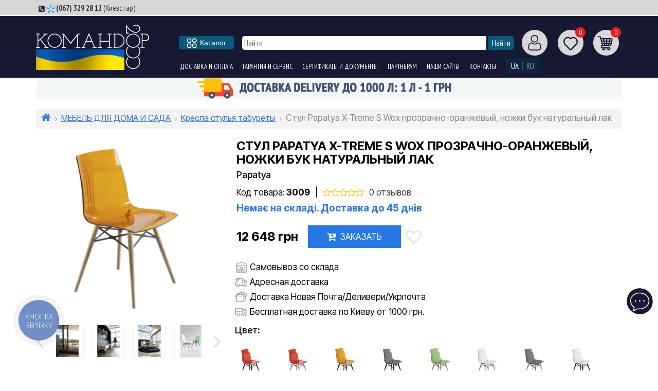

--- FILE ---
content_type: text/html; charset=utf-8
request_url: https://komandor2000.ua/p556802-stul_papatya_xtreme_s_wox_prozrachnooranzheviy_nozhki_buk_naturalniy_lak/
body_size: 31565
content:



<!DOCTYPE html>
<!--[if IE]><![endif]-->
<!--[if IE 8 ]><html prefix="og: http://ogp.me/ns# fb: http://ogp.me/ns/fb# product: http://ogp.me/ns/product#" dir="ltr" lang="ru" class="ie8"><![endif]-->
<!--[if IE 9 ]><html prefix="og: http://ogp.me/ns# fb: http://ogp.me/ns/fb# product: http://ogp.me/ns/product#" dir="ltr" lang="ru" class="ie9"><![endif]-->
<!--[if (gt IE 9)|!(IE)]><!-->
<html prefix="og: http://ogp.me/ns# fb: http://ogp.me/ns/fb# product: http://ogp.me/ns/product#" dir="ltr" lang="ru">
<!--<![endif]-->
<head>
<meta charset="UTF-8"/>
<meta name="viewport" content="width=device-width, initial-scale=1">
<meta http-equiv="X-UA-Compatible" content="IE=edge">
<title>Стул Papatya X-Treme S Wox прозрачно-оранжевый, ножки бук натуральный лак</title>
<base href="https://komandor2000.ua/"/>

	<meta name="description" content="Купить Стул X-Treme S Wox от бренда Papatya (Турция) цвет прозрачно-оранжевый, ножки бук натуральный лак в Киеве, доставка по всей Украине."/>




    
  
    


<link rel="preconnect" href="https://fonts.googleapis.com">
<link rel="preconnect" href="https://fonts.gstatic.com" crossorigin>
<link href="https://fonts.googleapis.com/css2?family=Inter+Tight:wght@400;500;700&display=swap" rel="stylesheet">
<link href="https://fonts.googleapis.com/css2?family=PT+Sans+Narrow:wght@400;700&display=swap" rel="stylesheet"> 
<link rel="stylesheet" href="catalog/view/theme/default/fonts/fonts.css?ver=09022018-3">
<link rel="stylesheet" href="header/header.css?ver=06012025-1">
<link rel="stylesheet" href="catalog/view/theme/default/stylesheet/style.css?ver=20251022-9">
<link href="catalog/view/javascript/jquery/owl-carousel/owl.carousel.css" type="text/css" rel="stylesheet" media="screen"/>
<script src="header/header.js"></script>
<script src="header/d780173ff1.js"></script>
<script>
  window.addEventListener('DOMContentLoaded', () => {
    setTimeout(() => {
      const preloader = document.getElementById('before-load');
      if (preloader) {
        preloader.style.opacity = '0';
        preloader.style.transition = 'opacity 0.5s ease';
        setTimeout(() => preloader.style.display = 'none', 500);
      }
    }, 1000);
  });
</script>


<!-- HTML5 shim and Respond.js for IE8 support of HTML5 elements and media queries -->
<!-- WARNING: Respond.js doesn't work if you view the page via file:// -->
<!--[if lt IE 9]>
<script src="https://oss.maxcdn.com/html5shiv/3.7.2/html5shiv.min.js"></script>
<script src="https://oss.maxcdn.com/respond/1.4.2/respond.min.js"></script>
<![endif]-->
<link href="catalog/view/javascript/jquery/magnific/magnific-popup.css" type="text/css" rel="stylesheet" media="screen"/>
<link href="catalog/view/javascript/jquery/datetimepicker/bootstrap-datetimepicker.min.css" type="text/css" rel="stylesheet" media="screen"/>
<link href="catalog/view/theme/default/stylesheet/color_options.css" type="text/css" rel="stylesheet" media="screen"/>
<link href="catalog/view/javascript/fancybox/jquery.fancybox.css?v=2.1.5" type="text/css" rel="stylesheet" media="screen"/>
<link href="catalog/view/javascript/blog/colorbox/css/0/colorbox.css" type="text/css" rel="stylesheet" media="screen"/>
<link href="catalog/view/javascript/uniq/menu/uq-menu.css" type="text/css" rel="stylesheet" media="screen"/>
<link href="catalog/view/javascript/uniq/menu/uq-menu-theme-light.css" type="text/css" rel="stylesheet" media="screen"/>

<link href="https://komandor2000.ua/p556802-stul_papatya_xtreme_s_wox_prozrachnooranzheviy_nozhki_buk_naturalniy_lak/" rel="canonical"/>
<link href="https://komandor2000.ua/image/catalog/xfavicon2020-4.png.pagespeed.ic.Ee3rb0-Q81.png" rel="icon"/>
<link href="//komandor2000.ua/favicon.svg" rel="icon" sizes="16x16"/>

<script src="catalog/view/javascript/jquery/jquery-ui/jquery-ui.min.js" type="text/javascript"></script>
<script src="catalog/view/javascript/jquery/jquery-ui/jquery.ui.touch-punch.min.js" type="text/javascript"></script>
<script src="catalog/view/javascript/jquery/magnific/jquery.magnific-popup.min.js" type="text/javascript"></script>
<script src="catalog/view/javascript/jquery/datetimepicker/moment.js" type="text/javascript"></script>
<script src="catalog/view/javascript/jquery/datetimepicker/locale/ru.js" type="text/javascript"></script>
<script src="catalog/view/javascript/jquery/datetimepicker/bootstrap-datetimepicker.min.js" type="text/javascript"></script>
<script src="catalog/view/javascript/blog/colorbox/jquery.colorbox.js" type="text/javascript"></script>
<script src="catalog/view/javascript/blog/colorbox/lang/jquery.colorbox-ru.js" type="text/javascript"></script>
<script src="catalog/view/javascript/blog/blog.color.js" type="text/javascript"></script>
<script src="catalog/view/javascript/uniq/menu/uq-menu.js" type="text/javascript"></script>
<script src="catalog/view/theme/default/js/owl.carousel.min.js"></script>
<!--microdatapro 7.0 open graph start -->
<meta property="og:locale" content="ru">
<meta property="og:rich_attachment" content="true">
<meta property="og:site_name" content="Командор 2000">
<meta property="og:type" content="product"/>
<meta property="og:title" content="Стул Papatya X-Treme S Wox прозрачно-оранжевый, ножки бук натуральный лак"/>
<meta property="og:description" content=" Характеристики  Длина/ширина/высота: 530 x 470 x 800 (440) мм Цвет: прозрачно-оранжевый Ножки: бук натуральный лак Вес: 5 кг Штабелируемый: нет В упаковке: 4 шт. Размер упаковки: 520х650х1000мм/0,34 куб.м Гарантия: 2 года  Описание и применение Дизайнерский бесшовный стул X-Treme S Wox"/>
<meta property="og:image" content="https://komandor2000.ua/image/cache/14217aedb4487dfb49e0526afcb6252d.png"/>
<meta property="og:image:secure_url" content="https://komandor2000.ua/image/cache/14217aedb4487dfb49e0526afcb6252d.png"/>
<meta property="og:image:width" content="1200">
<meta property="og:image:height" content="630">
<meta property="og:image" content="https://komandor2000.ua/image/cache/dde0dd131b1c3711a182e12f50ff876e.jpg"/>
<meta property="og:image:secure_url" content="https://komandor2000.ua/image/cache/dde0dd131b1c3711a182e12f50ff876e.jpg"/>
<meta property="og:image" content="https://komandor2000.ua/image/cache/cf56bd5d5a0f4f3fb0ec3704bc332343.jpg"/>
<meta property="og:image:secure_url" content="https://komandor2000.ua/image/cache/cf56bd5d5a0f4f3fb0ec3704bc332343.jpg"/>
<meta property="og:image" content="https://komandor2000.ua/image/cache/b55e3f6889248e2baa284db779bfcd41.jpg"/>
<meta property="og:image:secure_url" content="https://komandor2000.ua/image/cache/b55e3f6889248e2baa284db779bfcd41.jpg"/>
<meta property="og:image" content="https://komandor2000.ua/image/cache/225470efda620836f7489a653ebdead0.jpg"/>
<meta property="og:image:secure_url" content="https://komandor2000.ua/image/cache/225470efda620836f7489a653ebdead0.jpg"/>
<meta property="og:image" content="https://komandor2000.ua/image/cache/7f4da365d4835d16596a756276b6061c.jpg"/>
<meta property="og:image:secure_url" content="https://komandor2000.ua/image/cache/7f4da365d4835d16596a756276b6061c.jpg"/>
<meta property="og:url" content="https://komandor2000.ua/p556802-stul_papatya_xtreme_s_wox_prozrachnooranzheviy_nozhki_buk_naturalniy_lak/">
<meta property="fb:profile_id" content="https://www.facebook.com/komandor2000.ua/">
<meta property="product:product_link" content="https://komandor2000.ua/p556802-stul_papatya_xtreme_s_wox_prozrachnooranzheviy_nozhki_buk_naturalniy_lak/">
<meta property="product:brand" content="Papatya">
<meta property="product:category" content="Кресла стулья табуреты">
<meta property="product:availability" content="pending">
<meta property="product:condition" content="new">
<meta property="product:target_gender" content="">
<meta property="product:price:amount" content="12648">
<meta property="product:price:currency" content="UAH">
<!--microdatapro 7.0 open graph end -->
<!-- Google Tag Manager -->
<script>(function(w,d,s,l,i){w[l]=w[l]||[];w[l].push({'gtm.start':
new Date().getTime(),event:'gtm.js'});var f=d.getElementsByTagName(s)[0],
j=d.createElement(s),dl=l!='dataLayer'?'&l='+l:'';j.async=true;j.src=
'https://www.googletagmanager.com/gtm.js?id='+i+dl;f.parentNode.insertBefore(j,f);
})(window,document,'script','dataLayer','GTM-MBNLR6K');</script>
<!-- End Google Tag Manager -->

<!--== MyChat Web Support ==-->
<style>
.supportUhoIMG {
	width: 32px;
	float: none !important;
	filter: invert(100%) sepia(100%) saturate(91%) hue-rotate(218deg) brightness(1111%) contrast(99%); 
}




.uhoPosition_1 {
	padding: 2px 10px 15px 8px !important;
}
</style>
<!--== MyChat Web Support ==-->
<style>
.supportUhoIMG {
width: 32px;
float: none !important;
filter: invert(100%) sepia(100%) saturate(91%) hue-rotate(218deg)
brightness(1111%) contrast(99%);
}




.uhoPosition_1 {
padding: 2px 10px 15px 8px !important;
}
</style>
<script type="text/javascript">
    window.__setMyChatOption = function (opt) {
        try {
            window.mc_uho_opt = Object.prototype.toString.call( opt )
=== '[object Object]' ? opt : JSON.parse(opt);
            window.mc_uho_opt.text = "Чат";
            var run   = document.createElement("script");
            run.type  = "text/javascript";
            run.async = true;
            run.src   =
"https://chat.komandor2000.ua/chat/uho/supportUho.js";
            var s     = document.getElementsByTagName("script")[0];
            s.parentNode.insertBefore(run, s);
        } catch (e) {
            console.warn(e.message);
        }
    }
</script>
<script src="https://chat.komandor2000.ua/getSupportOptions.js" async type="text/javascript"></script><script type="text/javascript" src="catalog/view/javascript/ajax-product-page-loader.js"></script>
				<style>
					#ajax_loader {
						width: 100%;
						height: 30px;
						margin-top: 15px;
						text-align: center;
						border: none!important;	
					}
					#arrow_top {
						background: url("../../../../../image/chevron_up.png") no-repeat transparent;
						background-size: cover;
						position: fixed;
						bottom: 50px;
						right: 15px;
						cursor: pointer;
						height: 50px;
						width: 50px;
					}
				</style>

						

					<style type="text/css">.xdstickers_wrapper {position:absolute; z-index:999; color:#fff; text-transform:uppercase; font-weight:bold; line-height:1.5;} 
.xdstickers_wrapper.position_upleft {top:0px; left:0px; right:auto;} 
.xdstickers_wrapper.position_upright {top:0px; right:0px; left:auto;} 
.xdstickers {padding:0 5px; margin-bottom:1px;border-radius: 10px;font-size: 11px;    text-align: center;}
#product .xdstickers_wrapper.position_upleft { top: 3px; left: 20px; right: auto; }
#product .xdstickers { padding: 0 5px; margin-bottom: 1px; border-radius: 10px; font-size: 14px; }									.xdsticker_bestseller {
										background-color:#284093;
										color:#ffffff;
									}
														.xdsticker_novelty {
										background-color:#9d00c4;
										color:#ffffff;
									}
														.xdsticker_stock_8 {
										background-color:#ff9d00;
										color:#ffffff;
									}
														.xdsticker_0 {
										background-color:#ff9d00;
										color:#ffffff;
									}
														.xdsticker_1 {
										background-color:#63bd65;
										color:#ffffff;
									}
														.xdsticker_5 {
										background-color:#d12b1c;
										color:#ffffff;
									}
														.xdsticker_6 {
										background-color:#05f24c;
										color:#ffffff;
									}
														.xdsticker_7 {
										background-color:#d12b1c;
										color:#ffffff;
									}
														.xdsticker_8 {
										background-color:#e0981b;
										color:#ffffff;
									}
														.xdsticker_9 {
										background-color:#e0981b;
										color:#ffffff;
									}
					</style>				

<link rel="alternate" hreflang="uk-UA" href="https://komandor2000.ua/ua/p556802-stul_papatya_xtreme_s_wox_prozrachnooranzheviy_nozhki_buk_naturalniy_lak/"/>

<link rel="alternate" hreflang="ru-UA" href="https://komandor2000.ua/p556802-stul_papatya_xtreme_s_wox_prozrachnooranzheviy_nozhki_buk_naturalniy_lak/"/>
</head>
<!-- Frog -->

<!-- /Frog -->
<body>

						
<!-- Google Tag Manager (noscript) -->
<noscript><iframe src="https://www.googletagmanager.com/ns.html?id=GTM-MBNLR6K" height="0" width="0" style="display:none;visibility:hidden"></iframe></noscript>
<!-- End Google Tag Manager (noscript) -->

<div id="before-load"> <i class="fa fa-refresh fa-spin"></i></div>
<nav id="canvas" class="canvas">
  <ul>
   <!-- <li> -->
    <!-- <a class="personal_sign" data-toggle="modal" data-target="#modal_login"> -->
     <!-- <span class="canvas_sign_img canvas_img"></span>      -->
      <!--  -->
      <!-- <span class="canvas_txt"><a href="https://komandor2000.ua/simpleregister/">Регистрация</a></span> -->
      <!-- <span class="canvas_txt"><a href="https://komandor2000.ua/login/">Авторизация</a></span> -->
     <!--       -->
    <!-- </a> -->
   <!-- </li> -->
   <li class="canvas_cart">
    <!-- <span class="canvas_txt"><a href="https://komandor2000.ua/cart/" title="Корзина покупок"></a> -->
    <!-- <div id="cart">
	<a class="header_right_cart dib">
		<span class="how_many">0</span>
		<img src="img/header/cart.png" height="18" width="16" alt="Открыть Корзину">
	</a>
					
	<div class="cart_full">			
		  
	  
	  <p class="text-center" style="padding:25px 0">В корзине пусто!</p>
	   
	  </div>
	  </div>
</span> -->
   </li>
 
 <li class="canvas_katalog">
 <a href="#mm-2" data-target="#mm-2"> <img src="/image/catalog/icon/2/catalog.svg" width="30"> 
    <!-- <span class="canvas_catalog_img canvas_img"></span> -->
    <span class="canvas_txt">Каталог товаров</span>
   </a>
   
                                    
      <ul class="submenu">


                  <li><a href="https://komandor2000.ua/promotion/">Акции! Скидки до -90%</a>         
                     <ul class="submenu_submenu">
                                <li><a href="https://komandor2000.ua/kresla-stulya-taburety-akcii/">- Кресла стулья табуреты</a></li>
                                          <li><a href="https://komandor2000.ua/stoly-akcii/">- Столы</a></li>
                                          <li><a href="https://komandor2000.ua/musornye-vedra-baki-dlya-musora/">- Мусорные ведра баки для мусора</a></li>
                                          <li><a href="https://komandor2000.ua/gorshki-dlya-cvetov/">- Горшки для цветов</a></li>
                               </ul>
           
       </li>
                        <li><a href="https://komandor2000.ua/reservoirs/">ЕМКОСТИ ПЛАСТИКОВЫЕ</a>         
                     <ul class="submenu_submenu">
                                <li><a href="https://komandor2000.ua/c1-emkosti/">- Баки, бочки</a></li>
                                          <li><a href="https://komandor2000.ua/c5-baki_dlya_dusha/">- Баки для душа</a></li>
                                          <li><a href="https://komandor2000.ua/c6-emkosti_dlya_perevozki/">- Емкости для перевозки</a></li>
                                          <li><a href="https://komandor2000.ua/yemnosti-dlya-palyva/">- Емкости для топлива</a></li>
                                          <li><a href="https://komandor2000.ua/c18-konteyneri_promishlennie/">- Контейнеры промышленные</a></li>
                                          <li><a href="https://komandor2000.ua/yemnosti-dlya-kas-ta-dobryv-c323/">- Емкости для КАС и удобрений</a></li>
                                          <li><a href="https://komandor2000.ua/c9-komplektuyutschie_k_emkostyam/">- Комплектующие к емкостям</a></li>
                                          <li><a href="https://komandor2000.ua/c173-razmer_emkostey/">- Размер емкостей</a></li>
                               </ul>
           
       </li>
                        <li><a href="https://komandor2000.ua/c108-bochki_bidoni_kanistri/">БИДОНЫ КАНИСТРЫ</a>         
                     <ul class="submenu_submenu">
                                <li><a href="https://komandor2000.ua/c109-bochki_i_bidoni_plastikovie/">- Бидоны пластиковые</a></li>
                                          <li><a href="https://komandor2000.ua/c110-kanistri_plastikovie/">- Канистры пластиковые</a></li>
                               </ul>
           
       </li>
                        <li><a href="https://komandor2000.ua/c29-plastikovaya_mebel/">МЕБЕЛЬ ДЛЯ ДОМА И САДА</a>         
                     <ul class="submenu_submenu">
                                <li><a href="https://komandor2000.ua/c139-stellazhi/">- Стеллажи и полки</a></li>
                                          <li><a href="https://komandor2000.ua/c35-stulya/">- Кресла стулья табуреты</a></li>
                                          <li><a href="https://komandor2000.ua/c37-stoli/">- Столы</a></li>
                                          <li><a href="https://komandor2000.ua/c168-shezlongi/">- Шезлонги</a></li>
                                          <li><a href="https://komandor2000.ua/detskaya-mebel/">- Детская мебель</a></li>
                               </ul>
           
       </li>
                        <li><a href="https://komandor2000.ua/musornye-vedra-i-baki/">МУСОРНЫЕ ВЕДРА БАКИ</a>         
                     <ul class="submenu_submenu">
                                <li><a href="https://komandor2000.ua/sensornye-musornye-vedra-baki/">- Ведра сенсорные</a></li>
                                          <li><a href="https://komandor2000.ua/vidro-dlya-smittya/">- Ведра для мусора</a></li>
                                          <li><a href="https://komandor2000.ua/c21-bak_dlya_musora/">- Мусорные баки</a></li>
                                          <li><a href="https://komandor2000.ua/urny-dlya-smittya-c327/">- Урны для мусора</a></li>
                                          <li><a href="https://komandor2000.ua/aksessuary-dlya-musornyh-veder-i-bakov/">- Аксессуары</a></li>
                               </ul>
           
       </li>
                        <li><a href="https://komandor2000.ua/sarai-hozbloki/">САРАИ ХОЗБЛОКИ</a>         
                     <ul class="submenu_submenu">
                                <li><a href="https://komandor2000.ua/sarayi-plastykovi-c325/">- Сараи пластиковые</a></li>
                                          <li><a href="https://komandor2000.ua/sarayi-metalevi-c326/">- Сараи металлические</a></li>
                               </ul>
           
       </li>
                        <li><a href="https://komandor2000.ua/c28-tsvetochnie_gorshki/">ГОРШКИ ДЛЯ ЦВЕТОВ</a>         
                     <ul class="submenu_submenu">
                                <li><a href="https://komandor2000.ua/c44-vazon_krugliy/">- Вазон круглый</a></li>
                                          <li><a href="https://komandor2000.ua/c45-vazon_kvadratniy/">- Вазон квадратный</a></li>
                                          <li><a href="https://komandor2000.ua/vazon-pryamougolnyj/">- Вазон прямоугольный</a></li>
                                          <li><a href="https://komandor2000.ua/vazon-ovalnyj/">- Вазон овальный</a></li>
                                          <li><a href="https://komandor2000.ua/poddony-dlya-gorshkov/">- Поддоны для горшков</a></li>
                               </ul>
           
       </li>
                        <li><a href="https://komandor2000.ua/c34-tovari_dlya_doma/">ТОВАРЫ ДЛЯ ДОМА</a>         
                     <ul class="submenu_submenu">
                                <li><a href="https://komandor2000.ua/kontejnery-pishchevye/">- Контейнеры</a></li>
                                          <li><a href="https://komandor2000.ua/uborka-doma-i-nezhilyh-pomeshchenij/">- Товары для уборки</a></li>
                                          <li><a href="https://komandor2000.ua/kuhonnye-prinadlezhnosti/">- Кухонные принадлежности</a></li>
                                          <li><a href="https://komandor2000.ua/organajzery-i-komody/">- Органайзеры и коробки</a></li>
                                          <li><a href="https://komandor2000.ua/korziny/">- Корзины</a></li>
                                          <li><a href="https://komandor2000.ua/aksessuary-dlya-vannoj-komnaty/">- Аксессуары для ванной комнаты</a></li>
                                          <li><a href="https://komandor2000.ua/c27-tazi_vannie_baki/">- Тазы</a></li>
                               </ul>
           
       </li>
                        <li><a href="https://komandor2000.ua/c23-sadogorod/">САД ОГОРОД</a>         
                     <ul class="submenu_submenu">
                                <li><a href="https://komandor2000.ua/agrovolokno-c324/">- Агроволокно</a></li>
                                          <li><a href="https://komandor2000.ua/sistemy-poliva/">- Системы полива</a></li>
                                          <li><a href="https://komandor2000.ua/c143-drugie_tovari_dlya_sada_i_ogoroda/">- Садовый инвентарь</a></li>
                                          <li><a href="https://komandor2000.ua/c122-rukomoyniki_dlya_dachi/">- Рукомойник подвесной</a></li>
                               </ul>
           
       </li>
                        <li><a href="https://komandor2000.ua/c203-kanalizatsiya/">КАНАЛИЗАЦИЯ, СЕПТИКИ</a>         
                     <ul class="submenu_submenu">
                                <li><a href="https://komandor2000.ua/c8-emkosti_dlya_kanalizatsii/">- Септики, емкости для канализации</a></li>
                                          <li><a href="https://komandor2000.ua/c204-kanalizatsionnie_trubi/">- Канализационные трубы</a></li>
                                          <li><a href="https://komandor2000.ua/zhyroulovlyuvachi-c321/">- Жироуловители</a></li>
                               </ul>
           
       </li>
                        <li><a href="https://komandor2000.ua/nasosne-obladnannya-c328/">НАСОСНОЕ ОБОРУДОВАНИЕ</a>         
                     <ul class="submenu_submenu">
                                <li><a href="https://komandor2000.ua/nasosy-c329/">- Насосы</a></li>
                                          <li><a href="https://komandor2000.ua/nasosni-stanciyi-c330/">- Насосные станции</a></li>
                                          <li><a href="https://komandor2000.ua/gidroakamulyatory-c331/">- Гидроаккумуляторы</a></li>
                               </ul>
           
       </li>
                        <li><a href="https://komandor2000.ua/zonty/">ЗОНТЫ</a>         
                     <ul class="submenu_submenu">
                                <li><a href="https://komandor2000.ua/zonty-professionalnye/">- Зонты профессиональные</a></li>
                                          <li><a href="https://komandor2000.ua/tenty-professionalnye/">- Тенты профессиональные</a></li>
                                          <li><a href="https://komandor2000.ua/bazy-dlya-zontov/">- Базы для зонтов</a></li>
                               </ul>
           
       </li>
                        <li><a href="https://komandor2000.ua/c113-pontoni_i_prichali/">ПОНТОНЫ ПРИЧАЛЫ</a></li>
                        <li><a href="https://komandor2000.ua/c164-rasprodazha/">УЦЕНКА</a></li>
           	 

	  <!-- <li><a href=""></a></li> -->

      </ul> 
      </li>
   
     <li>
    <a href="https://komandor2000.ua/promotion/">
      <img src="/image/catalog/icon/2/akciya-red.svg" width="30">  <span class="canvas_txt">Акции</span>
    </a>
   </li>

	<li>
    <a href="https://komandor2000.ua/c164-rasprodazha/">
      <img src="/image/catalog/icon/30xNxdiscount-08-2.png.pagespeed.ic.3QEn465ijr.png" width="30">  <span class="canvas_txt">Уценка</span>
    </a>
   </li>
     <li>
    <a href="https://komandor2000.ua/delivery/">
      <img src="/image/catalog/icon/2/delivery.svg" width="30">  <span class="canvas_txt">Доставка и оплата</span>
    </a>
   </li>
   
      <li>
    <a href="https://komandor2000.ua/contacts/">
      <img src="/image/catalog/icon/2/pin.svg" width="30">  <span class="canvas_txt">Контакты</span>
    </a>
   </li>
      <li>
	 <a href="tel:+380673292812" class="binct-phone-number-1">
      <img src="/image/catalog/icon/2/phone.svg" width="30"> <span class="canvas_txt">(067) 329 28 12</span>
	  </a>   
   </li>
<!-- vodafone -->

<!-- kyivstar2 -->
   <li id="menu-languages">

    </li>
  
      <!-- <li> -->
    <!-- <a href="https://komandor2000.ua/wishlist/"> <img src="/image/catalog/icon/2/emkost-i-bochki.svg" width="30"> -->
     <!-- <span class=""></span> -->
     <!-- <span class="canvas_txt">Избранное</span> -->
    <!-- </a> -->
   <!-- </li> -->
   
   
   
  </ul>
 </nav>
 
 
 <style type="text/css">
	#fat-menu {
    -webkit-font-smoothing: antialiased;
    -webkit-tap-highlight-color: transparent;
    -webkit-text-size-adjust: 100%;
    cursor: pointer;
    position: relative;
    margin: 0;
    padding-left: 16px;
    padding-right: 15px;
    text-align: center;
    border: none;
    outline: none;
    border-radius: 4px;
    box-sizing: border-box;
    transition: all .2s ease-in-out;
    font-family: BlinkMacSystemFont,-apple-system,Arial,Segoe UI,Roboto,Helvetica,sans-serif;
    text-decoration: none;
    height: 26px;
    flex-direction: row;
    align-items: center;
    justify-content: center;
    line-height: normal;
    background-color: hsl(198deg 86% 26%);
    color: #fff;
    display: flex;
    margin-right: 18px;
    font-size: 14px;
}
#fat-menu svg {
    width: 20px;
    margin-right: 5px;
    fill: #fff; 
}
.uq-theme-light .uq-name {padding: .160em .5em!important;}
</style>
<style>
#header {height: 30px; background: #d7d7d7; color: #302f35; font-family: "PT Sans Narrow";}
#header a {color: #302f35; font-family: "PT Sans Narrow";text-transform: uppercase;}
.header_left_time {color: #302f35; font-family: "PT Sans Narrow";}
.header_left_time span {color: #302f35; font-family: "PT Sans Narrow";text-transform: uppercase;}
.header_left_phone {color: #302f35; font-family: "PT Sans Narrow";}
.header_left_phone span {color: #302f35; font-family: "PT Sans Narrow";text-transform: uppercase;}
#header mark {background: transparent}
.header_left {padding:5px 20px;}
.header_right_sign2 {padding: 5px 5px; font-size: 12px !important}



@media (min-width:768px) {
	.header_left_callback {margin-left:5px}
}
</style>

 <div id="header">
  <div class="container">
   <div class="row">
    <div class="header_left col-md-8">
     <div class="header_left_phone dib">
	 <i class="fa fa-phone-square"></i>
 
<img src="/catalog/view/theme/default/image/tel/xkyivstar.png.pagespeed.ic.YIPQskHE2C.png" alt="kyivstar" style="height: 18px;width: 18px;" title="kyivstar"><b><a href="tel:(067) 329 28 12" class="binct-phone-number-1">(067) 329 28 12</a></b> (Киевстар) 
 &nbsp
<!-- vodafone -->

<!-- kyivstar2 -->
 
 </div>
	
     
     <!-- <div class="header_left_time dib"> -->
      <!-- <i class="fa fa-clock-o"></i> -->
	  <!-- <span>пн-вс: 8.00-20.00</span> -->
     <!-- </div>  -->

	 <!--  СООБЩЕНИЕ pochta 1-->
	 <!--  СООБЩЕНИЕ pochta 1-->
	 
      <!-- <div class="header_left_mail dib">
      <i class="fa fa-envelope-o"></i>
      <a href="mailto:"></a>
     </div> -->
	 <!--  СООБЩЕНИЕ pochta 2-->
	 <!--  СООБЩЕНИЕ pochta 2-->
	 
    </div>
    <div class="header_right col-md-4">
     <!-- <a title="вход в личный кабинет / регистрация" class="header_right_sign2 dib" data-toggle="modal" data-target="#modal_login"> -->
      <!-- <img src="/image/catalog/icon/2/account.svg" height="18" width="16" alt="Вход"> -->
      <!-- <span>Войдите в личный кабинет</span> -->
     <!-- </a> -->
	 <!-- modal_callback -->
	 
    </div>
   </div>
  </div>
  <div class="full_catalog catalog_button">
   <div class="container">
    <div class="full_catalog_list">

	
	
       
                                    
                           <div class="full_catalog_list_block dib text-left">
          <ul>
           <li>
            <a href="https://komandor2000.ua/promotion/">Акции! Скидки до -90%</a>         
                             <ul class="catalog_submenu">
                              
               <li><a href="https://komandor2000.ua/kresla-stulya-taburety-akcii/">Кресла стулья табуреты</a></li>
                                            
               <li><a href="https://komandor2000.ua/stoly-akcii/">Столы</a></li>
                                            
               <li><a href="https://komandor2000.ua/musornye-vedra-baki-dlya-musora/">Мусорные ведра баки для мусора</a></li>
                                            
               <li><a href="https://komandor2000.ua/gorshki-dlya-cvetov/">Горшки для цветов</a></li>
                                           </ul>
               
           </li>
          </ul>
          </div> 
                                    <div class="full_catalog_list_block dib text-left">
          <ul>
           <li>
            <a href="https://komandor2000.ua/reservoirs/">ЕМКОСТИ ПЛАСТИКОВЫЕ</a>         
                             <ul class="catalog_submenu">
                              
               <li><a href="https://komandor2000.ua/c1-emkosti/">Баки, бочки</a></li>
                                            
               <li><a href="https://komandor2000.ua/c5-baki_dlya_dusha/">Баки для душа</a></li>
                                            
               <li><a href="https://komandor2000.ua/c6-emkosti_dlya_perevozki/">Емкости для перевозки</a></li>
                                            
               <li><a href="https://komandor2000.ua/yemnosti-dlya-palyva/">Емкости для топлива</a></li>
                                            
               <li><a href="https://komandor2000.ua/c18-konteyneri_promishlennie/">Контейнеры промышленные</a></li>
                                            
               <li><a href="https://komandor2000.ua/yemnosti-dlya-kas-ta-dobryv-c323/">Емкости для КАС и удобрений</a></li>
                                            
               <li><a href="https://komandor2000.ua/c9-komplektuyutschie_k_emkostyam/">Комплектующие к емкостям</a></li>
                                            
               <li><a href="https://komandor2000.ua/c173-razmer_emkostey/">Размер емкостей</a></li>
                                           </ul>
               
           </li>
          </ul>
          </div> 
                                    <div class="full_catalog_list_block dib text-left">
          <ul>
           <li>
            <a href="https://komandor2000.ua/c108-bochki_bidoni_kanistri/">БИДОНЫ КАНИСТРЫ</a>         
                             <ul class="catalog_submenu">
                              
               <li><a href="https://komandor2000.ua/c109-bochki_i_bidoni_plastikovie/">Бидоны пластиковые</a></li>
                                            
               <li><a href="https://komandor2000.ua/c110-kanistri_plastikovie/">Канистры пластиковые</a></li>
                                           </ul>
               
           </li>
          </ul>
          </div> 
                                    <div class="full_catalog_list_block dib text-left">
          <ul>
           <li>
            <a href="https://komandor2000.ua/c29-plastikovaya_mebel/">МЕБЕЛЬ ДЛЯ ДОМА И САДА</a>         
                             <ul class="catalog_submenu">
                              
               <li><a href="https://komandor2000.ua/c139-stellazhi/">Стеллажи и полки</a></li>
                                            
               <li><a href="https://komandor2000.ua/c35-stulya/">Кресла стулья табуреты</a></li>
                                            
               <li><a href="https://komandor2000.ua/c37-stoli/">Столы</a></li>
                                            
               <li><a href="https://komandor2000.ua/c168-shezlongi/">Шезлонги</a></li>
                                            
               <li><a href="https://komandor2000.ua/detskaya-mebel/">Детская мебель</a></li>
                                           </ul>
               
           </li>
          </ul>
          </div> 
                                    <div class="full_catalog_list_block dib text-left">
          <ul>
           <li>
            <a href="https://komandor2000.ua/musornye-vedra-i-baki/">МУСОРНЫЕ ВЕДРА БАКИ</a>         
                             <ul class="catalog_submenu">
                              
               <li><a href="https://komandor2000.ua/sensornye-musornye-vedra-baki/">Ведра сенсорные</a></li>
                                            
               <li><a href="https://komandor2000.ua/vidro-dlya-smittya/">Ведра для мусора</a></li>
                                            
               <li><a href="https://komandor2000.ua/c21-bak_dlya_musora/">Мусорные баки</a></li>
                                            
               <li><a href="https://komandor2000.ua/urny-dlya-smittya-c327/">Урны для мусора</a></li>
                                            
               <li><a href="https://komandor2000.ua/aksessuary-dlya-musornyh-veder-i-bakov/">Аксессуары</a></li>
                                           </ul>
               
           </li>
          </ul>
          </div> 
                                    <div class="full_catalog_list_block dib text-left">
          <ul>
           <li>
            <a href="https://komandor2000.ua/sarai-hozbloki/">САРАИ ХОЗБЛОКИ</a>         
                             <ul class="catalog_submenu">
                              
               <li><a href="https://komandor2000.ua/sarayi-plastykovi-c325/">Сараи пластиковые</a></li>
                                            
               <li><a href="https://komandor2000.ua/sarayi-metalevi-c326/">Сараи металлические</a></li>
                                           </ul>
               
           </li>
          </ul>
          </div> 
                                    <div class="full_catalog_list_block dib text-left">
          <ul>
           <li>
            <a href="https://komandor2000.ua/c28-tsvetochnie_gorshki/">ГОРШКИ ДЛЯ ЦВЕТОВ</a>         
                             <ul class="catalog_submenu">
                              
               <li><a href="https://komandor2000.ua/c44-vazon_krugliy/">Вазон круглый</a></li>
                                            
               <li><a href="https://komandor2000.ua/c45-vazon_kvadratniy/">Вазон квадратный</a></li>
                                            
               <li><a href="https://komandor2000.ua/vazon-pryamougolnyj/">Вазон прямоугольный</a></li>
                                            
               <li><a href="https://komandor2000.ua/vazon-ovalnyj/">Вазон овальный</a></li>
                                            
               <li><a href="https://komandor2000.ua/poddony-dlya-gorshkov/">Поддоны для горшков</a></li>
                                           </ul>
               
           </li>
          </ul>
          </div> 
                                    <div class="full_catalog_list_block dib text-left">
          <ul>
           <li>
            <a href="https://komandor2000.ua/c34-tovari_dlya_doma/">ТОВАРЫ ДЛЯ ДОМА</a>         
                             <ul class="catalog_submenu">
                              
               <li><a href="https://komandor2000.ua/kontejnery-pishchevye/">Контейнеры</a></li>
                                            
               <li><a href="https://komandor2000.ua/uborka-doma-i-nezhilyh-pomeshchenij/">Товары для уборки</a></li>
                                            
               <li><a href="https://komandor2000.ua/kuhonnye-prinadlezhnosti/">Кухонные принадлежности</a></li>
                                            
               <li><a href="https://komandor2000.ua/organajzery-i-komody/">Органайзеры и коробки</a></li>
                                            
               <li><a href="https://komandor2000.ua/korziny/">Корзины</a></li>
                                            
               <li><a href="https://komandor2000.ua/aksessuary-dlya-vannoj-komnaty/">Аксессуары для ванной комнаты</a></li>
                                            
               <li><a href="https://komandor2000.ua/c27-tazi_vannie_baki/">Тазы</a></li>
                                           </ul>
               
           </li>
          </ul>
          </div> 
                                    <div class="full_catalog_list_block dib text-left">
          <ul>
           <li>
            <a href="https://komandor2000.ua/c23-sadogorod/">САД ОГОРОД</a>         
                             <ul class="catalog_submenu">
                              
               <li><a href="https://komandor2000.ua/agrovolokno-c324/">Агроволокно</a></li>
                                            
               <li><a href="https://komandor2000.ua/sistemy-poliva/">Системы полива</a></li>
                                            
               <li><a href="https://komandor2000.ua/c143-drugie_tovari_dlya_sada_i_ogoroda/">Садовый инвентарь</a></li>
                                            
               <li><a href="https://komandor2000.ua/c122-rukomoyniki_dlya_dachi/">Рукомойник подвесной</a></li>
                                           </ul>
               
           </li>
          </ul>
          </div> 
                                    <div class="full_catalog_list_block dib text-left">
          <ul>
           <li>
            <a href="https://komandor2000.ua/c203-kanalizatsiya/">КАНАЛИЗАЦИЯ, СЕПТИКИ</a>         
                             <ul class="catalog_submenu">
                              
               <li><a href="https://komandor2000.ua/c8-emkosti_dlya_kanalizatsii/">Септики, емкости для канализации</a></li>
                                            
               <li><a href="https://komandor2000.ua/c204-kanalizatsionnie_trubi/">Канализационные трубы</a></li>
                                            
               <li><a href="https://komandor2000.ua/zhyroulovlyuvachi-c321/">Жироуловители</a></li>
                                           </ul>
               
           </li>
          </ul>
          </div> 
                                    <div class="full_catalog_list_block dib text-left">
          <ul>
           <li>
            <a href="https://komandor2000.ua/nasosne-obladnannya-c328/">НАСОСНОЕ ОБОРУДОВАНИЕ</a>         
                             <ul class="catalog_submenu">
                              
               <li><a href="https://komandor2000.ua/nasosy-c329/">Насосы</a></li>
                                            
               <li><a href="https://komandor2000.ua/nasosni-stanciyi-c330/">Насосные станции</a></li>
                                            
               <li><a href="https://komandor2000.ua/gidroakamulyatory-c331/">Гидроаккумуляторы</a></li>
                                           </ul>
               
           </li>
          </ul>
          </div> 
                                    <div class="full_catalog_list_block dib text-left">
          <ul>
           <li>
            <a href="https://komandor2000.ua/zonty/">ЗОНТЫ</a>         
                             <ul class="catalog_submenu">
                              
               <li><a href="https://komandor2000.ua/zonty-professionalnye/">Зонты профессиональные</a></li>
                                            
               <li><a href="https://komandor2000.ua/tenty-professionalnye/">Тенты профессиональные</a></li>
                                            
               <li><a href="https://komandor2000.ua/bazy-dlya-zontov/">Базы для зонтов</a></li>
                                           </ul>
               
           </li>
          </ul>
          </div> 
                                    <div class="full_catalog_list_block dib text-left"><ul><li><a href="https://komandor2000.ua/c113-pontoni_i_prichali/">ПОНТОНЫ ПРИЧАЛЫ</a></li></ul></div> 
                                    <div class="full_catalog_list_block dib text-left"><ul><li><a href="https://komandor2000.ua/c164-rasprodazha/">УЦЕНКА</a></li></ul></div> 
                          
       
 
	 <div class="full_catalog_list_block dib text-left">
          <ul>
           <li>
            <a href="https://komandor2000.ua/plastikovye-modulnye-pontony-i-prichaly/">Понтоны и причалы</a>
	</li></ul></div>
	
    </div>
   </div>
  </div>    
 </div>  

<style>
#menu {background: #171932; height: 120px; font-family: 'PT Sans Narrow', sans-serif;}
.menu_list {text-align:left;margin-left:85px; }
.menu_list ul{margin-top:15px}
.menu_list ul li a {color:#fff;font-size:13px; font-family: 'PT Sans Narrow', sans-serif;}

.canvas_button {left:15px;display: inline-table;}



@media (max-width:767px) {
/* #ogolosha {margin-top:40px} */
#menu {height: 80px;position: fixed;width: 100%;z-index: 999999;}
.img-responsive2 {width:160px;margin-left:50px;margin-top:-28px}
/* #ogolosha {margin-top: 110px!important;} */
#ogolosha {margin-top: 120px!important;margin-left: 15px;margin-right: 20px;} -->
#ogolosha p {
	font-size: 14px !important;
}
}
/* @media (width: 1920px){ */
/* #ogolosha {margin-left: 650px;} */
/* } */
/* @media (width: 1280px){ */
/* #ogolosha {margin-left: 330px;} */
/* } */

.mm-menu.mm-theme-dark {
    z-index: 9999999;
}
.canvas_button a span{background:#fff}
.lnk a {display: inline-block;}
</style>



 <div class="clearfix"></div>
 <div id="menu">
  <div class="container">
   <div class="row">
    <!-- <div class="col-xs-6 col-sm-2" style="padding-right: 1px;padding-left: 15px;"> -->
		<div class="col-xs-6 col-sm-2" style="padding-right: 1px;padding-left: 15px;">
		
                  <a href="https://komandor2000.ua/"><img src="/image/catalog/icon/2/logo_komandor2000.svg" title="Командор 2000" alt="Командор 2000" height="110" class="img-responsive2"/>
	   <img style="position: absolute;left: 15px;top: 60px;height: 40px;" class="logo-down" alt="ukranian flag" src="/catalog/view/theme/default/image/000/ua-0.gif.pagespeed.ce.WlXOhGrEwj.gif"></a>
	   <!-- <img style="position: absolute;left: 45px;top: 155px;height: 70px;" class="logo-down hidden-xs" alt="new year" src="https://komandor2000.ua/image/catalog/notice/2022.gif"> -->
	   	   <!-- <a href="/ukr-poshta-akciya/"><div id="blok-header-1" class="header_left_mail dib" style="vertical-align: middle;text-align: center;color: red;font-size: small;background: #ffc000;/*! margin: -9px 10px -10px; *//*! padding: 8px 10px !important; */width: 40%;">
     <span style="text-transform: uppercase;top: 4px;position: relative;font-weight: 700;">Акция</span> <br> бесплатная доставка*
    </div></a> -->
	   
<!-- 	   <a href="/ukr-poshta-akciya/"><div id="blok-header-1" class="header_left_mail dib" style="vertical-align: middle;text-align: center;color: red;font-size: small;background: #ffc000; margin: -9px 10px -10px;  padding: 8px 10px !important; width: 40%;">
<span style="text-transform: uppercase;top: 4px;position: relative;font-weight: 700;">СКИДКА -15%!</span>
</div></a> -->
	         	 
          </div>
	
	
	
<!-- отображение Акции возле лого -->
<div class="col-xs-6 col-sm-1" style="text-align: center;padding-right: 1px;padding-left: 1px;height: 41px;">
&nbsp;

<!-- отображение для екранов от 1190 px -->
	
<!-- <div id="blok-header-0" style="color: #ffc000;font-size: 18px;border-bottom: 1px dashed #fff;/*! margin-left: 60px; */text-align: center;vertical-align: middle;margin-top: 10px;width: 120%;">
<a href="https://komandor2000.ua/index.php?route=blog/single&amp;pid=34" style="color: #ffc000;font-weight: 700;border-bottom: 1px dashed #ffc000;">Акция -15% на все! </a>
<a href="https://komandor2000.ua/index.php?route=blog/single&amp;pid=34" style="color: #ffc000;font-weight: 700;font-size: 12px;">с 28.12.2018 - 02.01.2019 гг. </a></div>  -->
	
<!-- отображение для екранов до 1190 px -->
	
<!-- <div id="blok-header-1" style="color: #ffc000;margin-right: 40px;height: 50px;">
		   <a href="https://komandor2000.ua/index.php?route=blog/single&amp;pid=34" style="color: #ffc000;font-weight: 700;border-bottom: 1px dashed #ffc000;" class="opened">Акция -15% на все! </a>
		   <a href="https://komandor2000.ua/index.php?route=blog/single&amp;pid=34" style="color: #ffc000;font-weight: 700;font-size: 12px;border-bottom: 1px dashed #ffc000;" class="opened">28.12.2018 - 02.01.2019 </a></div>  

		 
		   
-->

		   </div> 
	<!-- /отображение Акции возле лого -->	
	  		<div style="margin-top:22px" class="header-table">
	<table style="">
		<tr style="display: flex;align-items: center;">
			<td class="uq-menu">
				<button class="fat-menu" id="fat-menu" aria-label="Каталог">
				<svg viewBox="0 0 24 24" id="icon-catalog">
					<g clip-rule="evenodd" fill-rule="evenodd">
						<path d="m17 2.75735-4.2427 4.24264 4.2427 4.24261 4.2426-4.24261zm-5.6569 2.82843c-.7811.78104-.7811 2.04738 0 2.82842l4.2426 4.2427c.7811.781 2.0475.781 2.8285 0l4.2426-4.2427c.781-.78104.781-2.04738 0-2.82842l-4.2426-4.24264c-.781-.781048-2.0474-.781048-2.8285 0z"></path>
						<path d="m7 4h-4c-.55228 0-1 .44772-1 1v4c0 .5523.44772 1 1 1h4c.55228 0 1-.4477 1-1v-4c0-.55228-.44772-1-1-1zm-4-2c-1.65685 0-3 1.34315-3 3v4c0 1.6569 1.34315 3 3 3h4c1.65685 0 3-1.3431 3-3v-4c0-1.65685-1.34315-3-3-3z"></path>
						<path d="m7 16h-4c-.55228 0-1 .4477-1 1v4c0 .5523.44772 1 1 1h4c.55228 0 1-.4477 1-1v-4c0-.5523-.44772-1-1-1zm-4-2c-1.65685 0-3 1.3431-3 3v4c0 1.6569 1.34315 3 3 3h4c1.65685 0 3-1.3431 3-3v-4c0-1.6569-1.34315-3-3-3z"></path>
						<path d="m19 16h-4c-.5523 0-1 .4477-1 1v4c0 .5523.4477 1 1 1h4c.5523 0 1-.4477 1-1v-4c0-.5523-.4477-1-1-1zm-4-2c-1.6569 0-3 1.3431-3 3v4c0 1.6569 1.3431 3 3 3h4c1.6569 0 3-1.3431 3-3v-4c0-1.6569-1.3431-3-3-3z"></path>
					</g>
				</svg>
				Каталог
				</button>
			</td>
	
			<td>
				<form action="https://komandor2000.ua/search/">
				<input type="text" style="max-width:475px;height:27px;border: none;" name="search" value="" placeholder="Найти">
				<input type="submit" value="Найти" style="background:#09597a;color:#fff;border:0;height:27px;font-family: 'PT Sans Narrow';"></form>
			</td>
			<td>
				<a title="Личный кабинет" href="" data-toggle="modal" data-target="#modal_login"><img src="/image/catalog/icon/2/user.svg" width="50" style="margin-left:15px"></a>
				<a class="wishlist-total" id="wishlist-total" title="Избранное" href="https://komandor2000.ua/wishlist/">
					<span>0</span>
					<img src="/image/catalog/icon/2/heart.svg" width="50" style="margin-left:16px">
				</a>
				<a class="header-cart-total" href="https://komandor2000.ua/cart/" title="Корзина покупок">
					<span>0</span>
					<img src="/image/catalog/icon/2/basket.svg" width="50" style="margin-left:15px">
				</a>
			</td>
		</tr>
	</table>
	
	</div>
	
	
    <!-- <div class="menu_list col-md-7"> -->
	<div class="menu_list col-md-9">
     <ul>
      <ul>
               <li><a href="https://komandor2000.ua/delivery/">Доставка и Оплата</a></li>
               <li><a href="https://komandor2000.ua/warranty/">Гарантия и сервис</a></li>
               <li><a href="https://komandor2000.ua/sertifikaty/">Сертификаты и документы</a></li>
               <li><a href="https://komandor2000.ua/partners/">Партнерам</a></li>
               <li><a href="https://komandor2000.ua/our-sites/">Наши сайты</a></li>
                <!-- <li><a href="partners/">Партнерам</a></li>
		<li><a href="/our-sites/">Наши сайты</a></li> -->
        <li><a href="https://komandor2000.ua/contacts/">Контакты</a></li>
        		<li><span id="languages">
  <a window.location='https://komandor2000.ua/ua/p556802-stul_papatya_xtreme_s_wox_prozrachnooranzheviy_nozhki_buk_naturalniy_lak/' href="https://komandor2000.ua/ua/p556802-stul_papatya_xtreme_s_wox_prozrachnooranzheviy_nozhki_buk_naturalniy_lak/">UA</a>
 
<span class="delimit"></span>
  <span class="active">RU</span>
  
 
 </span>
</li>
		      </ul>
     </ul>
    </div>
	
	
	
	
    <div class="canvas_button hidden-lg">
     <a href="#canvas">
      <span></span>
      <span></span>
      <span></span>
     </a>
    </div>
   </div>
  </div>
 </div>
<!-- <div id="new-year">
<p style="text-align: center;"><img src="https://komandor2000.ua/image/catalog/prazdnik/2020.jpg" alt="график работ НГ" style="width: 100%;max-width: 1035px;align-text: center;"></p>
</div> -->
<div class="col-sm-12"> 
    <div class="hidden-xs" bis_skin_checked="1">
 <style>/*@media (min-width:1200px){#breadcrumbs { */
	/*margin-top: 1px !important;} */
</style>
<div id="ogolosha" bis_skin_checked="1" style="display: flex; flex-direction: column;justify-content: center;align-items: center;margin-bottom: 5px;">
<p style="text-align: center;color: red;margin-top: 1px;height: 25px;">
<a href="https://komandor2000.ua/c1-emkosti/"><img src="https://komandor2000.ua/image/catalog/notice/x2025-10-07-pc-ru.png.pagespeed.ic.7bW0LeQHRh.png" title="" alt="объявление" class="img-responsive"></a>
</p>

 </div>

</div>

<div class="hidden-sm hidden-md hidden-lg" bis_skin_checked="1"> <div id="ogolosha" bis_skin_checked="1">
<style>@media (max-width:768px){
#breadcrumbs {
	margin-top: 5px !important;
    }
#slider {
  padding: 1px 0 0 !important;
}
}
</style>
<p style="text-align: center;color: red;margin-bottom: -5px;margin-top: 35px; margin-left: -15px; margin-right: -20px;">
<a href="https://komandor2000.ua/c1-emkosti/"><img src="https://komandor2000.ua/image/catalog/notice/x2025-10-07-mob-ru.png.pagespeed.ic.7GCFbTWrhf.png" title="" alt="объявление" class="img-responsive"></a>
</p>

 </div>

</div>


 
<!-- <div id="new-year">
<p style="text-align: center;"><img src="https://komandor2000.ua/image/catalog/prazdnik/2020.jpg" alt="график работ НГ" style="width: 100%;max-width: 1035px;align-text: center;"></p>
</div> --> 

 <div class="clearfix"></div>
 
  <div class="container">
  

  <div class="row no-gutters">

	
	
	   <div class="uq-menu uq-showcase uq-theme-light minimized uq-menu-absolute" id="katalogmenu">
        <div class="uq-nav"><div class="uq-row"><div class="uq-row-item xs-12 sm-6 md-3 lg-3"><div class="uq-item-wrapper uq-img-left"><div class="uq-item-info" data-nav-mode="accordion"><div class="uq-item"><a class="uq-item-image" href="/promotion/"><img src="/image/catalog/icon/2/akciya-red.svg" alt="Акции! Скидки до -90%"></a><a class="uq-link" href="/promotion/"><span class="uq-name">Акции! Скидки до -90%</span></a></div></div></div></div><div class="uq-row-item xs-12 sm-6 md-3 lg-3"><div class="uq-item-wrapper uq-img-left"><div class="uq-item-info" data-nav-mode="accordion"><div class="uq-item"><a class="uq-item-image" href="/c28-tsvetochnie_gorshki/"><img src="/image/catalog/icon/2/icons_2_3.svg.svg" alt="ГОРШКИ ДЛЯ ЦВЕТОВ"></a><a class="uq-link" href="/c28-tsvetochnie_gorshki/"><span class="uq-name">ГОРШКИ ДЛЯ ЦВЕТОВ</span></a></div></div></div></div><div class="uq-row-item xs-12 sm-6 md-3 lg-3"><div class="uq-item-wrapper uq-img-left"><div class="uq-item-info" data-nav-mode="accordion"><div class="uq-item"><a class="uq-item-image" href="/sarai-hozbloki/"><img src="/image/catalog/icon/2/tovari-dla-doma.svg" alt="САРАИ ХОЗБЛОКИ"></a><a class="uq-link" href="/sarai-hozbloki/"><span class="uq-name">САРАИ ХОЗБЛОКИ</span></a></div></div></div></div><div class="uq-row-item xs-12 sm-6 md-3 lg-3"><div class="uq-item-wrapper uq-img-left"><div class="uq-item-info" data-nav-mode="accordion"><div class="uq-item"><a class="uq-item-image" href="/nasosne-obladnannya-c328/"><img src="/image/catalog/icon/2/kanalizaciay.svg" alt="НАСОСНОЕ ОБОРУДОВАНИЕ  NEW"></a><a class="uq-link" href="/nasosne-obladnannya-c328/"><span class="uq-name">НАСОСНОЕ ОБОРУДОВАНИЕ <span style="color: red;">&nbsp;NEW</span></span></a></div></div></div></div><div class="uq-row-item xs-12 sm-6 md-3 lg-3"><div class="uq-item-wrapper uq-img-left"><div class="uq-item-info" data-nav-mode="accordion"><div class="uq-item uq-item-parent"><a class="uq-item-image" href="/reservoirs/"><img src="/image/catalog/icon/2/emkost-i-bochki.svg" alt="Емкости пластиковые"></a><a class="uq-link" href="/reservoirs/"><span class="uq-name">Емкости пластиковые</span></a><button type="button" class="uq-btn-toggle"><span></span></button></div><div class="uq-sub-list"><div class="uq-accordion" data-nav-mode="accordion"><ul><li><div class="uq-item"><a class="uq-link" href="https://komandor2000.ua/c1-emkosti/"><span class="uq-name">Баки, бочки</span></a></div></li><li><div class="uq-item"><a class="uq-link" href="https://komandor2000.ua/c5-baki_dlya_dusha/"><span class="uq-name">Баки для душа</span></a></div></li><li><div class="uq-item"><a class="uq-link" href="/c1-emkosti/emnosti-vertykalni-67/"><span class="uq-name">Емкости вертикальные</span></a></div></li><li><div class="uq-item"><a class="uq-link" href="/c1-emkosti/emnosti-horyzontalni-68/"><span class="uq-name">Емкости горизонтальные</span></a></div></li><li><div class="uq-item"><a class="uq-link" href="/c1-emkosti/emnosti-kvadratni-69/"><span class="uq-name">Емкости квадратные</span></a></div></li><li><div class="uq-item"><a class="uq-link" href="https://komandor2000.ua/c6-emkosti_dlya_perevozki/"><span class="uq-name">Емкости для перевозки</span></a></div></li><li><div class="uq-item"><a class="uq-link" href="https://komandor2000.ua/c9-komplektuyutschie_k_emkostyam/"><span class="uq-name">Комплектующие к емкостям</span></a></div></li><li><div class="uq-item"><a class="uq-link" href="/c18-konteyneri_promishlennie/"><span class="uq-name">Контейнеры промышленные</span></a></div></li><li><div class="uq-item"><a class="uq-link" href="/yemnosti-dlya-palyva/"><span class="uq-name">Емкости для топлива</span></a></div></li><li><div class="uq-item"><a class="uq-link" href="/yemnosti-dlya-kas-ta-dobryv-c323/"><span class="uq-name">Емкости для КАС и удобрений</span></a></div></li><li><div class="uq-item"><a class="uq-link" href="https://komandor2000.ua/c173-razmer_emkostey/"><span class="uq-name">Размер емкостей</span></a></div></li></ul></div></div></div></div></div><div class="uq-row-item xs-12 sm-6 md-3 lg-3"><div class="uq-item-wrapper uq-img-left"><div class="uq-item-info" data-nav-mode="accordion"><div class="uq-item uq-item-parent"><a class="uq-item-image" href="https://komandor2000.ua/c108-bochki_bidoni_kanistri/"><img src="/image/catalog/icon/2/bidoni-i-kanistri.svg" alt="БИДОНЫ КАНИСТРЫ"></a><a class="uq-link" href="https://komandor2000.ua/c108-bochki_bidoni_kanistri/"><span class="uq-name">БИДОНЫ КАНИСТРЫ</span></a><button type="button" class="uq-btn-toggle"><span></span></button></div><div class="uq-sub-list"><div class="uq-accordion" data-nav-mode="accordion"><ul><li><div class="uq-item"><a class="uq-link" href="https://komandor2000.ua/c109-bochki_i_bidoni_plastikovie/"><span class="uq-name">Бидоны пластиковые</span></a></div></li><li><div class="uq-item"><a class="uq-link" href="https://komandor2000.ua/c110-kanistri_plastikovie/"><span class="uq-name">Канистры пластиковые</span></a></div></li></ul></div></div></div></div></div><div class="uq-row-item xs-12 sm-6 md-3 lg-3"><div class="uq-item-wrapper uq-img-left"><div class="uq-item-info" data-nav-mode="accordion"><div class="uq-item uq-item-parent"><a class="uq-item-image" href="https://komandor2000.ua/c34-tovari_dlya_doma/"><img src="/image/catalog/icon/2/tovari-dla-doma.svg" alt="ТОВАРЫ ДЛЯ ДОМА"></a><a class="uq-link" href="https://komandor2000.ua/c34-tovari_dlya_doma/"><span class="uq-name">ТОВАРЫ ДЛЯ ДОМА</span></a><button type="button" class="uq-btn-toggle"><span></span></button></div><div class="uq-sub-list"><div class="uq-accordion" data-nav-mode="accordion"><ul><li><div class="uq-item"><a class="uq-link" href="/uborka-doma-i-nezhilyh-pomeshchenij/"><span class="uq-name">Товары для уборки</span></a></div></li><li><div class="uq-item"><a class="uq-link" href="https://komandor2000.ua/c27-tazi_vannie_baki/"><span class="uq-name">Тазы</span></a></div></li><li><div class="uq-item"><a class="uq-link" href="https://komandor2000.ua/aksessuary-dlya-vannoj-komnaty/"><span class="uq-name">Аксессуары для ванной комнаты</span></a></div></li><li><div class="uq-item"><a class="uq-link" href="https://komandor2000.ua/kontejnery-pishchevye/"><span class="uq-name">Контейнеры</span></a></div></li><li><div class="uq-item"><a class="uq-link" href="https://komandor2000.ua/kuhonnye-prinadlezhnosti/"><span class="uq-name">Кухонные принадлежности</span></a></div></li><li><div class="uq-item"><a class="uq-link" href="https://komandor2000.ua/organajzery-i-komody/"><span class="uq-name">Органайзеры и коробки</span></a></div></li></ul></div></div></div></div></div><div class="uq-row-item xs-12 sm-6 md-3 lg-3"><div class="uq-item-wrapper uq-img-left"><div class="uq-item-info" data-nav-mode="accordion"><div class="uq-item uq-item-parent"><a class="uq-item-image" href="https://komandor2000.ua/c29-plastikovaya_mebel/"><img src="/image/catalog/icon/2/mebel-dom-sad.svg" alt="МЕБЕЛЬ ДЛЯ ДОМА И САДА"></a><a class="uq-link" href="https://komandor2000.ua/c29-plastikovaya_mebel/"><span class="uq-name">МЕБЕЛЬ ДЛЯ ДОМА И САДА</span></a><button type="button" class="uq-btn-toggle"><span></span></button></div><div class="uq-sub-list"><div class="uq-accordion" data-nav-mode="accordion"><ul><li><div class="uq-item"><a class="uq-link" href="https://komandor2000.ua/c139-stellazhi/"><span class="uq-name">Стеллажи и полки для обуви</span></a></div></li><li><div class="uq-item"><a class="uq-link" href="https://komandor2000.ua/c35-stulya/"><span class="uq-name">Кресла стулья табуреты</span></a></div></li><li><div class="uq-item"><a class="uq-link" href="https://komandor2000.ua/c37-stoli/"><span class="uq-name">Столы</span></a></div></li><li><div class="uq-item"><a class="uq-link" href="https://komandor2000.ua/c168-shezlongi/"><span class="uq-name">Шезлонги</span></a></div></li><li><div class="uq-item"><a class="uq-link" href="https://komandor2000.ua/detskaya-mebel/"><span class="uq-name">Детская мебель</span></a></div></li><li><div class="uq-item"><a class="uq-link" role="button"></a></div></li></ul></div></div></div></div></div><div class="uq-row-item xs-12 sm-6 md-3 lg-3"><div class="uq-item-wrapper uq-img-left"><div class="uq-item-info" data-nav-mode="accordion"><div class="uq-item uq-item-parent"><a class="uq-item-image" href="https://komandor2000.ua/c203-kanalizatsiya/"><img src="/image/catalog/icon/2/kanalizaciay.svg" alt="КАНАЛИЗАЦИЯ, СЕПТИКИ"></a><a class="uq-link" href="https://komandor2000.ua/c203-kanalizatsiya/"><span class="uq-name">КАНАЛИЗАЦИЯ, СЕПТИКИ</span></a><button type="button" class="uq-btn-toggle"><span></span></button></div><div class="uq-sub-list"><div class="uq-accordion" data-nav-mode="accordion"><ul><li><div class="uq-item"><a class="uq-link" href="https://komandor2000.ua/c8-emkosti_dlya_kanalizatsii/"><span class="uq-name">Емкости для канализации</span></a></div></li><li><div class="uq-item"><a class="uq-link" href="/ua/c204-kanalizatsionnie_trubi/"><span class="uq-name">Трубы для канализации</span></a></div></li><li><div class="uq-item"><a class="uq-link" href="/zhyroulovlyuvachi-c321/"><span class="uq-name">Жироуловители</span></a></div></li><li><div class="uq-item"><a class="uq-link" href="https://komandor2000.ua/p555666-mobilnaya_tualetnaya_kabina_biotualet_dlya_dachi/"><span class="uq-name">Мобильные туалетные кабины</span></a></div></li></ul></div></div></div></div></div><div class="uq-row-item xs-12 sm-6 md-3 lg-3"><div class="uq-item-wrapper uq-img-left"><div class="uq-item-info" data-nav-mode="accordion"><div class="uq-item uq-item-parent"><a class="uq-item-image" href="https://komandor2000.ua/musornye-vedra-i-baki/"><img src="/image/catalog/icon/2/musornie-vedra.svg" alt="Мусорные ведра баки"></a><a class="uq-link" href="https://komandor2000.ua/musornye-vedra-i-baki/"><span class="uq-name">Мусорные ведра баки</span></a><button type="button" class="uq-btn-toggle"><span></span></button></div><div class="uq-sub-list"><div class="uq-accordion" data-nav-mode="accordion"><ul><li><div class="uq-item"><a class="uq-link" href="https://komandor2000.ua/c21-bak_dlya_musora/"><span class="uq-name">Баки для мусора</span></a></div></li><li><div class="uq-item"><a class="uq-link" href="https://komandor2000.ua/sensornye-musornye-vedra-baki/"><span class="uq-name">Ведра сенсорные</span></a></div></li><li><div class="uq-item"><a class="uq-link" href="https://komandor2000.ua/vidro-dlya-smittya/"><span class="uq-name">Ведра для мусора</span></a></div></li><li><div class="uq-item"><a class="uq-link" href="/urny-dlya-smittya-c327/"><span class="uq-name">Урны для мусора</span></a></div></li><li><div class="uq-item"><a class="uq-link" href="https://komandor2000.ua/aksessuary-dlya-musornyh-veder-i-bakov/"><span class="uq-name">Аксессуары</span></a></div></li></ul></div></div></div></div></div><div class="uq-row-item xs-12 sm-6 md-3 lg-3"><div class="uq-item-wrapper uq-img-left"><div class="uq-item-info" data-nav-mode="accordion"><div class="uq-item uq-item-parent"><a class="uq-item-image" href="https://komandor2000.ua/c23-sadogorod/"><img src="/image/catalog/icon/2/sad-ogorod.svg" alt="САД ОГОРОД"></a><a class="uq-link" href="https://komandor2000.ua/c23-sadogorod/"><span class="uq-name">САД ОГОРОД</span></a><button type="button" class="uq-btn-toggle"><span></span></button></div><div class="uq-sub-list"><div class="uq-accordion" data-nav-mode="accordion"><ul><li><div class="uq-item"><a class="uq-link" href="/agrovolokno-c324/"><span class="uq-name">Агроволокно</span></a></div></li><li><div class="uq-item"><a class="uq-link" href="https://komandor2000.ua/c122-rukomoyniki_dlya_dachi/"><span class="uq-name">Рукомойник подвесной</span></a></div></li><li><div class="uq-item"><a class="uq-link" href="https://komandor2000.ua/c143-drugie_tovari_dlya_sada_i_ogoroda/"><span class="uq-name">Садовый инвентарь</span></a></div></li><li><div class="uq-item"><a class="uq-link" href="https://komandor2000.ua/sistemy-poliva/"><span class="uq-name">Системы полива</span></a></div></li></ul></div></div></div></div></div><div class="uq-row-item xs-12 sm-6 md-3 lg-3"><div class="uq-item-wrapper uq-img-left"><div class="uq-item-info" data-nav-mode="accordion"><div class="uq-item uq-item-parent"><a class="uq-item-image" href="https://komandor2000.ua/zonty/"><img src="/image/catalog/icon/2/zonti.svg" alt="ЗОНТЫ"></a><a class="uq-link" href="https://komandor2000.ua/zonty/"><span class="uq-name">ЗОНТЫ</span></a><button type="button" class="uq-btn-toggle"><span></span></button></div><div class="uq-sub-list"><div class="uq-accordion" data-nav-mode="accordion"><ul><li><div class="uq-item"><a class="uq-link" href="https://komandor2000.ua/bazy-dlya-zontov/"><span class="uq-name">Базы для зонтов</span></a></div></li><li><div class="uq-item"><a class="uq-link" href="https://komandor2000.ua/zonty-professionalnye/"><span class="uq-name">Зонты профессиональные</span></a></div></li><li><div class="uq-item"><a class="uq-link" href="https://komandor2000.ua/tenty-professionalnye/"><span class="uq-name">Тенты профессиональные</span></a></div></li></ul></div></div></div></div></div><div class="uq-row-item xs-12 sm-6 md-3 lg-3"><div class="uq-item-wrapper uq-img-left"><div class="uq-item-info" data-nav-mode="accordion"><div class="uq-item"><a class="uq-item-image" href="https://komandor2000.ua/c164-rasprodazha/"><img src="/image/catalog/icon/xdiscount-08-2.png.pagespeed.ic.fu36THnIut.png" alt="Уценка"></a><a class="uq-link" href="https://komandor2000.ua/c164-rasprodazha/"><span class="uq-name">Уценка</span></a></div></div></div></div><div class="uq-row-item xs-12 sm-6 md-3 lg-3"><div class="uq-item-wrapper uq-img-left"><div class="uq-item-info" data-nav-mode="accordion"><div class="uq-item"><a class="uq-item-image" href="https://komandor2000.ua/c113-pontoni_i_prichali/"><img src="/image/catalog/icon/2/pontoni-prichali.svg" alt="Понтоны причалы"></a><a class="uq-link" href="https://komandor2000.ua/c113-pontoni_i_prichali/"><span class="uq-name">Понтоны причалы</span></a></div></div></div></div></div></div>
  </div>
  	
	</div>
  </div>
</div>

<script type="text/javascript">
$(document).ready(function(){
	let menuOpen = 0;

$('#fat-menu').click(function() {
  if(menuOpen == 0) {
    menuOpen = 1;
     $(".uq-nav").addClass("openmunusfix");
  } else if(menuOpen == 1) {
    menuOpen = 0;
     $(".uq-nav").removeClass("openmunusfix");
  } 
});

    
	
	
});
jQuery(function($){
	$(document).mouseup(function (e){ // событие клика по веб-документу
		var div = $(".uq-nav"); // тут указываем ID элемента
		var fat = $(".openbfix"); // тут указываем ID элемента
		if (!div.is(e.target) // если клик был не по нашему блоку
		    && div.has(e.target).length === 0) { // и не по его дочерним элементам
			$(".uq-nav").removeClass("openmunusfix");
			$(".uq-nav").removeClass("openmunusfix");
			$("#fat-menu").removeClass("openbfix");
			let menuOpen = 0;
		} 
			
		
	});
});
</script>
<style type="text/css">
#fat-menu {
    margin-right: 16px !important;
}
.fixedtablet a img {max-height: 60px;}
@media (max-width:600px) {
.panel {
    margin-bottom: 85px;
}
}
</style>
     <script>

     </script>
<script>
document.addEventListener('DOMContentLoaded', function(){
    document.querySelectorAll('.sidebar_button').forEach(function(a){
        const text = a.textContent;
        if(text.includes('Акції! Знижки до -90%') || text.includes('Акции! Скидки до -90%')) {
            a.style.color = 'red';        
            a.style.fontSize = 'medium';  
        }
    });
});

</script>
<script>
document.addEventListener('DOMContentLoaded', function(){
    document.querySelectorAll('.uq-link .uq-name').forEach(function(span){
        const text = span.textContent.trim();
        if(text === 'Акції! Знижки до -90%' || text === 'Акции! Скидки до -90%') {
            span.style.color = 'red';        // червоний колір
            span.style.fontSize = 'medium';  // розмір шрифту
        }
    });
});
</script>
	<!-- breadcrumbs -->
	<div id="breadcrumbs">		
		<div class="container">			 
			<div class="row">
				<div class="breadcrumbs_list col-xs-12">
					<ul>
													<li>								<a href="https://komandor2000.ua/">
							<i class="fa fa-home"></i></a> <span><i class="fa fa-angle-right"></i></span>
															</li>
													<li>								<a href="https://komandor2000.ua/c29-plastikovaya_mebel/">
							МЕБЕЛЬ ДЛЯ ДОМА И САДА</a> <span><i class="fa fa-angle-right"></i></span>
															</li>
													<li>								<a href="https://komandor2000.ua/c35-stulya/">
							Кресла стулья табуреты</a> <span><i class="fa fa-angle-right"></i></span>
															</li>
													<li><li>Стул Papatya X-Treme S Wox прозрачно-оранжевый, ножки бук натуральный лак							</li>
											</ul>
				</div>
			</div>
		</div>
	</div>
 <div class="clearfix"></div>
	<!-- breadcrumbs end -->		
<div class="container">

  <div class="row">

    <div id="product" class="col-sm-12 page">
	
      <div class="row">
		<div class="shop_page_head col-xs-12">
			<div class="row">
				<div class="shop_page_head_img col-sm-6 col-md-5 col-lg-4">
<!--				 					<div class="shop_page_head_info">
						<div class="title">
							<h5></h5>  
						</div>	
					</div>	
				 -->					
						
					<!-- XD stickers start -->
										<!-- XD stickers end -->
				
						  <div class="main_img dib"><ul class="thumbnails">
															<li>
									<a rel="group" href="https://komandor2000.ua/image/cache/ff94162c6ca7b5176700791883b34185.png" title="Стул Papatya X-Treme S Wox прозрачно-оранжевый, ножки бук натуральный лак">
										
<div class="ukrcreditsticker">
			</div>
<img src="https://komandor2000.ua/image/cache/cc71185521a46719fe2331e6167d4742.png" title="Стул Papatya X-Treme S Wox прозрачно-оранжевый, ножки бук натуральный лак" alt="Стул Papatya X-Treme S Wox прозрачно-оранжевый, ножки бук натуральный лак" class="img-responsive"/>
									</a>
								</li>
													
						  </ul></div>
						  							<ul id="owl-demo" class="owl-carousel owl-theme col-right thumbnails">
																	<li class="other_img dib">
										<a rel="group" href="https://komandor2000.ua/image/cache/dde0dd131b1c3711a182e12f50ff876e.jpg" title="Стул Papatya X-Treme S Wox прозрачно-оранжевый, ножки бук натуральный лак"> 
											<img src="https://komandor2000.ua/image/cache/8abe291cbd83879468801f2cf2ba8bce.jpg" title="Стул Papatya X-Treme S Wox прозрачно-оранжевый, ножки бук натуральный лак" alt="Стул Papatya X-Treme S Wox прозрачно-оранжевый, ножки бук натуральный лак" class="img-responsive"/>
										</a>
									</li>
        
																	<li class="other_img dib">
										<a rel="group" href="https://komandor2000.ua/image/cache/cf56bd5d5a0f4f3fb0ec3704bc332343.jpg" title="Стул Papatya X-Treme S Wox прозрачно-оранжевый, ножки бук натуральный лак"> 
											<img src="https://komandor2000.ua/image/cache/11faf645b1cb6f800d382b1b59204eb6.jpg" title="Стул Papatya X-Treme S Wox прозрачно-оранжевый, ножки бук натуральный лак" alt="Стул Papatya X-Treme S Wox прозрачно-оранжевый, ножки бук натуральный лак" class="img-responsive"/>
										</a>
									</li>
        
																	<li class="other_img dib">
										<a rel="group" href="https://komandor2000.ua/image/cache/b55e3f6889248e2baa284db779bfcd41.jpg" title="Стул Papatya X-Treme S Wox прозрачно-оранжевый, ножки бук натуральный лак"> 
											<img src="https://komandor2000.ua/image/cache/8c933aa33d388ac1166cd5c1979b60ef.jpg" title="Стул Papatya X-Treme S Wox прозрачно-оранжевый, ножки бук натуральный лак" alt="Стул Papatya X-Treme S Wox прозрачно-оранжевый, ножки бук натуральный лак" class="img-responsive"/>
										</a>
									</li>
        
																	<li class="other_img dib">
										<a rel="group" href="https://komandor2000.ua/image/cache/225470efda620836f7489a653ebdead0.jpg" title="Стул Papatya X-Treme S Wox прозрачно-оранжевый, ножки бук натуральный лак"> 
											<img src="https://komandor2000.ua/image/cache/050468f37ceb8b4c03d74b6ce80d0bf3.jpg" title="Стул Papatya X-Treme S Wox прозрачно-оранжевый, ножки бук натуральный лак" alt="Стул Papatya X-Treme S Wox прозрачно-оранжевый, ножки бук натуральный лак" class="img-responsive"/>
										</a>
									</li>
        
																	<li class="other_img dib">
										<a rel="group" href="https://komandor2000.ua/image/cache/7f4da365d4835d16596a756276b6061c.jpg" title="Стул Papatya X-Treme S Wox прозрачно-оранжевый, ножки бук натуральный лак"> 
											<img src="https://komandor2000.ua/image/cache/9bbcafa85e52ae9e9016993b42222e9e.jpg" title="Стул Papatya X-Treme S Wox прозрачно-оранжевый, ножки бук натуральный лак" alt="Стул Papatya X-Treme S Wox прозрачно-оранжевый, ножки бук натуральный лак" class="img-responsive"/>
										</a>
									</li>
        
															</ul>
													 					
					 
				</div>
				<div class="shop_page_head_info col-sm-6 col-md-7 col-lg-8">
					
						
						<div class="title">
							<h1>Стул Papatya X-Treme S Wox прозрачно-оранжевый, ножки бук натуральный лак</h1> 
																	 <a class="h4 manuf" href="https://komandor2000.ua/m20-papatya/">Papatya</a>
															</div> 
					 					 
			<div class="flexis">
					<span class="new_article_tovar">
						Код товара:<b> 3009</b>
					</span>
					<span class="devid">
						|
					</span>
					<div class="reviews">
							
								<a href="javascript:void(0)" onclick="$('a[href=\'#tab-review\']').trigger('click'); goToByScroll('review'); return false;">
								
								  									  										<span class="fa fa-hidden"><i class="fa fa-star-o"></i></span>
									  								  									  										<span class="fa fa-hidden"><i class="fa fa-star-o"></i></span>
									  								  									  										<span class="fa fa-hidden"><i class="fa fa-star-o"></i></span>
									  								  									  										<span class="fa fa-hidden"><i class="fa fa-star-o"></i></span>
									  								  									  										<span class="fa fa-hidden"><i class="fa fa-star-o"></i></span>
									  								  <span class="txt">0 отзывов</span>
								   
								   </a>

							  							  
							  
							  
						</div>
						</div>
					<div class="cart_info_right stts"><span style="color: #2678e7;">Немає на складі. Доставка до 45 днів</span></div>
										<div class="price"> 
											<div class="price_left left">
						 
							  							  
																	<span class="base_price">12 648 грн</span>
															  
							  							  
							  							  
							

														<input type="hidden" name="product_id" value="556802"/>
						</div>
					
											<div class="options">
							<div id="block_opt"></div>
													
						</div>
					
																<div class="cart desktop-items">
												
							<div class="cart_info_right right">
							 																	<button type="button" id="button-cart" data-loading-text="Загрузка..." data-toggle="modal" data-target="#modal_add">
										<i class="fa fa-cart-plus mr-02"></i> Заказать									</button>
									
															
															 
								 
							</div>
							
							<div class="credit"></div> 
							<button type="button" id="wishing" data-toggle="modal" data-target="#modal_wishlist" class="wishlist" title="В избранное" onclick="wishlist.add('556802');">
									<i class="fa fa-heart-o"></i>
								  </button>
					</div>


					</div>

					
					</div>
					<div class="pod">
					<div class="dostavka">
<img src="[data-uri]">


					<a href="/delivery/">Самовывоз со склада</a>
					</div>
					<div class="dostavka">
<img src="[data-uri]">

					<a href="/delivery/">Адресная доставка</a>
					</div>
					<div class="dostavka">
<img src="[data-uri]">






					<a href="/delivery/">Доставка Новая Почта/Деливери/Укрпочта</a>
					</div>
					<div class="dostavka">
<img src="[data-uri]">


					<a href="/delivery/">Бесплатная доставка по Киеву от 1000 грн.</a>
					</div>
					</div>
				 <div class="color-block">
					<div class="color-product">
													
							<h4>Цвет:</h4>
							<ul id="color_options">
								                                
								<li class="color_option photos">
									<a href="https://komandor2000.ua/p556799-stul_papatya_xtreme_s_wox_prozrachnokrasniy_nozhki_buk_venge_lak/" data-toggle="tooltip" data-placement="bottom" title="Стул Papatya X-Treme S Wox прозрачно-красный, ножки бук венге лак">
										<div class="image_block"><img src="https://komandor2000.ua/image/cache/37095dd0b40bc79bdfc729c6508d7bc9.png"/></div>
									</a>
								</li>
                                   								                                
								<li class="color_option photos">
									<a href="https://komandor2000.ua/p556800-stul_papatya_xtreme_s_wox_prozrachnokrasniy_nozhki_buk_naturalniy_lak/" data-toggle="tooltip" data-placement="bottom" title="Стул Papatya X-Treme S Wox прозрачно-красный, ножки бук натуральный лак">
										<div class="image_block"><img src="https://komandor2000.ua/image/cache/a3d4a4fa0f4fb4553b1ad17dc256894a.png"/></div>
									</a>
								</li>
                                   								                                
								<li class="color_option photos">
									<a href="https://komandor2000.ua/p556801-stul_papatya_xtreme_s_wox_prozrachnooranzheviy_nozhki_buk_venge_lak/" data-toggle="tooltip" data-placement="bottom" title="Стул Papatya X-Treme S Wox прозрачно-оранжевый, ножки бук венге лак">
										<div class="image_block"><img src="https://komandor2000.ua/image/cache/935a0d790139e5d00883dca84204aee9.png"/></div>
									</a>
								</li>
                                   								                                								                                
								<li class="color_option photos">
									<a href="https://komandor2000.ua/p556805-stul_papatya_xtreme_s_wox_prozrachnodimchatiy_nozhki_buk_venge_lak/" data-toggle="tooltip" data-placement="bottom" title="Стул Papatya X-Treme S Wox прозрачно-дымчатый, ножки бук венге лак">
										<div class="image_block"><img src="https://komandor2000.ua/image/cache/31ee85991c7e175bb567522c7c331d90.png"/></div>
									</a>
								</li>
                                   								                                
								<li class="color_option photos">
									<a href="https://komandor2000.ua/p556812-stul_papatya_xtreme_s_wox_prozrachnozeleniy_nozhki_buk_naturalniy_lak/" data-toggle="tooltip" data-placement="bottom" title="Стул Papatya X-Treme S Wox прозрачно-зеленый, ножки бук натуральный лак">
										<div class="image_block"><img src="https://komandor2000.ua/image/cache/fd18079767a2b896f0cdf0dab7f57df1.png"/></div>
									</a>
								</li>
                                   								                                
								<li class="color_option photos">
									<a href="https://komandor2000.ua/p556813-stul_papatya_xtreme_s_wox_prozrachnochistiy_nozhki_buk_naturalniy_lak/" data-toggle="tooltip" data-placement="bottom" title="Стул Papatya X-Treme S Wox прозрачно-чистый, ножки бук натуральный лак">
										<div class="image_block"><img src="https://komandor2000.ua/image/cache/39e4b7b3f23c096800987a1d0ef3c0d0.png"/></div>
									</a>
								</li>
                                   								                                
								<li class="color_option photos">
									<a href="https://komandor2000.ua/p556814-stul_papatya_xtreme_s_wox_prozrachnodimchatiy_nozhki_buk_naturalniy_lak/" data-toggle="tooltip" data-placement="bottom" title="Стул Papatya X-Treme S Wox прозрачно-дымчатый, ножки бук натуральный лак">
										<div class="image_block"><img src="https://komandor2000.ua/image/cache/e1cda029e9c0863649c94c85300e8d70.png"/></div>
									</a>
								</li>
                                   								                                
								<li class="color_option photos">
									<a href="https://komandor2000.ua/p556804-stul_papatya_xtreme_s_wox_prozrachnochistiy_nozhki_buk_venge_lak/" data-toggle="tooltip" data-placement="bottom" title="Стул Papatya X-Treme S Wox прозрачно-чистый, ножки бук венге лак">
										<div class="image_block"><img src="https://komandor2000.ua/image/cache/1a7ab6e74cfc6631870ce5e91e8d293c.png"/></div>
									</a>
								</li>
                                   								                                
								<li class="color_option photos">
									<a href="https://komandor2000.ua/p556803-stul_papatya_xtreme_s_wox_prozrachnozeleniy_nozhki_buk_venge_lak/" data-toggle="tooltip" data-placement="bottom" title="Стул Papatya X-Treme S Wox прозрачно-зеленый, ножки бук венге лак">
										<div class="image_block"><img src="https://komandor2000.ua/image/cache/d552b5c86fb30f692ca22df15bbdf782.png"/></div>
									</a>
								</li>
                                   																				</ul>
					</div>
                    </div>
									</div>
			</div>
		</div>
		<!-- <div class="row"> -->
		<div class="shop_item_description col-xs-12">
          <ul class="nav nav-tabs">
            <li class="active"><a href="#tab-description" data-toggle="tab">Описание </a></li>
						                        <li><a href="#tab-review" data-toggle="tab">Отзывы (0)</a></li>
                      </ul>
          <div class="tab-content">
            <div class="tab-pane active" id="tab-description">
			<br/>
			<p><strong><span class="opis_z">Характеристики</span></strong><br>
<span class="opis_h">Длина/ширина/высота: </span>530 x 470 x 800 (440) мм<br>
<span class="opis_h">Цвет: </span> прозрачно-оранжевый<br>
<span class="opis_h">Ножки: </span> бук натуральный лак
<br><span class="opis_h">Вес: </span>5 кг<br>
<span class="opis_h">Штабелируемый: </span>нет <br>
<span class="opis_h">В упаковке: </span>4 шт.<br>
<span class="opis_h">Размер упаковки: </span>520х650х1000мм/0,34 куб.м<br>
<span class="opis_h">Гарантия: </span>2 года
</p>
<p><span class="opis_z">Описание и применение</span><br>Дизайнерский бесшовный стул X-Treme S Wox внесет освежающую нотку в привычный интерьер. Прозрачные сидение и спинка стула обеспечивают удобную посадку, а устойчивые ножки делают его максимально комфортным. Опорный блок состоит из четырех, оснащенных полиуретановыми заглушками, конусных ножек из натурального дерева бук, на которых закреплены перекрещенные между собой металлические стержни. Модель изготовлена из поликарбоната – прочного и устойчивого&nbsp; к царапинам, механическим повреждениям, воздействию влаги материала. Кресло X-Treme S Wox рекомендуется использовать в помещениях: в ресторанах, отелях, а также дома – в гостиной, обеденной зоне.</p><p>Торговая марка&nbsp;<span style="font-weight: bold;">PAPATYA&nbsp;</span>– признанный законодатель моды в мебельной индустрии. Для создания своих уникальных шедевров, этот ведущий мировой бренд, использует сырье высокого качества, применяя новейшие технологии. Мебель PAPATYA экспортируется в США, Италию, Францию, Германию.</p>			</div>
						<div class="tab-pane" id="tab-recomend">
			  			
			
			</div>
                        <div class="tab-pane" id="tab-review">
              <form class="form-horizontal" id="form-review">
                <div id="review"></div>
                <h2>Написать отзыв</h2>
                                <div class="form-group required">
                  <div class="col-sm-12">
                    <label class="control-label" for="input-name">Ваше имя:</label>
                    <input type="text" name="name" value="" id="input-name" class="form-control"/>
                  </div>
                </div>
                <div class="form-group required">
                  <div class="col-sm-12">
                    <label class="control-label" for="input-review">Ваш отзыв</label>
                    <textarea name="text" rows="5" id="input-review" class="form-control"></textarea>
                    
                  </div>
                </div>
                <div class="form-group required">
					<div class="col-sm-6">  
						<div id="reviewStars-input">
							<span class="rating-star">
								<input type="radio" id="star-5" name="rating" value="5">
								<label title="5" for="star-5"></label> 				  
								<input type="radio" id="star-4" name="rating" value="4">
								<label title="4" for="star-4"></label>				  
								<input type="radio" id="star-3" name="rating" value="3">
								<label title="3" for="star-3"></label>				  
								<input type="radio" id="star-2" name="rating" value="2">
								<label title="2" for="star-2"></label>                     
								<input type="radio" id="star-1" name="rating" value="1">
								<label title="1" for="star-1"></label>
							</span>
						</div>	
					</div>
                </div>
                                <div class="buttons clearfix">
                  <div class="pull-right">
                    <button type="button" id="button-review" data-loading-text="Загрузка..." class="btn btn-primary">Продолжить</button>
                  </div>
                </div>
                              </form>
            </div>
                      </div>
         </div>
		 <!-- </div> -->
        </div>

        
      
      	  </div>
           
    <aside id="column-right" class="col-sm-3 hidden-xs"> 
</div> 
</div>
<script type="text/javascript"><!--
$('select[name=\'recurring_id\'], input[name="quantity"]').change(function(){
	$.ajax({
		url: 'index.php?route=product/product/getRecurringDescription',
		type: 'post',
		data: $('input[name=\'product_id\'], input[name=\'quantity\'], select[name=\'recurring_id\']'),
		dataType: 'json',
		beforeSend: function() {
			$('#recurring-description').html('');
		},
		success: function(json) {
			$('.alert, .text-danger').remove();

			if (json['success']) {
				$('#recurring-description').html(json['success']);
			}
		}
	});
});
//--></script>


<script type="text/javascript"><!--
$('#button-cart').on('click', function() {
	$.ajax({
		url: 'index.php?route=checkout/cart/add',
		type: 'post',
		data: $('#product input[type=\'text\'], #product input[type=\'hidden\'], #product input[type=\'radio\']:checked, #product input[type=\'checkbox\']:checked, #product select, #product textarea'),
		dataType: 'json',
		beforeSend: function() {
			$('#button-cart').button('loading');
		},
		complete: function() {
			$('#button-cart').button('reset');
		},
		success: function(json) {
			$('.alert, .text-danger').remove();
			$('.form-group').removeClass('has-error');
			 setTimeout(function(){
			  $('#modal_add').modal('hide')
			}, 1500);
			setTimeout(function(){$('html, body').animate({ scrollTop: 0 }, 'slow');}, 1200);
			if (json['error']) {
				if (json['error']['option']) {
					for (i in json['error']['option']) {
						var element = $('#input-option' + i.replace('_', '-'));

						if (element.parent().hasClass('input-group')) {
							element.parent().after('<div class="text-danger">' + json['error']['option'][i] + '</div>');
						} else {
							element.after('<div class="text-danger">' + json['error']['option'][i] + '</div>');
						}
					}
				}

				if (json['error']['recurring']) {
					$('select[name=\'recurring_id\']').after('<div class="text-danger">' + json['error']['recurring'] + '</div>');
				}

				// Highlight any found errors
				$('.text-danger').parent().addClass('has-error');
			}

		
			if (json['success']) { 

				$('#cart > a').html('<span class="how_many"> ' + json['itemtotal'] + '</span><img src="img/header/cart.png" height="18" width="16" alt="Корзина">');

				$('html, body').animate({ scrollTop: 0 }, 'slow');

				$('#cart > .cart_full').load('index.php?route=common/cart/info .cart_full_item, .cart_full_price, .cart_full_button');
				
				setTimeout(function () {
					$('.header-cart-total span').html(json['itemtotal']);
				}, 100);
			}	
			
		},
        error: function(xhr, ajaxOptions, thrownError) {
            alert(thrownError + "\r\n" + xhr.statusText + "\r\n" + xhr.responseText);
        }
	});
});
//--></script>

 
<script type="text/javascript"><!--
$('.date').datetimepicker({
	pickTime: false
});

$('.datetime').datetimepicker({
	pickDate: true,
	pickTime: true
});

$('.time').datetimepicker({
	pickDate: false
});

$('button[id^=\'button-upload\']').on('click', function() {
	var node = this;

	$('#form-upload').remove();

	$('body').prepend('<form enctype="multipart/form-data" id="form-upload" style="display: none;"><input type="file" name="file" /></form>');

	$('#form-upload input[name=\'file\']').trigger('click');

	if (typeof timer != 'undefined') {
    	clearInterval(timer);
	}

	timer = setInterval(function() {
		if ($('#form-upload input[name=\'file\']').val() != '') {
			clearInterval(timer);

			$.ajax({
				url: 'index.php?route=tool/upload',
				type: 'post',
				dataType: 'json',
				data: new FormData($('#form-upload')[0]),
				cache: false,
				contentType: false,
				processData: false,
				beforeSend: function() {
					$(node).button('loading');
				},
				complete: function() {
					$(node).button('reset');
				},
				success: function(json) {
					$('.text-danger').remove();

					if (json['error']) {
						$(node).parent().find('input').after('<div class="text-danger">' + json['error'] + '</div>');
					}

					if (json['success']) {
						alert(json['success']);

						$(node).parent().find('input').attr('value', json['code']);
					}
				},
				error: function(xhr, ajaxOptions, thrownError) {
					alert(thrownError + "\r\n" + xhr.statusText + "\r\n" + xhr.responseText);
				}
			});
		}
	}, 500);
});
//--></script>
<script type="text/javascript"><!--
$('#review').delegate('.pagination a', 'click', function(e) {
    e.preventDefault();

    $('#review').fadeOut('slow');

    $('#review').load(this.href);

    $('#review').fadeIn('slow');
});

$('#review').load('index.php?route=product/product/review&product_id=556802');

$('#button-review').on('click', function() {
	$.ajax({
		url: 'index.php?route=product/product/write&product_id=556802',
		type: 'post',
		dataType: 'json',
		data: $("#form-review").serialize(),
		beforeSend: function() {
			$('#button-review').button('loading');
		},
		complete: function() {
			$('#button-review').button('reset');
		},
		success: function(json) {
			$('.alert-success, .alert-danger').remove();

			if (json['error']) {
				$('#review').after('<div class="alert alert-danger"><i class="fa fa-exclamation-circle"></i> ' + json['error'] + '</div>');
			}

			if (json['success']) {
				$('#review').after('<div class="alert alert-success"><i class="fa fa-check-circle"></i> ' + json['success'] + '</div>');

				$('input[name=\'name\']').val('');
				$('textarea[name=\'text\']').val('');
				$('input[name=\'rating\']:checked').prop('checked', false);
			}
		}
	});
});

$(document).ready(function() {
	$('.thumbnails').magnificPopup({
		type:'image',
		delegate: 'a',
		gallery: {
			enabled:true
		}
	});
});
//--></script>
<script>
 $(document).ready(function() {
 $('.js-minus').click(function () {
  var $input = $(this).parent().find('.tovar-count');
   var count = parseInt($input.val()) - 1;
   count = count < 1 ? 1 : count;
   $input.val(count);
   $input.change();
   return false;
   });
   $('.js-plus').click(function () {
   var $input = $(this).parent().find('.tovar-count');
   $input.val(parseInt($input.val()) + 1);
   $input.change();
  return false;
 });
});
</script>
<script type="text/javascript"><!--
$(document).ready(function() {
     
      var owl = $("#owl-demo");
     
      owl.owlCarousel({
          items : 4, 
          itemsDesktop : [1000,4], 
          itemsDesktopSmall : [900,3], 
          itemsTablet: [600,2], 
          itemsMobile : false, 
		  loop : false,
		  nav : true,
		  autoWidth : true,
		  mergeFit : true,
		  margin: 16,
		  navText: ['<i class="fa fa-angle-left fa-3x"></i>', '<i class="fa fa-angle-right fa-3x"></i>'],
		  dots: false
      }); 
    });
//--></script>
<style>
.dostavka {
    display: flex;
    flex-direction: row;
    width: fit-content;
    align-items: center;
	    margin: 5px 0px;
}
.dostavka img{
    max-width: 23px;
    margin-right: 5px;
}
.color-product h4 {
    padding: 8px 15px;
	position: relative;
	left: 12px;	
}
.dostavka a{
    /* font-size: 16px; */
    color: #000;
}
#owl-demo .owl-nav {

	    top: 15%;
}
#owl-demo .owl-stage-outer {    margin-left: 22px;max-width: 90%;}
#owl-demo .owl-nav .owl-prev {
    margin-left: 0px;
	    color: #dddddd !important;
    font-size: 14px;
	    z-index: 10001 !important;
}
#owl-demo .owl-nav .owl-next {
    margin-right: 0px;
	    color: #dddddd !important;
    font-size: 14px;
	    z-index: 10001 !important;
}
#owl-demo .item{
  padding: 1px 1px;
  margin: 1px;
  color: #FFF;
  -webkit-border-radius: 3px;
  -moz-border-radius: 3px;
  border-radius: 3px;
  text-align: center;
}
.customNavigation{
  text-align: center;
}
.customNavigation a{
  -webkit-user-select: none;
  -khtml-user-select: none;
  -moz-user-select: none;
  -ms-user-select: none;
  user-select: none;
  -webkit-tap-highlight-color: rgba(0, 0, 0, 0);
}
.owl-carousel .owl-buttons .owl-prev{
left:1px !important;
opacity: 0.4 !important;
}
.owl-carousel .owl-buttons .owl-next{
right:1px !important;
opacity: 0.4 !important;
}
.owl-carousel:hover .owl-buttons div{
opacity:0.7 !important;
}
.page h3, h1 {
    margin-bottom: 5px;
}
.flexis .reviews span.txt {
    width: max-content;
    color: #333 !important;
    display: flex;
    letter-spacing: 0 !important;
    margin: 0 0 0 10px !important;
}
.flexis .reviews a .fa-star, .flexis .reviews a .fa-star-o  {
	color:#ffc000;
}
.flexis .reviews a {
	display: flex;
    align-items: center;
}
.flexis .reviews {
    display: flex;
    margin: 0;
    align-items: center;
}
.flexis {
	display: flex;
    align-items: center;
    width: fit-content;
}
.flexis .new_article_tovar {margin: 0;    min-width: fit-content;}
.devid {
	    margin: 0 10px;
}
.shop_page_head_info .price {
	display: flex;
    align-items: center;
}
.mr-02 {
    margin-right: 0.3em;
    font-size: 20px;
}
.shop_page_head_info .cart_info_right button {
	    display: flex;
    align-items: center;
}
.price .cart_info_right {
	    display: flex;
}
.price .cart_info_right .wishlist {
	border: none !important;
    font-size: 30px;
    padding: 0 22px !important;
}
.price .cart_info_right .wishlist:hover {
	background: transparent !important;
    color: #2678e7 !important;
}
.pod {
    display: inline-block;
    /* margin-top: -32px; */
    margin-left: 13px;
}

@media (max-width: 768px) {
	.shop_page_head_info .price {
    display: flex;
    align-items: baseline;
    width: fit-content;
    flex-direction: column;
}
.shop_page_head_info .cart {
    padding: 0px 0 20px;
}
.dostavka {
    padding: 0 15px;
}
}
</style>
<!--microdatapro 7.0 breadcrumb start [microdata] -->
<span itemscope itemtype="http://schema.org/BreadcrumbList">
<span itemprop="itemListElement" itemscope itemtype="http://schema.org/ListItem">
<link itemprop="item" href="https://komandor2000.ua/">
<meta itemprop="name" content="Главная"/>
<meta itemprop="position" content="1"/>
</span>
<span itemprop="itemListElement" itemscope itemtype="http://schema.org/ListItem">
<link itemprop="item" href="https://komandor2000.ua/c29-plastikovaya_mebel/">
<meta itemprop="name" content="МЕБЕЛЬ ДЛЯ ДОМА И САДА"/>
<meta itemprop="position" content="2"/>
</span>
<span itemprop="itemListElement" itemscope itemtype="http://schema.org/ListItem">
<link itemprop="item" href="https://komandor2000.ua/c35-stulya/">
<meta itemprop="name" content="Кресла стулья табуреты"/>
<meta itemprop="position" content="3"/>
</span>
<span itemprop="itemListElement" itemscope itemtype="http://schema.org/ListItem">
<link itemprop="item" href="https://komandor2000.ua/p556802-stul_papatya_xtreme_s_wox_prozrachnooranzheviy_nozhki_buk_naturalniy_lak/">
<meta itemprop="name" content="Стул Papatya X-Treme S Wox прозрачно-оранжевый, ножки бук натуральный лак"/>
<meta itemprop="position" content="4"/>
</span>
</span>
<!--microdatapro 7.0 breadcrumb end [microdata] -->
<!--microdatapro 7.0 breadcrumb start [json-ld] -->
<script type="application/ld+json">
{
"@context": "http://schema.org",
"@type": "BreadcrumbList",
"itemListElement": [{
"@type": "ListItem",
"position": 1,
"item": {
"@id": "https://komandor2000.ua/",
"name": "Главная"
}
},{
"@type": "ListItem",
"position": 2,
"item": {
"@id": "https://komandor2000.ua/c29-plastikovaya_mebel/",
"name": "МЕБЕЛЬ ДЛЯ ДОМА И САДА"
}
},{
"@type": "ListItem",
"position": 3,
"item": {
"@id": "https://komandor2000.ua/c35-stulya/",
"name": "Кресла стулья табуреты"
}
},{
"@type": "ListItem",
"position": 4,
"item": {
"@id": "https://komandor2000.ua/p556802-stul_papatya_xtreme_s_wox_prozrachnooranzheviy_nozhki_buk_naturalniy_lak/",
"name": "Стул Papatya X-Treme S Wox прозрачно-оранжевый, ножки бук натуральный лак"
}
}]
}
</script>
<!--microdatapro 7.0 breadcrumb end [json-ld] -->
<!--microdatapro 7.0 product start [microdata] -->
<span itemscope itemtype="http://schema.org/Product">
<meta itemprop="name" content="Стул Papatya X-Treme S Wox прозрачно-оранжевый, ножки бук натуральный лак"/>
<link itemprop="url" href="https://komandor2000.ua/p556802-stul_papatya_xtreme_s_wox_prozrachnooranzheviy_nozhki_buk_naturalniy_lak/"/>
<link itemprop="image" href="https://komandor2000.ua/image/cache/ff94162c6ca7b5176700791883b34185.png"/>
<meta itemprop="brand" content="Papatya"/>
<meta itemprop="manufacturer" content="Papatya"/>
<meta itemprop="model" content="3009"/>
<meta itemprop="category" content="Кресла стулья табуреты"/>
<span itemprop="offers" itemscope itemtype="http://schema.org/Offer">
<meta itemprop="priceCurrency" content="UAH"/>
<meta itemprop="price" content="12648"/>
<meta itemprop="itemCondition" content="http://schema.org/NewCondition"/>
<link itemprop="availability" href="http://schema.org/InStock"/>
</span>
<meta itemprop="description" content="Характеристики  Длина/ширина/высота: 530 x 470 x 800 (440) мм Цвет: прозрачно-оранжевый Ножки: бук натуральный лак Вес: 5 кг Штабелируемый: нет В упаковке: 4 шт. Размер упаковки: 520х650х1000мм/0,34 куб.м Гарантия: 2 года  Описание и применение Дизайнерский бесшовный стул X-Treme S Wox внесет освежающую нотку в привычный интерьер. Прозрачные сидение и спинка стула обеспечивают удобную посадку, а устойчивые ножки делают его максимально комфортным. Опорный блок состоит из четырех, оснащенных полиуретановыми заглушками, конусных ножек из натурального дерева бук, на которых закреплены перекрещенные между собой металлические стержни. Модель изготовлена из поликарбоната – прочного и устойчивого  к царапинам, механическим повреждениям, воздействию влаги материала. Кресло X-Treme S Wox рекомендуется использовать в помещениях: в ресторанах, отелях, а также дома – в гостиной, обеденной зоне. Торговая марка PAPATYA – признанный законодатель моды в мебельной индустрии. Для создания своих уникальных шедевров, этот ведущий мировой бренд, использует сырье высокого качества, применяя новейшие технологии. Мебель PAPATYA экспортируется в США, Италию, Францию, Германию."/>
</span>
<!--microdatapro 7.0 product end [microdata] -->
<!--microdatapro 7.0 image start[microdata] -->
<span itemscope itemtype="http://schema.org/ImageObject">
<meta itemprop="name" content="Стул Papatya X-Treme S Wox прозрачно-оранжевый, ножки бук натуральный лак"/>
<meta itemprop="description" content="Стул Papatya X-Treme S Wox прозрачно-оранжевый, ножки бук натуральный лак"/>
<link itemprop="thumbnailUrl" href="https://komandor2000.ua/image/cache/cc71185521a46719fe2331e6167d4742.png"/>
<link itemprop="contentUrl" href="https://komandor2000.ua/image/cache/ff94162c6ca7b5176700791883b34185.png"/>
<meta itemprop="author" content="Командор 2000"/>
<meta itemprop="datePublished" content="2015-12-03">
</span>
<!--microdatapro 7.0 image end [microdata] -->
<!--microdatapro 7.0 product start [json-ld] -->
<script type="application/ld+json">
{
"@context": "http://schema.org",
"@type": "Product",
"url": "https://komandor2000.ua/p556802-stul_papatya_xtreme_s_wox_prozrachnooranzheviy_nozhki_buk_naturalniy_lak/",
"category": "Кресла стулья табуреты",
"image": "https://komandor2000.ua/image/cache/ff94162c6ca7b5176700791883b34185.png",
"brand": "Papatya",
"manufacturer": "Papatya",
"model": "3009",
"description": "Характеристики  Длина/ширина/высота: 530 x 470 x 800 (440) мм Цвет: прозрачно-оранжевый Ножки: бук натуральный лак Вес: 5 кг Штабелируемый: нет В упаковке: 4 шт. Размер упаковки: 520х650х1000мм/0,34 куб.м Гарантия: 2 года  Описание и применение Дизайнерский бесшовный стул X-Treme S Wox внесет освежающую нотку в привычный интерьер. Прозрачные сидение и спинка стула обеспечивают удобную посадку, а устойчивые ножки делают его максимально комфортным. Опорный блок состоит из четырех, оснащенных полиуретановыми заглушками, конусных ножек из натурального дерева бук, на которых закреплены перекрещенные между собой металлические стержни. Модель изготовлена из поликарбоната – прочного и устойчивого  к царапинам, механическим повреждениям, воздействию влаги материала. Кресло X-Treme S Wox рекомендуется использовать в помещениях: в ресторанах, отелях, а также дома – в гостиной, обеденной зоне. Торговая марка PAPATYA – признанный законодатель моды в мебельной индустрии. Для создания своих уникальных шедевров, этот ведущий мировой бренд, использует сырье высокого качества, применяя новейшие технологии. Мебель PAPATYA экспортируется в США, Италию, Францию, Германию.",
"name": "Стул Papatya X-Treme S Wox прозрачно-оранжевый, ножки бук натуральный лак",
"offers": {
"@type": "Offer",
"availability": "http://schema.org/InStock",
"price": "12648",
"priceCurrency": "UAH",
"itemCondition": "http://schema.org/NewCondition"
}}
</script>
<!--microdatapro 7.0 product end [json-ld] -->
<!--microdatapro 7.0 image start [json-ld] -->
<script type="application/ld+json">
{
"@context": "http://schema.org",
"@type": "ImageObject",
"author": "Командор 2000",
"thumbnailUrl": "https://komandor2000.ua/image/cache/cc71185521a46719fe2331e6167d4742.png",
"contentUrl": "https://komandor2000.ua/image/cache/ff94162c6ca7b5176700791883b34185.png",
"datePublished": "2015-12-03",
"description": "Стул Papatya X-Treme S Wox прозрачно-оранжевый, ножки бук натуральный лак",
"name": "Стул Papatya X-Treme S Wox прозрачно-оранжевый, ножки бук натуральный лак"
}
</script>
<!--microdatapro 7.0 image end [json-ld] -->
<div class="clearfix"></div>
<div id="category_img">
			<div class="container">	
						 
					<div id="cmswidget-2" class="cmswidget">

<script>
lm_2_afterLoad_state = false;
function lm_2_afterload_auto(){
	if (!lm_2_afterLoad_state) {
		document.body.removeEventListener('touchstart', lm_2_afterload_auto); document.body.removeEventListener('touchmove', lm_2_afterload_auto); document.body.removeEventListener('mouseover', lm_2_afterload_auto); document.removeEventListener('mousemove', lm_2_afterload_auto);

		// Redirecting users who do not have language cookies to the main language of the site, as required by law
        lm_2_autoredirect();
		lm_2_afterLoad_state = true;
	}
}
var lm_2_userAgent = navigator.userAgent || navigator.vendor || window.opera;
if (/Android|iPhone|iPad|iPod|Windows Phone|webOS|BlackBerry/i.test(lm_2_userAgent)) {
	document.body.addEventListener('touchstart', lm_2_afterload_auto); document.body.addEventListener('touchmove', lm_2_afterload_auto); document.addEventListener('DOMContentLoaded', function() { setTimeout(lm_2_afterload_auto, 11000) });
} else {document.body.addEventListener('mouseover', lm_2_afterload_auto); document.addEventListener('mousemove', lm_2_afterload_auto); document.addEventListener('DOMContentLoaded', function() { setTimeout(lm_2_afterload_auto, 5000); }); }

function lm_2_autoredirect() {
window.location = 'https://komandor2000.ua/ua/p556802-stul_papatya_xtreme_s_wox_prozrachnooranzheviy_nozhki_buk_naturalniy_lak/';
}
</script>
</div>
					
						 
										
						 
					<div class="timer-product-carousel-area">
<h3>Просмотренные товары</h3>
<div class="row">
<div class="product-carousel-viewed owl-carousel owl-theme">
		 
        			 				<div class="right_product_block">
					<div class="right_product_block_img left">
						<a href="https://komandor2000.ua/p556802-stul_papatya_xtreme_s_wox_prozrachnooranzheviy_nozhki_buk_naturalniy_lak/" title="Стул Papatya X-Treme S Wox прозрачно-оранжевый, ножки бук натуральный лак"><img src="https://komandor2000.ua/image/cache/e0d1fb7ee3f339bf037fdf874fa4848d.png" alt="Стул Papatya X-Treme S Wox прозрачно-оранжевый, ножки бук натуральный лак" title="Стул Papatya X-Treme S Wox прозрачно-оранжевый, ножки бук натуральный лак" class="img-responsive"/></a>
					</div>
					<div class="right_product_title">
						<a href="https://komandor2000.ua/p556802-stul_papatya_xtreme_s_wox_prozrachnooranzheviy_nozhki_buk_naturalniy_lak/" title="Стул Papatya X-Treme S Wox прозрачно-оранжевый, ножки бук натуральный лак">Стул Papatya X-Treme S Wox прозрачно-оранжевый, ножки бу...</a>
						</a>
					</div>
					<div class="right_product_info">
						<!--Характеристики
Длина/ширина/высота: 530 x 470 x 800 (440) мм
Цвет:  прозрачно-оранжевый
Ножки:  б..-->
											</div>
					<div class="right_product_buy">
						<div class="left_buy left">
																											<span class="base_price">12 648 грн</span>
																					 
						</div>
						<div class="right_buy right">
						
						       							                            	<button type="button" onclick="cart.add('556802', '');" data-toggle="modal" data-target="#modal_add">
								<i class="fa fa-shopping-cart"></i> Заказать
							</button>
							 
							 
                            
                            						</div>
					</div>
				 
				</div>
				 
			 	
       	   
</div>
</div>
</div>
<script type="text/javascript"><!--
$('.product-carousel-viewed').owlCarousel({
	items: 3,
	nav: true,
	navText: ['<i class="fa fa-angle-left fa-3x"></i>', '<i class="fa fa-angle-right fa-3x"></i>'],
  responsiveClass:true,
    responsive:{
        0:{
            items: 1,
        },
        575: {
          items: 2,
        },
        700:{
            items:3,
        }
    }
});
--></script>					
					</div> 
	</div>
<div class="clearfix"></div>
<script async src="https://papatya.com.ua/files/es5-shims.min.js"></script> 
<script async src="https://papatya.com.ua/files/share.js"></script> 
<!--<script>
$(window).on('load resize', function(){
      if ($(window).width() < 768) {
        $('#wishing').insertAfter('#block_opt');
      }
  });
  </script>-->

				<style>
					
					
					
					
					
					
					
					.view3_link {color:blue;}
					.view3_product {color:red;}
					.view3_noproduct {color:grey;}
					.table>tbody>tr>td, .table>thead>tr>td {
						vertical-align: middle;
						padding: 4px;
					}
					.table>tbody>tr:hover {
						cursor: pointer;
					}
				</style>
				

<script type="text/javascript"><!--
$('.credit').before('');
$('#button-ukrcredits').on('click', function() {
  $('[data-toggle="tooltip"]').tooltip('hide');
  $.ajax({
    url: 'index.php?route=module/ukrcredits/checkoptions',
    type: 'post',
    data: $('#product input[type=\'text\'], #product input[type=\'hidden\'], #product input[type=\'radio\']:checked, #product input[type=\'checkbox\']:checked, #product select, #product textarea'),
    dataType: 'json',
    beforeSend: function() {
      $('#button-ukrcredits').button('loading');
    },
    complete: function() {
      $('#button-ukrcredits').button('reset');
    },
    success: function(json) {
      $('.alert, .text-danger').remove();
      $('.form-group').removeClass('has-error');

      if (json['error']) {
        if (json['error']['option']) {
          for (i in json['error']['option']) {
            var element = $('#input-option' + i.replace('_', '-'));

            if (element.parent().hasClass('input-group')) {
              element.parent().after('<div class="text-danger">' + json['error']['option'][i] + '</div>');
            } else {
              element.after('<div class="text-danger">' + json['error']['option'][i] + '</div>');
            }
          }
        }

        if (json['error']['recurring']) {
          $('select[name=\'recurring_id\']').after('<div class="text-danger">' + json['error']['recurring'] + '</div>');
        }

        // Highlight any found errors
        $('.text-danger').parent().addClass('has-error');
      }

      if (json['success']) {
		$.magnificPopup.open({
		//	type:'ajax',
			tLoading: '',
			tLoading: '<img src="catalog/view/theme/default/image/ukrcredits/PP_logo.png" />',
			removalDelay: 300,
			callbacks: {
				beforeOpen: function() {
				   this.st.mainClass = 'mfp-zoom-in';
				}
			},
			items:{
				type:'ajax',
				src:'index.php?route=module/ukrcredits/loadpopup'
			},
			ajax: {
			  settings: {
				type: 'GET',
				data: $('#product input[type=\'text\'], #product input[type=\'hidden\'], #product input[type=\'radio\']:checked, #product input[type=\'checkbox\']:checked, #product select, #product textarea'),
			  }
			}
		});	
      }
    },
    error: function(xhr, ajaxOptions, thrownError) {
      alert(thrownError + "\r\n" + xhr.statusText + "\r\n" + xhr.responseText);
    }
  });
});
//--></script>
<style>
#ukrcredit-popup {
  position: relative;
  background: #FFF;
  padding: 20px;
  width: auto;
  max-width: 750px;
  margin: 20px auto;
}
.mfp-zoom-in .mfp-content > div {
  opacity: 0;
  transition: all 0.2s ease-in-out;
  transform: scale(0.7);
}
.mfp-zoom-in.mfp-ready .mfp-content > div {
  opacity: 1;
  transform: scale(1);
}
.mfp-zoom-in.mfp-removing .mfp-content > div {
  transform: scale(0.7);
  opacity: 0;
}
</style>
			

	    	   
	  
<!-- footer begin -->
	<div class="footer_line"></div>
	<div id="footer">
		<div class="container">
			<div class="row">
				
				<div class="footer_left col-xs-5">
					<div class="row">
						<div class="col-xs-6 footer_menu">
							<h3>Страницы</h3>
							
										<ul>
											
												<li>
													<a href="https://komandor2000.ua/plastikovye-modulnye-pontony-i-prichaly/">
														Понтоны и причалы													</a>
												</li>
												<li>
													<a href="https://komandor2000.ua/blog/">
														Блог													</a>
												</li>
												
												<li>
<!--noindex-->
<a href="https://www.youtube.com/channel/UCagd0Vj5-0bnEPiy9wkbESQ?sub_confirmation=1" rel="nofollow" target="_blank" title="Наш канал в Youtube"><img style="width: 30px; height: 30px;" src="/image/catalog/icon/2/youtube-logotype.svg"></a>

<a href="https://www.facebook.com/komandor2000.ua/" rel="nofollow" target="_blank" title="Наша страница в Facebook"><img style="width: 30px; height: 30px;" src="/image/catalog/icon/2/facebook.svg"></a>
<!--/noindex-->
												</li>
<p>
<a href="https://www.google.com/maps/place/%D0%9A%D0%BE%D0%BC%D0%B0%D0%BD%D0%B4%D0%BE%D1%80+2000/@50.3866199,30.5714647,17z/data=!3m1!4b1!4m6!3m5!1s0x40d4c5e168fe98ef:0xc90698635e739f5!8m2!3d50.3866199!4d30.5714647!16s%2Fg%2F1vg6s7ng?entry=ttu&g_ep=EgoyMDI0MDgyMC4xIKXMDSoASAFQAw%3D%3D" rel="nofollow" target="_blank" title="Google Карта">
<div class="our-company-rating__item">
<picture>
<source type="image/webp" srcset="https://komandor2000.ua/catalog/view/image/rating/rating-company-google.png.webp">
<img src="https://komandor2000.ua/catalog/view/image/rating/xrating-company-google.png.pagespeed.ic.3VjgvMREIQ.png" alt="Google">
</picture>
<div>

<div class="our-company-rating__item--star">
<img src="https://komandor2000.ua/catalog/view/image/rating/xstar-4-5.png.pagespeed.ic.HoTVbtgMRL.png" alt="(4,5)">
<span>(4,5)</span>
</div>
</div>
</div>
</a>
</p>
										</ul>
									
							
						</div>
						<div class="col-xs-6 col-xs-offset-0 col-sm-5 footer_menu">
							<h3>Информация</h3>
							 <ul class="list-unstyled">
							 <li><a href="https://komandor2000.ua/about_us/">О нас</a></li>
							  							  <li><a href="https://komandor2000.ua/delivery/">Доставка и Оплата</a></li>
							  							  <li><a href="https://komandor2000.ua/warranty/">Гарантия и сервис</a></li>
							  							  <li><a href="https://komandor2000.ua/sertifikaty/">Сертификаты и документы</a></li>
							  							  <li><a href="https://komandor2000.ua/partners/">Партнерам</a></li>
							  							  <li><a href="https://komandor2000.ua/our-sites/">Наши сайты</a></li>
							  							  <!-- <li><a href="/partners/">Партнерам</a></li> -->
							  <li><a href="https://komandor2000.ua/contacts/">Контакты</a></li>
							</ul>
						</div>
					</div>
				</div>
				<div class="footer_right col-xs-7">
					<div class="row">
						<div class="col-xs-4 footer_contact">
							<h3>Контакты</h3>

							<div class="footer_contact_block">
								<h4>Телефоны:</h4>
								<a href="tel:(067) 329 28 12" class="binct-phone-number-1">(067) 329 28 12</a> 
<!-- vodafone -->

								
							</div>
							<div class="footer_contact_block">
								<h4>Viber</h4>
								<a href="tel:(067) 232 47 05" class="binct-phone-number-3">(067) 232 47 05</a>
								<br>
								<br>
								<span>г. Киев, ул. Промышленная, 4</span>
							</div>
							
						</div>
						<div class="col-xs-4 footer_worktime">
							<h3>Время работы:</h3>
							<div class="footer_worktime_block">
								<h4>Офис</h4>
								<span>пн-пт: 8.00-17.00</span><br>
								<span>cб-вс: выходные</span>
								
							</div>
						</div>
						<div class="col-xs-4 footer_accept">
							<div class="footer_accept_copyright">
								<p class="copyright_1">
																		<br>
									<p style="font-size:15px;color: #aaa9bb;">2003-2025</p>
								</p>
							</div>
							
							<div class="footer_accept_visa">
								<p>Мы принимаем к оплате:</p>
								<img class="img-responsive" src="/image/catalog/icon/2/visa.svg" width="75" alt="Способы оплаты" style="margin: -6px 0px -9px 0px;">
								<img class="img-responsive" src="/image/catalog/icon/2/mastercard.svg" width="75" alt="Способы оплаты">
							</div>
								<p class="footer_contact_block">
									<a href="https://komandor2000.ua/public-oferta/" target="_blank">Договор публичной оферты</a><br>
									<a href="https://komandor2000.ua/terms/" target="_blank">Условия использования сайта</a>
								</p>
							
						</div>
					</div>
					
				</div>			
			</div>
		</div>
	</div>
<div class="clearfix"></div>
	<!-- footer end -->
	<!-- back-top begin -->
	<div id="back-top">
		<a href="#">
			<i class="fa fa-angle-up"></i>
		</a>
	</div>
	<!-- back-top end -->
	<!-- modal_callback -->
<div class="modal fade" id="modal_callback">
	<div class="modal-dialog">
		<form id="form1" action="" name="form1" class="eform js-send-forms">
			<div class="modal-content">
				<div class="modal-header text-center">
					<button type="button" class="close" data-dismiss="modal" aria-label="Close">
						<span aria-hidden="true">&times;</span>
					</button>
					<h3>Перезвоните мне</h3>
				</div>
				<div class="modal-body">
					<input type="hidden" name="refer" value="Запрос обратного звонка">
					<input type="text" name="name" id="applicationName" maxlength="20" placeholder="Имя" class="entry_field js-name"/>
					<input type="text" name="phone" type="Tel" id="customer_phone1" maxlength="20" placeholder="Телефон" class="entry_field js-phone phone"/>
				</div>
				<div class="modal-footer">
					<p class="error-name"></p>
					<p class="error-phone"></p>
					<a><button class="button-send js-send-this" type="submit" form="form1" onclick="gtag('event', 'Клик Перезвоните мне', {'event_category': 'knopka', 'event_action': 'perezvon'});">отправить заявку</button></a>
				</div>
			</div>
		</form>
	</div>
</div>
<div class="modal fade" id="modal_add">
	<div class="modal-dialog">
		<div class="modal-content">
			<div class="modal-header text-center">
				<button type="button" class="close" data-dismiss="modal" aria-label="Close">
					<span aria-hidden="true">&times;</span>
				</button>
			</div>
			<div class="modal-body text-center">
				<img src="img/modal/xcheck.png.pagespeed.ic.Tkwg0LNRRg.png" alt="">
				<p>
					Товар добавлен в вашу <a href="https://komandor2000.ua/cart/" class="view_cart">корзину</a>				</p>
			</div>
		</div>
	</div>
</div>
<div class="modal fade" id="modal_add">
	<div class="modal-dialog">
		<div class="modal-content">
			<div class="modal-header text-center">
				<button type="button" class="close" data-dismiss="modal" aria-label="Close">
					<span aria-hidden="true">&times;</span>
				</button>
			</div>
			<div class="modal-body text-center">
				<img src="img/modal/xcheck.png.pagespeed.ic.Tkwg0LNRRg.png" alt="">
				<p>
					Товар добавлен в вашу <a href="https://komandor2000.ua/cart/" class="view_cart">корзину</a>				</p>
			</div>
		</div>
	</div>
</div>
<div class="modal fade" id="modal_wishlist">
	<div class="modal-dialog">
		<div class="modal-content">
			<div class="modal-header text-center">
				<button type="button" class="close" data-dismiss="modal" aria-label="Close">
					<span aria-hidden="true">&times;</span>
				</button>
			</div>
			<div class="modal-body text-center">
				<img src="img/modal/xcheck.png.pagespeed.ic.Tkwg0LNRRg.png" alt="">
								<br/>
				<p>
					Товар добавлен к вашему <a href="https://komandor2000.ua/wishlist/" class="view_cart">списку избранного</a>				
				</p>
				
							</div>
		</div>
	</div>
</div>
<div class="modal fade" id="modal_thnx">
	<div class="modal-dialog">
		<div class="modal-content" style="padding: 30px;">
			<button type="button" class="close" data-dismiss="modal" aria-label="Close">
				<span aria-hidden="true">&times;</span>
			</button>
			<div class="modal-header" style="border-bottom: 0px;">
				<h4>Спасибо!</h4>
				<p>
					Мы свяжемся с Вами в ближайшее время!				</p>
			</div>
		</div>
	</div>
</div>
	<!-- modal_callback -->
<div class="modal fade" id="modal_login">
	<div class="modal-dialog">		
		
		<form action="https://komandor2000.ua/login/" method="post" enctype="multipart/form-data">
			<div class="modal-content">
				<div class="modal-header text-center">
					<button type="button" class="close" data-dismiss="modal" aria-label="Close">
					<span aria-hidden="true">&times;</span>
					</button>
                        
					<h3>Вход в личный кабинет</h3>
				</div>
				<div class="modal-body">					
					<input class="entry_field" type="text" placeholder="Email" name="email" id="input-email">
					<input class="entry_field" type="password" placeholder="Пароль" name="password" id="input-password">
					<p class="remember">
						<input type="checkbox" name="remember" value="">
						<span>Запомнить меня</span>
						<a href="https://komandor2000.ua/forgot-password/">Забыли пароль?</a>
					</p>
					<p class="registr">
					 <a href="https://komandor2000.ua/simpleregister/">Регистрация</a> нового пользователя</p>					
				</div>
				<div class="modal-footer">
					<a>
						<button type="submit"/>Войти <i class="fa fa-sign-in"></i></button>						
					</a>
				</div>
			</div>
		</form>
	</div>
</div>


<script src="catalog/view/theme/default/js/footer/jquery.fancybox.pack.js"></script>
<script src="catalog/view/javascript/fancybox/jquery.fancybox.js"></script>
<script src="catalog/view/theme/default/js/footer/jquery.fancybox-buttons.js"></script>
<script src="catalog/view/theme/default/js/footer/jquery.fancybox-media.js"></script>
<script src="catalog/view/theme/default/js/footer/jquery.fancybox-thumbs.js"></script>
<script src="catalog/view/theme/default/js/footer/bootstrap-rating.min.js"></script>         
<script src="catalog/view/theme/default/js/jquery-scrolltofixed-min.js"></script>
<script src="catalog/view/theme/default/js/scrollIt.min.js"></script>
<script src="catalog/view/theme/default/js/mail.js"></script>
<script src="catalog/view/theme/default/js/main.js"></script>
<script src="catalog/view/javascript/jquery/jquery.maskedinput.min.js" type="text/javascript"></script>
<script src="catalog/view/javascript/common.js" type="text/javascript"></script>
<script type="text/javascript">jQuery(function(jQuery){jQuery(".phone").mask("+38 (999) 999-99-99");})</script> 


<script type="text/javascript"><!--
  $('.product-carousel-0').owlCarousel({
    autoplay: true,
    autoPlaySpeed: 5000,
    autoPlayTimeout: 3600,
    autoplayHoverPause: true,
    loop: true,
    items: 3,
    nav: true,
    navText: ['<i class="fa fa-angle-left fa-3x"></i>', '<i class="fa fa-angle-right fa-3x"></i>'],
    responsiveClass:true,
    responsive:{
        0:{
            items: 1,
        },
        575: {
          items: 2,
        },
        700:{
            items:3,
        }
    }
  });
  
  $('.product-carousel-1').owlCarousel({
    autoplay: true,
    autoPlaySpeed: 5000,
    autoPlayTimeout: 3000,
    autoplayHoverPause: true,
    loop: true,
    items: 3,
    nav: true,
    navText: ['<i class="fa fa-angle-left fa-3x"></i>', '<i class="fa fa-angle-right fa-3x"></i>'],
    responsiveClass:true,
    responsive:{
        0:{
            items: 1,
        },
        575: {
          items: 2,
        },
        700:{
            items:3,
        }
    }
  });
  --></script>


<!-- hit.ua -->
<a href='http://hit.ua/?x=117615' rel='nofollow' target='_blank'>
<script language="javascript" type="text/javascript"><!--
Cd=document;Cr="&"+Math.random();Cp="&s=1";
Cd.cookie="b=b";if(Cd.cookie)Cp+="&c=1";
Cp+="&t="+(new Date()).getTimezoneOffset();
if(self!=top)Cp+="&f=1";
//--></script>
<script language="javascript1.1" type="text/javascript"><!--
if(navigator.javaEnabled())Cp+="&j=1";
//--></script>
<script language="javascript1.2" type="text/javascript"><!--
if(typeof(screen)!='undefined')Cp+="&w="+screen.width+"&h="+
screen.height+"&d="+(screen.colorDepth?screen.colorDepth:screen.pixelDepth);
//--></script>
<script language="javascript" type="text/javascript"><!--
Cd.write("<sc"+"ript src='//c.hit.ua/hit?i=117615&g=0&x=3"+Cp+Cr+
"&r="+escape(Cd.referrer)+"&u="+escape(window.location.href)+"'></sc"+"ript>");
//--></script></a>
<!-- / hit.ua -->


					<style>
						a.load_more {
							display: inline-block;
								text-decoration: none;
								text-transform: uppercase;
								font-size: 24px;						}
						a.load_more img {
						    max-width: 50px;
						}
					</style>		
					<div id="load_more" style="display:none;">
						<div class="row text-center">
							<a href="#" class="load_more"><img src="[data-uri]">

Загрузить еще</a>
						</div>
					</div>
								
		<style>
		.ukrcreditsticker {
			position:absolute;
			text-align: left;
			color: #000;
			bottom: 5px;
			left:20px;
		}
		.ukrcreditsticker>div {
			position: relative;
			border: 1px solid #8BC34A;
			border-radius:5px;
			background:#fff;
			margin-bottom:5px;
			height:42px;
			width:42px
		}
		.ukrcreditsticker span {
			position: absolute;
			font-size: 14px;
			font-weight:700;
			right: 2px;	
			bottom:2px;
			text-shadow: -1px -1px 0 #FFF;
		}

		.ukrcreditsticker .ukrcreditPP {
			background: #fff url('/catalog/view/theme/default/image/ukrcredits/PP_logo.png') center center no-repeat;
			background-size: 30px;
		}
		.ukrcreditsticker .ukrcreditPB {
			background: #fff url('/catalog/view/theme/default/image/ukrcredits/PP_logo.png') center center no-repeat;
			background-size: 30px;
		}
		.ukrcreditsticker .ukrcreditII {
			background: #fff url('/catalog/view/theme/default/image/ukrcredits/II_logo.png') center center no-repeat;
			background-size: 30px;
		}
		.ukrcreditsticker .ukrcreditIA {
			background: #fff url('/catalog/view/theme/default/image/ukrcredits/II_logo.png') center center no-repeat;
			background-size: 30px;
		}
		.ukrcreditsticker .ukrcreditMB {
			background: #fff url('/catalog/view/theme/default/image/ukrcredits/MB_logo.png') center center no-repeat;
			background-size: 30px;
		}
		.thumbnails {
		position:relative;
		}
		</style>
			
 
	  	  
</body>
</html>

                
                    <script type="text/javascript">
                        window.onload  = function() {                    
                            jQuery('a[data-video]:not([data-video=""])').each(function(index,element) {
                                jQuery(this).attr('href', $(this).attr('data-video'));
                                jQuery(this).attr('target','_blank');
                                jQuery(this).css({'background-repeat':'no-repeat','background-position':'center center', 'background-size': '100%', 'background-image': 'url("/image/play.png")'}).find('img').css({ opacity: 0.6 });
                            });
                            // jQuery('a[data-video]:not([data-video=""]):not([data-video_role="video_main"]) img').css({ width: '74px', height: '74px' });
                            jQuery('a[data-video][data-video_role="video_main"]:not([data-video=""])').css({ 'background-image': 'none' });
                        }
                        jQuery(document).ready(function() {
                        	if(jQuery('a[data-video]:not([data-video=""]').length){
								jQuery('a[data-video]:not([data-video=""]').magnificPopup({
									disableOn: none,
									type: 'iframe',
									mainClass: 'mfp-fade',
									removalDelay: 160,
									preloader: false,
									fixedContentPos: false
								});
							}
						});
                    </script>


                            



--- FILE ---
content_type: text/css
request_url: https://komandor2000.ua/catalog/view/theme/default/stylesheet/style.css?ver=20251022-9
body_size: 17824
content:
html {
  min-height: 100%;
  position: relative;
  -ms-overflow-style: scrollbar;
}
body {
  background: #fff;
  color: #000;
  /* font-family: 'PT Sans Narrow', sans-serif; */
  font-family: Inter Tight;
  font-size: 17px;
  font-weight: 400;
  /* letter-spacing: 0.25px; */
}
ul,
h1,
h2,
h3,
h4,
h5,
h6 {
  margin: 0;
  padding: 0;
}

/* li{list-style:none}*/
a {
  cursor: pointer;
}
a {
  /* -webkit-user-select:none;-moz-user-select:none;-ms-user-select:none;user-select:none; */
  outline: none !important;
}
input {
  outline: none !important;
}
button {
  -webkit-transition: 0.1s;
  transition: 0.1s;
}
button:hover {
  opacity: 0.9;
}
.container,
.modal {
  min-width: 290px;
}
#header mark {
  background-color: #6b6b6b;
}
@media (max-width: 992px) {
  .container {
    width: 100%;
  }
}
.left {
  float: left;
}
.right {
  float: right;
}
.dib {
  display: inline-block;
}
.red {
  color: #e11717;
}
.blue {
  color: #215bc6;
}
.turquoise {
  color: #1d7c9b;
}
#before-load {
  background: #fff;
  bottom: 0;
  left: 0;
  position: fixed;
  right: 0;
  top: 0;
  z-index: 1001;
}
#before-load i {
  color: #6b6b6b;
  font-size: 50px;
  left: 50%;
  margin: -35px 0 0 -35px;
  position: absolute;
  top: 50%;
}
@media (max-width: 480px) {
  #before-load i {
    left: 55%;
    top: 55%;
  }
  .container {
    padding-right: 15px !important;
    padding-left: 15px !important;
  }
  .right_product_block_img {
    margin: 0 15px 12px;
  }
}
/*-CANVAS-*/
.mm-listview {
  font-size: 14px;
  color: #fff;
}
.mm-panels > .mm-panel {
  padding: 0;
}
.mm-panels > .mm-panel::before {
  height: 0;
}
.mm-vertical .mm-listview > li > .mm-next,
.mm-listview > li.mm-vertical > .mm-next {
  height: 49px;
}
.mm-vertical .mm-listview > li > .mm-next::after,
.mm-listview > li.mm-vertical > .mm-next::after {
  top: 19px;
}
.mm-vertical .submenu > li > .mm-next,
.submenu > li.mm-vertical > .mm-next {
  height: 32px;
}
.mm-vertical .submenu > li > .mm-next::after,
.submenu > li.mm-vertical > .mm-next::after {
  top: 11px;
  left: 19px;
}
.submenu .mm-next {
  width: 50px;
}
.mm-opened .canvas ul {
  display: block !important;
}
.canvas ul {
  margin: 0 !important;
  padding: 0 !important;
}
.canvas ul li {
  position: relative;
}
.canvas ul li a {
  text-transform: uppercase;
}
.canvas ul li span {
  display: inline-block;
  vertical-align: middle;
  font-size: 17px;
  padding-left: 4px;
}
.submenu a {
  font-size: 14px;
  color: #fff;
  display: block;
  padding: 5px 10px 8px;
  text-transform: none !important;
}
.active_m {
  display: block !important;
}
.submenu_submenu a {
  font-size: 12px;
}
.canvas ul li .canvas_img {
  width: 35px;
  height: 25px;
}
/* .canvas ul li .canvas_sign_img{background:url(../images/sprite_menu.png);background-position:-10px -246px} */
.canvas ul li .canvas_cart_img {
  background: url(../images/sprite_menu.png);
  background-position: -10px -65px;
}
.canvas_how_many {
  background: #1a5fdd;
  border-radius: 50%;
  color: #fff;
  font-size: 12px;
  font-weight: 700;
  height: 24px;
  line-height: 23px;
  position: absolute;
  right: 15px;
  text-align: center;
  top: 10px;
  width: 24px;
}
.canvas ul li .canvas_catalog_img {
  background: url(../images/sprite_menu.png);
  background-position: -10px -101px;
}
.canvas ul li .canvas_contact_img {
  background: url(../images/sprite_menu.png);
  background-position: -10px -208px;
}
/*-HEADER-*/
#header {
  background: #6b6b6b;
  width: 100%;
}
.fancybox-margin #header {
  padding-right: 17px;
}
/* header_left */
.header_left {
  color: #fff;
  padding: 16px 15px;
  font-size: 15px;
}
.header_left_phone i {
  font-size: 14px;
  position: relative;
  top: 1px;
}
.header_left_phone span {
  color: #d6d6d6;
}
.header_left_phone a {
  /* color:#d6d6d6; */
  color: #fff;
  text-decoration: none;
  margin-left: 1px;
}
.header_left_callback {
  margin-left: 20px;
}
.header_left_callback a {
  border-bottom: 1px dashed #fff;
  color: #fff;
  text-decoration: none;
  font-weight: bold;
}
.header_left_callback a:hover {
  border: none;
}
.header_left_time {
  margin-left: 20px;
}
.header_left_time i {
  font-size: 14px;
  position: relative;
  top: 1px;
}
.header_left_time span {
  color: #d6d6d6;
  margin-left: 2px;
}
.header_left_mail {
  margin-left: 20px;
}
.header_left_mail i {
  font-size: 14px;
  position: relative;
  top: 1px;
}
.header_left_mail a {
  color: #d6d6d6;
  margin-left: 2px;
}
/* header_right */
.header_right {
  font-size: 14px;
  text-align: right;
  padding: 0;
  margin: 0;
}
.header_right_catalog {
  background: #ffc000;
  color: #2c2c2c;
  cursor: pointer;
  padding: 16px 10px;
  position: relative;
  z-index: 3;
}
.header_right_catalog:hover {
  color: #2c2c2c;
  text-decoration: none;
}
.header_right_catalog span {
  border-bottom: 1px dashed #2c2c2c;
  text-transform: uppercase;
}
.header_right_catalog.active:after {
  content: '';
  position: absolute;
  left: 43%;
  bottom: -5px;
  border: 10px solid transparent;
  border-bottom: 10px solid #f6f6f6;
  z-index: 3;
  -webkit-transition: 0.2s;
  transition: 0.2s;
}
.header_right_catalog:hover span,
.header_right_catalog.active span {
  border: none;
}
.header_right_sign {
  color: #fff;
  cursor: pointer;
  padding: 15px 0px 15px 5px;
  text-decoration: none;
  -webkit-transition: 0.2s;
  transition: 0.2s;
}
.header_right_sign:hover,
.header_right_search:hover,
.header_right_search.active,
.header_right_wishlist:hover {
  background: #666;
  color: #fff;
  text-decoration: none;
}
.header_right_search,
.header_right_wishlist {
  cursor: pointer;
  height: 50px;
  position: relative;
  text-decoration: none; /* padding:15px 15px; */
  padding: 15px 15px 5px 5px;
  text-align: center;
  -webkit-transition: 0.2s;
  transition: 0.2s;
}
/* .header_right_search:hover, .header_right_search.active, .header_right_wishlist:hover{background:#666}
 */ /* .header_right_search span{display:block;height:100%} */
.header_right_search span {
  /* display: block; */
  height: 100%;
  color: #fff;
  cursor: pointer;
}
.header_right_search form {
  position: absolute;
  right: 57px;
  top: -1px;
  z-index: 3;
}
/* .header_right_search .search_input{background:#565656;border:none;color:#fff;font-size:12px;height:52px;opacity:0;outline:none;padding-left:15px;text-transform:uppercase;width:0px;-webkit-transition:0.2s;transition:0.2s} */
.header_right_search .search_input {
  background: #f5f4f4;
  border: none;
  color: #2c2c2c;
  font-size: 12px;
  height: 52px;
  opacity: 0;
  outline: none;
  padding-left: 15px;
  text-transform: uppercase;
  width: 0;
  -webkit-transition: 0.2s;
  transition: 0.2s;
  font-weight: 700;
}
.header_right_search .search_input::-webkit-input-placeholder {
  color: #a6a6a6;
  font-size: 12px;
  opacity: 1;
  text-transform: uppercase;
}
/* .header_right_search .search_input::-moz-placeholder{color:#a6a6a6;font-size:12px;opacity:1;text-transform:uppercase} */
.header_right_search .search_input::-moz-placeholder {
  color: #2c2c2cb3;
  font-size: 12px;
  opacity: 1;
  text-transform: uppercase;
}
.header_right_search .search_input.active {
  width: 210px;
  opacity: 1;
}
.header_right_cart {
  cursor: pointer;
  padding: 15px 18px;
  position: relative;
}
.header_right_cart:hover,
.header_right_cart.active {
  background: #666;
}
.header_right_cart .how_many,
.header_right_wishlist .how_many {
  background: #1a5fdd;
  border-radius: 50%;
  color: #fff;
  display: block;
  font-size: 10px;
  height: 18px;
  padding-top: 2px;
  position: absolute;
  right: 8px;
  text-align: center;
  top: 8px;
  width: 18px;
}
.cart_full {
  background: #fff;
  box-shadow: 0px 8px 20px 4px rgba(0, 0, 1, 0.1);
  display: none;
  padding: 10px 15px;
  position: absolute;
  right: 15px;
  text-align: left;
  width: 410px;
  z-index: 3;
}
.cart_full.active {
  display: block;
}
.cart_full_item {
  border-bottom: 1px solid #eaeaea;
  letter-spacing: 0;
  overflow: hidden;
  padding-bottom: 10px;
  margin-bottom: 15px;
}
.cart_full_item .item_img {
  float: left;
  margin-right: 20px;
}
.cart_full_item .item_img img {
  height: 40px;
  width: 40px;
  padding: 0;
  border: none;
  border-radius: 0;
}
.cart_full_item .item_detail {
  float: left;
  font-size: 12px;
  line-height: 1.3;
  margin-top: 3px;
  width: 180px;
}
.cart_full_item .item_price {
  float: right;
  font-size: 12px;
  margin-top: 10px;
}
.cart_full_item .item_price p {
  display: inline-block;
  margin-left: 8px;
}
.cart_full_item .item_price p.red {
  margin-left: 10px;
}
.cart_full_item .item_price p.red a {
  color: #fe0d0d;
  display: block;
  font-weight: 700;
  text-decoration: none;
}
.cart_full_price {
  letter-spacing: 0;
  text-align: right;
  font-size: 14px;
  margin-bottom: 15px;
}
.cart_full_price p span {
  font-weight: 700;
}
.cart_full_button {
  overflow: hidden;
}
.cart_full_button a {
  border-radius: 2px;
  border: none;
  color: #000;
  padding: 3px 8px;
  text-decoration: none;
  -webkit-transition: 0.1s;
  transition: 0.1s;
}
.cart_full_button a:hover {
  opacity: 0.9;
}
.cart_full_button .view_cart {
  background: #dadada;
  float: left;
}
.cart_full_button .form_order {
  background: #ffc000;
  float: right;
}
.full_catalog {
  background: #fcfcfc;
  border-bottom: 1px solid rgba(107, 107, 107, 0.5);
  border-top: 4px solid #ffc000;
  display: none;
  padding-top: 40px;
  padding-bottom: 40px;
  position: absolute;
  width: 100%;
}
.full_catalog_list {
  -webkit-column-count: 5;
  -moz-column-count: 5;
  column-count: 5;
  -webkit-column-gap: 2em;
  -moz-column-gap: 2em;
  column-gap: 2em;
}
.full_catalog.active {
  display: block;
  z-index: 2;
}
.full_catalog_list_block {
  width: 100%;
  margin-bottom: 25px;
  vertical-align: top;
  position: relative;
}
.full_catalog_list_block ul li {
  padding: 0 10px 0 5px;
  line-height: 12px;
  margin-bottom: 10px;
}
.full_catalog_list_block ul li:last-child {
  margin-bottom: 0;
}
.full_catalog_list_block ul li > a {
  color: #000;
  font-weight: 700;
  text-decoration: none;
  text-transform: uppercase;
  font-size: 12px;
  font-weight: 700;
  -webkit-transition: 0.1s;
  transition: 0.1s;
}
.full_catalog_list_block ul li a:hover {
  color: #1a5fdd;
  border-bottom: 1px dashed #1a5fdd;
}
.full_catalog .catalog_submenu {
  margin-top: 7px;
}
.full_catalog .catalog_submenu li {
  margin-bottom: 10px;
}
.full_catalog .catalog_submenu li a {
  color: #707070;
  font-size: 11px;
  font-weight: 400;
  text-transform: none;
}
.full_catalog .catalog_submenu li a:hover {
  border: none;
  color: #707070;
  text-decoration: underline;
}
.full_catalog .catalog_submenu .menu3rdlevel_inner ul {
  margin: 0 0 15px 0;
}
.full_catalog .catalog_submenu .menu3rdlevel_inner li {
  padding: 5px 0 5px 10px;
  margin: 0;
}
@media (max-width: 1200px) {
  .header_left {
    font-size: 11px;
  }
  .header_right {
    font-size: 12px; /* width: 323px; */
  }
  .header_right_catalog,
  .header_right_search .search_input {
    height: 51px;
  }
  .header_left {
    color: #fff;
    padding: 15px 15px 9px;
    font-size: 12px;
  }
  .header_left_mail {
    margin-left: 0;
  }
  .header_left_time {
    margin-left: 0;
  }
  
  .christmass-tree {
  display: none;
}
}
.header_right_sign {
  padding: 15px 0px 15px 5px;
}
@media (max-width: 992px) {
  #header {
    display: none;
  }

  iframe {
    max-width: 100%;
  }
}
/*-MENU-*/
#menu {
  background: #fff;
  box-shadow: 0px 1px 1px 0px rgba(51, 51, 51, 0.1); /* padding:15px 0 */
  padding: 5px 0;
}
#menu .container {
  position: relative;
}
/* menu_list */
.menu_list {
  text-align: right;
}
.menu_list ul {
  margin-top: 8px !important;
}
.menu_list ul li {
  display: inline-block;
  margin-left: 15px;
}
.menu_list ul li:nth-child(1) {
  margin-left: 0;
}
.menu_list ul li a {
  font-size: 14px;
  text-transform: uppercase;
  color: #949494;
  text-decoration: none;
  -webkit-transition: 0.1s;
  transition: 0.1s;
}
.menu_list ul li a:hover {
  /* color:#15abba; */
  font-weight: bold;
}
.menu_callback {
  margin-top: 7px;
}
.menu_callback a {
  color: #000;
  border-bottom: 1px dashed #000;
}
.menu_find {
  margin-top: 5px;
}
.menu_find input {
  border: 1px solid #c2c2c2;
  height: 30px;
  max-width: 100%;
  padding-left: 10px;
  vertical-align: top;
  width: 100%;
  -webkit-transition: 0.2s;
  transition: 0.2s;
}
.menu_find input.entry_field:focus {
  border: 2px solid #2678e7;
}
.menu_find button {
  background: #2678e7;
  border: none;
  margin-left: -4px;
  padding: 4px 9px 6px;
  vertical-align: top;
}
#languages {
  background: #0f2441;
  padding: 4px 10px;
  color: #8d9892;
  text-transform: uppercase;
}
#languages a {
  text-transform: uppercase;
  font-size: 15px;
}
#languages .delimit {
  width: 1px;
  background: #404f62;
  padding-right: 0;
  height: 15px;
  display: inline-block;
  margin-bottom: -2px;
  margin-right: 3px;
  margin-left: 3px;
}
/* canvas_button */
.canvas_button {
  position: absolute;
  right: 15px;
  top: 7px;
}
.canvas_button a {
  cursor: pointer;
  height: 30px;
}
.canvas_button a span {
  background: #6e6e6e;
  display: block;
  height: 4px;
  position: relative;
  opacity: 1;
  width: 30px;
  -webkit-transition: 0.5s;
  transition: 0.5s;
}
.canvas_button a span:nth-child(1) {
  top: 0;
}
.canvas_button a span:nth-child(2) {
  top: 5px;
}
.canvas_button a span:nth-child(3) {
  top: 10px;
}
.mm-opening .canvas_button a span:nth-child(1) {
  -webkit-transform: rotate(45deg);
  -ms-transform: rotate(45deg);
  transform: rotate(45deg);
  top: 10px;
}
.mm-opening .canvas_button a span:nth-child(2) {
  opacity: 0;
}
.mm-opening .canvas_button a span:nth-child(3) {
  -webkit-transform: rotate(-45deg);
  -ms-transform: rotate(-45deg);
  transform: rotate(-45deg);
  top: 2px;
}
@media (min-width: 993px) {
  .canvas_button {
    display: none;
  }
  .menu_callback {
    display: none;
  }
  .menu_find {
    display: none;
  }
  table.pqb-mob {
    display: none;
  }
  nav#canvas {
    display: none !important;
  }
  #before-load {
    display: none !important;
  }
  #blok-header-1 {
    display: none;
  }
  .cena-snizim {
    float: right;
    position: absolute;
    right: 10px;
  }

/*   input[type='text'] {
    border: none !important;
  } */
}
@media (max-width: 992px) {
  #menu {
    padding: 15px 0;
  }
  .menu_list {
    display: none;
  }
  .menu_logo img {
    margin: 0 auto;
    display: inline-block;
  }
  .menu_find img {
    display: none;
  }
  td.pqb-mob {
    display: none;
  }
  .reviews {
    margin: 0 0 0px 0 !important;
  }
  .cena-snizim {
    float: right;
    /* position: absolute; */
    right: 10px;
    width: 50%;
    /* display: none; */
  }
}
@media (max-width: 767px) {
  .menu_logo {
    margin-bottom: 15px;
  }
  .menu_callback {
    text-align: center;
  }
  .shop_page_head_info .price {
    border-bottom: 0px solid #dedede !important;
    padding-bottom: 5px !important;
  }
/*   #slider {
    padding: 4px 0 0 !important;
  }
  #breadcrumbs {
    margin-top: 10px !important;
  } */

  #slider{padding: 130px 0 0!important;}
  /* #slider{padding: 0px 0 0!important;} */
  #breadcrumbs {margin-top: 130px!important;} 
  
  /* logo-down */
  .logo-down {
	left: 65px !important;
	width: 125px !important;
	top: 30px !important;
	height: 30px !important;
	/* /logo-down */
}
  
}
/*-SLIDER-*/

.swiper-slide {
  font-size: 48px; /* padding-bottom:90px; */
  text-align: center;
}
.swiper_info {
  margin-bottom: 40px;
  display: none;
}
.swiper_info h2 {
  font-size: 1em;
  margin-bottom: 10px;
}
.swiper_info h3 {
  font-size: 0.5em;
  line-height: 1.3;
}
.swiper_img img {
  display: block;
  height: auto;
  /* margin:0 auto; */
  max-width: 874px;
  max-height: 568px;
  width: 100%;
  border-top-right-radius: 6px;
  border-bottom-right-radius: 6px;
}
.swiper-pagination-bullet {
  height: 9px;
  width: 9px;
}
.swiper-pagination-bullet-active {
  background: #ffc000;
}

.owl-theme .owl-dots,
.owl-theme .owl-nav {
  text-align: center;
  -webkit-tap-highlight-color: transparent;
}

@media screen and (max-width: 575px) {
  .owl-carousel .owl-item img {
    width: 60% !important;
  }
}

.owl-theme .owl-dots .owl-dot {
  display: inline-block;
  zoom: 1;
  background: 0 0;
  color: inherit;
  border: none;
  padding: 0 !important;
  font: inherit;
  cursor: pointer;
  -webkit-user-select: none;
  -khtml-user-select: none;
  -moz-user-select: none;
  -ms-user-select: none;
  user-select: none;
  outline: none;
}

.owl-theme .owl-dots .owl-dot.active span,
.owl-theme .owl-dots .owl-dot:hover span {
  background: #ffc000;
  outline: none;
}

.owl-theme .owl-dots .owl-dot span {
  width: 8px;
  height: 8px;
  margin: 4px 6px;
  background: #d6d6d6;
  display: block;
  -webkit-backface-visibility: visible;
  transition: opacity 0.2s ease;
  border-radius: 30px;
}

.owl-theme .owl-nav {
  position: absolute;
  width: 100%;
  top: 30%;
  z-index: -1;
}

.owl-theme .owl-nav button,
.owl-theme .owl-nav button:hover,
.owl-theme .owl-nav button:focus {
  color: #62b6d9 !important;
  outline: none;
}

.owl-theme .owl-nav .owl-prev {
  float: left;
  margin-left: -26px;
}

.owl-theme .owl-nav .owl-next {
  float: right;
  margin-right: -26px;
}

@media (max-width: 992px) {
  /* .swiper-slide{font-size:44px;padding:70px 0 80px} */
  .swiper-slide {
    font-size: 44px;
  }
  #slider {
	padding: 10px 0 0 0;
	/* margin-top: -20px; */
}
  .timer-product-carousel-area {
    overflow: hidden;
    position: relative;
    width: 92%;
    padding: 0 0 0 3%;
  }
}
@media (max-width: 768px) {
  .swiper-slide {
    font-size: 40px;
  }
}
@media (max-width: 480px) {
  /* .swiper-slide{font-size:36px;padding:120px 0;} */
  .swiper-slide {
    font-size: 36px;
  }
.cabinet.opened {
	margin-right: 6px !important;
}
.color-product h4 {
	left: 0px!important;	
}
  /* a.opened img { */
    /* /* margin-right: 6px !important; */ */
	/* margin-right: 45px !important; */
  /* }  */

  }

  /* #breadcrumbs {
     margin-bottom: 4px !important;
    margin-top: 10px; 

   margin-top: 130px !important;
  }*/
  .ocf-offcanvas {top: 80px!important;}
  
  .mob58 {padding: 58px 0 0 0!important;}
  
  #relative .ukrcreditsticker {visibility: hidden !important;}
}
/*-CATEGORY_IMG-*/
#category_img {
  background: #f6f6f6;
  padding: 0;
}
#category_img .container {
  padding: 25px 25px;
}
.category_title {
  font-size: 26px;
  text-transform: uppercase;
  margin-bottom: 50px;
  letter-spacing: 0.5px;
}
.category_img {
  display: block;
  font-size: 35px;
  margin-bottom: 17px;
  padding: 0 10px;
  position: relative;
  text-align: center;
  overflow: hidden;
  text-decoration: none;
}
.category_img_overflow {
  overflow: hidden;
  border-radius: 14px;
}
.category_img_txt {
  bottom: 0;
  color: #fff;
  font-size: 1em;
  font-weight: 500;
  left: 15px;
  letter-spacing: 0.5px;
  position: absolute;
  right: 15px;
  text-transform: uppercase;
  top: 0;
  z-index: 1;
}
.category_img_txt p {
  /* background:rgba(51, 51, 51, 0.3); */
  display: inline-block;
  padding: 0 10px;
  text-shadow: black 0 0 2px;
}
.category_img_x1 p {
  margin-top: 8%;
}
.category_img_x2 p,
.category_img_x3 p {
  margin-top: 15%;
  font-family: 'PT Sans Narrow' !important;
  font-weight: 700;
  font-size: 30px;
}
.category_img img {
  display: block;
  height: auto;
  width: 100%;
  min-height: 150px;
  -webkit-transition: 0.5s;
  transition: 0.5s;
}
.category_img:hover img {
  transform: scale(1.05);
}
@media (max-width: 1200px) {
  /* .category_img_x3 p{margin-top:20%} */
}
@media (max-width: 1080px) {
  #breadcrumbs {
    margin-bottom: 6px !important;
    /* margin-top: -10px !important; */
  }
  .page h3 {
    margin-bottom: 20px !important;
  }
  .left_sidebar {
    margin-bottom: 0px !important;
  }
  .right_content_sorting {
    margin-bottom: 20px !important;
  }
  .header_left {
    top: 7px;
  }
}

@media (max-width: 1190px) {
  #blok-header-0 {
    display: none;
  }
}

@media (width: 1024px) {
  #blok-header-1 {
    width: 150px !important;
    margin: -40px 170px -10px;
    position: absolute;
  }
}

@media (max-width: 768px) {
  /* .category_img_x1 p{margin-top:60px} */
}
/*-FOOTER-*/
#footer {
  background: #eaeaea;
  letter-spacing: 0.5px;
  padding: 50px 0 10px;
  font-family: 'PT Sans Narrow' !important;
}
/* footer_left */
.footer_menu h3 {
  font-size: 16px;
  font-weight: 700;
  margin-bottom: 15px;
  text-transform: uppercase;
}
.footer_menu ul li {
  margin-bottom: 5px;
}
.footer_menu ul li a {
  color: #000;
  font-size: 15px !important;
}
/* footer_right */
.footer_contact h3 {
  font-size: 16px;
  font-weight: 700;
  margin-bottom: 15px;
  text-transform: uppercase;
}
.footer_contact_block {
  margin-bottom: 15px;
}
.footer_contact_block h4 {
  font-size: 15px;
  font-weight: 700;
  margin-bottom: 10px;
}
.footer_contact_block a {
  color: #000;
  display: inline-block;
  -webkit-user-select: auto;
  -moz-user-select: auto;
  -ms-user-select: auto;
  user-select: auto;
}
.footer_worktime h3 {
  font-size: 14px;
  font-weight: 700;
  margin-bottom: 15px;
  text-transform: uppercase;
}
.footer_worktime_block h4 {
  font-size: 15px;
  font-weight: 700;
  margin-bottom: 10px;
}
.footer_accept {
  font-size: 14px; /* text-align:right */
}
.footer_accept_copyright {
  display: inline-block;
  font-size: 15px;
  margin-bottom: 10px;
  line-height: 1.3;
}
.footer_accept_copyright p {
  text-align: left;
}
.footer_accept_copyright p span {
  color: #888;
  margin-left: 10px;
}
.footer_accept_visa {
  margin-bottom: 11px;
}
.footer_accept_visa p {
  margin-bottom: 10px;
}
.footer_accept_visa img {
  display: inline-block;
  width: 31%;
}
.footer_accept_redlab p {
  color: #858585;
  margin-bottom: 5px;
}
@media (max-width: 640px) {
  .footer_left,
  .footer_right {
    width: 100%;
  }
  .footer_copyright,
  .footer_menu,
  .footer_contact,
  .footer_worktime,
  .footer_accept {
    margin-bottom: 20px;
  }
  .footer_menu ul li {
    margin-bottom: 10px;
    display: inline-block;
    margin-right: 10px;
  }
}
@media (max-width: 480px) {
  #footer {
    padding: 40px 0 0px;
  }
  .footer_copyright,
  .footer_menu,
  .footer_contact,
  .footer_worktime,
  .footer_accept {
    width: 100%;
    text-align: left;
  }
  .footer_accept_visa {
    margin-bottom: 20px;
  }
}
/*-BREADCRUMBS-*/
#breadcrumbs {
  margin-top: 20px;
  margin-bottom: 20px;
}
.breadcrumbs_list ul {
  padding: 5px 10px 10px;
  background: #f5f4f4;
}
.breadcrumbs_list ul li {
  display: inline-block;
  margin-right: 0;
  color: #878787;
  /* font-size: 12px; */
}
.breadcrumbs_list ul li a {
  font-size: 16px;
  color: #2678e7;
  text-decoration: underline;
}
.breadcrumbs_list ul li a:hover {
  text-decoration: none;
}
.breadcrumbs_list span {
  color: #878787;
  font-size: 12px;
  margin: 2px 4px;
}
.breadcrumbs_list ul li:nth-last-child {
  color: red;
}
/*-DELIVERY-*/
#delivery {
  padding-bottom: 100px;
}
.delivery_content h3 {
  font-size: 24px;
  margin-bottom: 40px;
}
.delivery_content_block {
  margin-bottom: 40px;
}
.delivery_content_block h4 {
  font-size: 18px;
  margin-bottom: 20px;
}
.delivery_content_block p {
  font-size: 14px;
  margin-bottom: 15px;
}
.delivery_content_block table {
  margin: 20px 0;
  max-width: 400px;
}
/*-PAYMENT-*/
#payment {
  padding-bottom: 100px;
}
.payment_content h3 {
  font-size: 24px;
  margin-bottom: 40px;
}
.payment_content_block {
  margin-bottom: 40px;
}
.payment_content_block h4 {
  font-size: 18px;
  margin-bottom: 20px;
}
.payment_content_block p {
  font-size: 14px;
  margin-bottom: 15px;
}
/*-GUARANTEE-*/
#guarantee {
  padding-bottom: 100px;
}
.guarantee_content h3 {
  font-size: 24px;
  margin-bottom: 40px;
}
.guarantee_content_block {
  margin-bottom: 40px;
}
.guarantee_content_block h4 {
  font-size: 14px;
  font-weight: 700;
  margin-bottom: 15px;
}
.guarantee_content_block p {
  font-size: 14px;
  margin-bottom: 10px;
}
/*-CERTIFICATES-*/
#certificates {
  padding-bottom: 100px;
}
.certificates_content h3 {
  font-size: 24px;
  margin-bottom: 40px;
}
.certificates_content_block {
  margin-bottom: 40px;
}
.certificates_content_block h4 {
  font-size: 14px;
  font-weight: 700;
  margin-bottom: 15px;
}
.certificates_content_block p {
  font-size: 14px;
  margin-bottom: 10px;
}
/*-CONTACTS-*/
/* #contacts{padding-bottom:100px} */
.contacts_title table {
  text-align: center;
}
.contacts_title h3 {
  font-size: 24px;
  margin: 20px;
}
.contacts_map {
  position: relative;
}
.contacts_map iframe {
  vertical-align: bottom;
  pointer-events: none;
}
.contacts_map_attention {
  padding: 15px;
  background: #f5f4f4;
}
.contact_info {
}
.partners {
  margin: 0;
  padding: 0;
}
.contact_info h3 {
  margin: 25px 0 15px 0 !important;
  padding: 0;
}
.contact_info_block {
  margin-bottom: 30px;
}
.contact_info_block h5 {
  font-weight: 700;
  font-size: 14px;
  text-transform: uppercase;
  margin-bottom: 5px;
}
.contact_info_block h5 i {
  color: #2678e7;
  margin-right: 5px;
}
.contact_info_block p {
  color: #848484;
}
/*
.contact_info_block a{color:#004eff;text-decoration:underline}
.contact_info_block a:hover{text-decoration:none}
*/
.contact_info_block a {
  color: #004eff;
  border-bottom: 1px dotted #005dff;
}
.contact_info_block a:hover {
  color: #004eff;
  border-bottom: 1px dotted #005dff;
}

.contact_info_block_sub {
  margin-top: 10px;
}
.contact_info_block_sub h6 {
  font-size: 14px;
  font-weight: 700;
}
.contact_info form input {
  border: 2px solid #cccccc;
  display: inline-block;
  padding-left: 15px;
  width: 96%;
  height: 35px;
  -webkit-transition: 0.2s;
  transition: 0.2s;
}
.contact_info form input:focus {
  border: 2px solid #2678e7;
}
.contact_info form input::-webkit-input-placeholder {
  color: #000;
  font-size: 14px;
  opacity: 1;
}
.contact_info form input::-moz-placeholder {
  color: #000;
  font-size: 14px;
  opacity: 1;
}
.contact_info form textarea {
  border: 2px solid #cccccc;
  height: 175px;
  padding-left: 15px;
  padding-top: 10px;
  resize: none;
  width: 100%;
  -webkit-transition: 0.2s;
  transition: 0.2s;
}
.contact_info form textarea:focus {
  border: 2px solid #2678e7;
}
.contact_info form textarea::-webkit-input-placeholder {
  color: #000;
  font-size: 14px;
  opacity: 1;
}
.contact_info form textarea::-moz-placeholder {
  color: #000;
  font-size: 14px;
  opacity: 1;
}
.contact_info form button,
.contact_info .sendform {
  margin-top: 15px;
  background: #2678e7;
  border: none;
  color: #fff;
  padding: 10px 20px;
  display: block;
  float: right;
}
.contact_table table th {
  background: #2678e7;
  border: 1px solid #d9d9d9;
  color: #fff;
  font-weight: 700;
  text-transform: uppercase;
  vertical-align: middle !important;
  width: 50%;
  text-align: center;
}
.contact_table table td {
  border: 1px solid #d9d9d9;
  padding-left: 15px;
  padding: 2px 15px !important;
}
@media (max-width: 480px) {
  .contact_info form input {
    width: 100%;
    float: none;
  }
}
/*-PAGE_404-*/
#page_404 {
  padding: 70px 0 300px;
}
#page_404 .col-sm-6 {
  padding: 0 40px;
}
.page_404_img img {
  display: inline-block;
}
.page_404_txt h3 {
  font-size: 24px;
  font-weight: 400;
  margin-bottom: 20px;
}
.page_404_txt p {
  font-size: 14px;
  margin-bottom: 20px;
}
.page_404_txt p span {
  display: block;
  margin-bottom: 10px;
}
.page_404_txt button {
  background: #2678e7;
  border: none;
  color: #fff;
  padding: 10px 20px;
  text-transform: uppercase;
}
@media (max-width: 768px) {
  #page_404 {
    padding: 50px 0 100px;
  }
  #page_404 .col-sm-6 {
    padding: 0 15px;
  }
  .page_404_img {
    margin-bottom: 50px;
  }
  .page_404_img,
  .page_404_txt {
    text-align: center;
  }
}
/*-PAGE_DESCRIPTION-*/
#page_description {
  padding-bottom: 0px;
}
.description_space {
  height: 100px;
}
.page_description_left {
  position: static;
}
.page_description_left_list {
  border-radius: 2px;
  background-color: #f5f4f4;
  box-shadow: 0px 1px 1px 0px rgba(0, 1, 2, 0.2);
}
.page_description_left_list li a {
  border-bottom: 1px solid #e8e6e6;
  color: #959595;
  cursor: pointer;
  display: block;
  font-size: 14px;
  padding: 12px 0;
  text-decoration: none;
  text-indent: 30px;
  -webkit-transition: 0.1s;
  transition: 0.1s;
}
.page_description_left_list li a.active {
  background: #2678e7;
  color: #fff;
}
/* .description_block{margin-bottom:50px;font-size:10px} */
.description_block_img {
  margin-bottom: 20px;
}
.description_block_img img {
  width: 100%;
  display: block;
  height: auto;
}
/* .description_block_title{margin-bottom:20px;font-size:1.5em} */
.description_block_txt {
  font-size: 1em;
  line-height: 1.5;
  margin-bottom: 20px;
}
.description_block_buton {
  background: #2678e7;
  border: none;
  color: #fff;
  padding: 10px 20px;
  font-size: 14px;
}
@media (max-width: 992px) {
  .page_description_left {
    display: none;
  }
  .description_block {
    /*font-size:9.5px;*/
    margin-bottom: 20px;
  }
  .description_block_title {
    font-size: 14px;
  }
}
@media (max-width: 768px) {
  /* .description_block{font-size:9px} */
  .description_block_title {
    font-size: 14px;
  }
}
/*-FAST_REGISTRATION-*/
#fast_registration {
  padding-bottom: 100px;
}
.fast_registration_title h3 {
  font-size: 24px;
  margin-bottom: 15px;
}
.fast_registration_title p {
  font-size: 14px;
}
.fast_registration_title p a {
  color: #0048ff;
  text-decoration: underline;
}
.fast_registration_title p a:hover {
  text-decoration: none;
}
.fast_registration_form {
  margin-top: 50px;
}
.fast_registration_form form {
  overflow: hidden;
}
.fast_registration_form h5 {
  font-size: 14px;
  font-weight: 700;
  margin-bottom: 30px;
}
.fast_registration_form .left_form,
.fast_registration_form .middle_form,
.fast_registration_form .right_form {
  float: left;
  vertical-align: top;
  width: 33.3%;
}
.fast_registration_form .middle_form input {
  margin: 0 auto;
}
.fast_registration_form .right_form input {
  float: right;
}
.fast_registration_form .middle_form span {
  padding-left: 5px;
}
.fast_registration_form .right_form span {
  padding-left: 10px;
}
.fast_registration_form span,
.fast_registration_form input {
  display: block;
}
.fast_registration_form span {
  font-size: 14px;
  margin-bottom: 5px;
}
.fast_registration_form input,
.fast_registration_form select {
  border: 1px solid #a8a6a6;
  padding-left: 10px;
  height: 35px;
  margin-bottom: 15px;
  width: 97%;
  -webkit-transition: 0.2s;
  transition: 0.2s;
}
.fast_registration_form input:focus {
  border: 1px solid #2678e7;
}
.form_button {
  clear: both;
  margin-top: 10px;
}
.form_button button {
  background: #2678e7;
  border: none;
  color: #fff;
  padding: 10px 20px;
}
@media (max-width: 768px) {
  .fast_registration_form .left_form,
  .fast_registration_form .middle_form,
  .fast_registration_form .right_form {
    width: 100%;
  }
  .fast_registration_form span {
    padding-left: 0 !important;
  }
  .fast_registration_form input {
    float: none;
    margin-bottom: 15px !important;
    width: 100%;
  }
}
@media (max-width: 420px) {
  .fast_registration_form .left_form,
  .fast_registration_form .right_form {
    width: 100%;
    vertical-align: top;
  }
}
/*-SHOPPING_CART-*/
#shopping_cart {
  padding-bottom: 100px;
}
.shopping_cart_title h3 {
  font-size: 24px;
  margin-bottom: 20px;
}
.schopping_cart_content ul {
  border: 1px solid #ebe8e8;
  overflow: hidden;
  margin: -1px -15px 0;
}
.schopping_cart_content li {
  display: block;
  padding: 0;
}
.schopping_cart_content li .title {
  background: #f5f4f4;
  color: #000;
  display: block;
  padding: 5px 0;
}
.schopping_cart_content li:nth-child(3) .title,
.schopping_cart_content li:nth-child(4) .title,
.schopping_cart_content li:nth-child(5) .title {
  font-weight: 700;
}
.schopping_cart_content li .content {
  padding: 15px 0px;
}
.schopping_cart_content li img {
  display: block;
  margin: 0 auto;
}
.schopping_cart_content li a {
  text-decoration: underline;
}
.schopping_cart_content li a:hover {
  text-decoration: none;
}
.schopping_cart_content li.product_photo {
  text-align: center;
}
.schopping_cart_content li.product_quantity input {
  width: 50px;
  padding-left: 10px;
  outline: none;
}
.schopping_cart_price {
  margin-top: 30px;
}
.schopping_cart_price p {
  font-size: 14px;
}
.schopping_cart_price p span {
  font-weight: 700;
}
.shopping_cart_next_step {
  margin-top: 15px;
}
.shopping_cart_next_step button {
  border: none;
  color: #fff;
  font-size: 14px;
  padding: 10px 15px;
}
.left_step button,
.left_step_responsive button {
  background: #333;
}
.right_step button {
  background: #2678e7;
}
.left_step_responsive {
  margin-top: 20px;
}
@media (max-width: 992px) {

  .schopping_cart_content li {
    text-align: center;
  }
  .product_quantity {
    clear: both;
  }
  .cart_full {
    position: relative;
    right: 0;
    text-align: left;
    width: 100%;
  }
  .cart_full_button .view_cart,
  .cart_full_button .form_order {
    float: left;
    font-size: 18px;
    width: 100%;
    text-align: center;
    margin: 0 0 8px 0;
    padding: 10px 0;
  }
  .cart_full_item .item_detail {
    float: left;
    font-size: 14px;
    line-height: 1.3;
    margin-top: 3px;
    width: 168px;
    display: block;
    overflow: hidden;
    color: #1c1c1c;
  }
  .cart_full_item .item_price {
    float: right;
    font-size: 18px;
    margin-top: 10px;
    color: #1f1f1f;
  }
  .cart_full_price {
    letter-spacing: 0;
    text-align: right;
    font-size: 14px;
    margin-bottom: 15px;
    color: #494949;
  }
}
@media (min-width: 421px) {
  .left_step_responsive {
    display: none;
  }
}
@media (max-width: 420px) {
  .schopping_cart_price {
    text-align: center;
  }
  .left_step {
    display: none;
  }
  .right_step {
    width: 100%;
    text-align: center;
  }
}
/*-CONFIRM_ORDER-*/
#confirm_order {
  padding-bottom: 100px;
}
.confirm_order_title h3 {
  font-size: 24px;
  margin-bottom: 30px;
}
.confirm_order_list ul li {
  overflow: hidden;
  margin-bottom: 30px;
}
.confirm_order_list ul li .step_button {
  background: #f5f4f4;
  padding: 10px 15px;
}
.step_button .step_txt {
  float: left;
  font-size: 14px;
}
.step_button .step_txt span {
  font-weight: 700;
}
.step_button .step_icon {
  background: #ffc000;
  cursor: pointer;
  float: right;
  padding: 0 5px;
}
.confirm_order_list .fast_registration_form {
  margin-top: 15px;
}
.payment_method {
  margin-top: 30px;
}
.payment_method h5 {
  font-size: 14px;
  margin-bottom: 15px;
}
.payment_method p {
  margin-bottom: 10px;
}
.payment_method p input {
  vertical-align: text-top;
  margin-right: 5px;
}
.payment_method textarea {
  height: 100%;
  height: 150px;
  padding-left: 10px;
  padding-top: 10px;
  resize: none;
  width: 100%;
}
.payment_method textarea:focus {
  border: 1px solid #2678e7;
}
.comment_order {
  margin-top: 30px;
}
.comment_order h5 {
  font-size: 14px;
  margin-bottom: 15px;
}
.comment_order textarea {
  border: 1px solid #b5b3b3;
  height: 120px;
  resize: none;
  width: 100%;
  padding-left: 10px;
  padding-top: 5px;
  -webkit-transition: 0.2s;
  transition: 0.2s;
}
.comment_order textarea:focus {
  border: 1px solid #2678e7;
}
.confirm_order_list .schopping_cart_content {
  margin-top: 30px;
}
.confirm_order_list .schopping_cart_content ul li {
  margin-bottom: 0;
}
.payment_method_action {
  background: #f84c0a;
  border-radius: 5px;
  margin-top: 50px;
  padding: 20px;
  text-align: center;
}
.payment_method_action p {
  color: #f9f9f9;
  font-size: 24px;
  font-weight: 400;
}
.payment_method_action p span {
  color: #fff;
  font-weight: 700;
}
@media (max-width: 768px) {
  .confirm_order_list .schopping_cart_price,
  .confirm_order_list .right_step {
    text-align: center;
  }
  .payment_method .col-sm-9 {
    margin-top: 20px;
  }
}
/*-SHOP-*/
#shop {
  padding-bottom: 100px;
}
.left_sidebar {
  margin-bottom: 10px;
}
/* .left_sidebar_title h3{font-size:18px;margin-bottom:20px;text-transform:uppercase} */
.left_sidebar_title {
  font-size: 18px;
  margin-bottom: 20px;
  text-transform: uppercase;
}
.left_sidebar_block > a {
  background: #f5f4f4;
  color: #000;
  cursor: pointer;
  display: block;
  padding: 10px 20px;
  position: relative;
  text-decoration: none;
  -webkit-transition: 0.1s;
  transition: 0.1s;
  text-transform: uppercase;
}
.left_sidebar_block > a:hover {
  background: #e1e1e1;
}
.left_sidebar_block > a.sidebar_button.opened:before {
  background: #2678e7;
  content: '';
  display: block;
  height: 100%;
  left: 0;
  position: absolute;
  top: 0;
  width: 3px;
}
.left_sidebar_block > a.sidebar_button.active_m:before {
  background: #2678e7;
  content: '';
  display: block;
  height: 100%;
  left: 0;
  position: absolute;
  top: 0;
  width: 3px;
}
/*.left_sidebar_block .view_submenu:after{content:"+";background:#ffc000;position:absolute;display:block;font-family:FontAwesome;right:10px;top:10px;width:17px;text-align:center;border-radius:2px}
*/
.left_sidebar_block .view_submenu i {
  background-color: #ffc000;
  font-size: 10px;
  padding: 4px;
  border-radius: 2px;
  float: right;
}
/*.left_sidebar_block .view_submenu.active_m:after{content:"-";background:#ffc000;position:absolute;display:block;font-family:FontAwesome;right:10px;top:10px;width:17px;text-align:center;border-radius:2px}
*/
/*.left_sidebar_block .view_submenu.opened:after{content:"-"}
*/
.top_view_submenu:after {
  content: '+';
  background: #c0c0c0;
  position: absolute;
  display: block;
  font-family: FontAwesome;
  left: -22px;
  color: #fff;
  top: 0px;
  padding: 2px;
  width: 17px;
  text-align: center;
  border-radius: 2px;
}
.left_sidebar_block.active_m span {
  display: block !important;
}
.top_view_submenu.opened:after {
  content: '-';
}
.left_sidebar_block span {
  background: #8a8a8a;
  width: 100%;
}
.left_sidebar_block span li a {
  /* color: #fff; */
  /* display: block; */
  /* font-size: 12px; */
  /* padding: 6px 0 8px 15px; */
  /* color: #191818; */
  /* border-bottom: 1px solid #eee; */
  /* display: block; */
  font-size: 17px !important;
  /* padding: 5px; */
  /* font-weight: 500; */
  /* text-decoration: none; */
  font-family: PT Sans Narrow !important;
}
.left_sidebar_block span a.active_m,
.left_sidebar_block a.active_m {
  text-decoration: underline;
  border-left: 3px solid #107aff;
  background: #707070;
  color: #fff;
}
.right_content_title h3,
h1 {
  font-size: 18px;
  margin-bottom: 20px;
  text-transform: uppercase;
}
.right_content_sorting {
  overflow: hidden;
  background: #f5f4f4;
  padding: 10px 15px;
}
.sort_1 {
  margin-right: 20px;
}
.sort_1 span {
  margin-right: 10px;
  font-size: 13px;
}
.sort_1 select {
  height: 26px;
  padding-left: 10px;
  width: 200px;
}
.sort_2 span {
  margin-right: 10px;
  font-size: 13px;
}
.sort_2 select {
  height: 26px;
}
.right_content_sorting {
  margin-bottom: 30px;
}
.right_sorting {
  padding-right: 10px;
  padding-top: 3px;
}
.right_sorting a {
  color: #898989;
  font-size: 13px;
  margin-left: 20px;
  -webkit-transition: 0.1s;
  transition: 0.1s;
}
.right_sorting a.opening,
.right_sorting a:hover {
  color: #107aff;
}
.right_sorting a i {
  font-size: 15px;
  vertical-align: middle;
  margin-right: 3px;
}

.right_product {
  overflow: visible;
}

.module_product ul li {
  display: inline-block;
  margin-bottom: 30px;
  width: 33%;
  -webkit-transition: 0.4s;
  transition: 0.4s;
}
.right_product ul li {
  display: inline-block;
  margin-bottom: 30px;
  width: 48%;
  -webkit-transition: 0.4s;
  transition: 0.4s;
}
.related_right_product ul li {
  display: inline-block;
  margin-bottom: 30px;
  overflow: hidden;
  width: 30%;
  -webkit-transition: 0.4s;
  transition: 0.4s;
  margin: 0 2% 2% 0;
}
.right_product ul li:nth-child(odd) {
  float: none;
}
.right_product ul li:nth-child(even) {
  float: right;
}
.right_product_block {
    height: 210px;
    position: relative;
    background: #f7f7f7;
    padding: 5px;
    border: 3px solid transparent;
    border-radius: 3px;
    -webkit-transition: 0.1s;
    transition: 0.1s;
    /* padding-top: 5px; */
}
.right_product_block:hover {
  border: 3px solid #2678e7;
}
.right_product_block:hover a {
  color: #2678e7;
}
.right_product_block_img {
  margin-right: 15px;
}
.right_product_block_img img {
  /* width:100%; */
  height: auto;
  display: block;
  margin: 0 auto;
}
.right_product_title {
    font-weight: 700;
    margin-bottom: 3px;
    /* height: 40px; */
	line-height: 1.1;
    /* min-height: 40px; */
}
.right_product_title a {
  /* font-size: 14px; */
  font-size: 16px;
  color: #000;
  line-height: 1.0;
}
.right_product_title a:hover {
  color: #2678e7;
}
.right_product_info {
    font-size: 13px;
    margin-bottom: 6px;
    height: 32px;
    overflow: hidden;
    line-height: 1.3;
    /* display: none; */
}
.right_product_buy {
  overflow: hidden;
  display: inline-block;
  padding: 0 0 0 0;
      margin-top: 10px;
}
.right_product_buy .left_buy {
  position: relative;
  top: 10px;
  width: 90px;
}
.right_product_buy span {
  display: block;
}
.right_product_buy span.discount {
  position: absolute;
  top: -12px;
  color: #a3a3a3; /* font-size:12px; */
  text-decoration: line-through;
}
.right_product_buy span.base_price {
  /* font-size: 14px; */
  font-weight: 700;
}
.right_product_buy button {
  border-radius: 2px;
  background: #ffc000;
  color: #000;
  border: none;
  padding: 5px 15px;
  vertical-align: bottom;
}
.right_pagination {
  text-align: center;
  margin-top: 15px;
}
.right_pagination ul li {
  display: inline-block;
  margin: 0 5px;
  position: relative;
}
.right_pagination ul li a {
    color: #000;
    font-size: 20px;
    padding: 0 6px;
    position: relative;
    text-decoration: none;
}
.right_pagination ul li.active span {
  background: #2678e7;
  color: #fff;
  padding: 0 4px;
}
.right_pagination ul li.active span:before {
    background: #2678e7;
    bottom: -10px;
    content: '';
    display: block;
    height: 2px;
    position: absolute;
    width: 100%;
    left: 0;
}
.pagination {
    display: inline-block;
    padding-left: 0;
    margin: 20px 0;
    border-radius: 4px;
    font-size: 20px !important;
}
.pagination li a {
  border: none !important;
  border-radius: 0 !important;
}
.pagination > .active > a,
.pagination > .active > a:focus,
.pagination > .active > a:hover,
.pagination > .active > span,
.pagination > .active > span:focus,
.pagination > .active > span:hover {
  z-index: 3;
  color: #fff;
  cursor: default;
  background-color: #337ab7;
  border: none !important;
  border-radius: 0 !important;
}

.manufacturer-list:before,
.manufacturer-list:after {
  display: table;
  content: '';
  line-height: 0;
}
.manufacturer-list:after {
  clear: both;
}
.manufacturer-list .manufacturer-heading {
  font-weight: bold;
  color: #000;
  float: left;
  display: block;
  font-size: 25px;
  text-align: center;
  text-transform: uppercase;
  width: 15%;
  height: 50px;
  line-height: 50px;
  -moz-box-sizing: border-box;
  -webkit-box-sizing: border-box;
  box-sizing: border-box;
}
.manufacturer-list .manufacturer-content {
  padding: 12px 15px;
  float: left;
  width: 85%;
  border-left: 1px solid #c6c6c6;
  -moz-box-sizing: border-box;
  -webkit-box-sizing: border-box;
  box-sizing: border-box;
}
.manufacturer-list .manufacturer-content a {
  white-space: nowrap;
  line-height: 20px;
  margin: 0px 0 5px 0;
  display: block;
}
.manufacturer-list + .manufacturer-list {
  border-top: 1px solid #c6c6c6;
}
.brands {
  background: #e6eaed;
  padding: 20px;
  margin-bottom: 30px;
}
p.brands a {
  font-weight: 900;
}
.manufacturer-content div,
#content ul.list-unstyled {
  margin: 0;
  list-style-type: none;
}
.manufacturer-content div li + li,
#content ul.list-unstyled li + li {
  margin-top: 10px;
}
.manufacturer-content div a,
#content ul.list-unstyled a {
  position: relative;
}
.manufacturer-content div a:hover {
  text-decoration: none;
}
.manufacturer-content div a:before,
#content ul.list-unstyled a:before {
  content: '\f105';
  margin-right: 10px;
  color: #df4c49;
  font-weight: 400;
  font-size: 20px;
  font-family: 'FontAwesome';
  vertical-align: top;
}
.manufacturer-content div a:before {
  vertical-align: top;
  color: #3fa2c5;
}

@media (max-width: 480px) {
  .right_product ul li {
    width: 100% !important;
  }
  .right_sorting {
    display: none;
  }
}
/*-PRODUCT_PAGE-*/
#shop_page {
  padding-bottom: 100px;
}
.shop_page_head {
  margin-bottom: 0;
}
.shop_page_head_img {
  overflow: hidden;
}
.shop_page_head_img img {
  display: block;
  height: auto;
  width: 100%;
}
.shop_page_head_img .main_img {
  width: 100%;
  /*max-width:286px;*/
  margin-right: 3%;
}
.shop_page_head_img .main_img a {
  /*background:#f5f4f4;*/
  /* border:1px solid #f5f4f4; */
  display: block;
  padding: 1px;
  -webkit-transition: 0.1s;
  transition: 0.1s;
}
.shop_page_head_img .main_img a:hover {
  border: 1px solid #2678e7;
}
.shop_page_head_img .other_img {
  max-width: 66px;
}
.shop_page_head_img .other_img a {
  /* background:#f5f4f4 ;border:1px solid transparent;*/
  display: block;
  margin-bottom: 9px; /* padding: 4px; */
  -webkit-transition: 0.1s;
  transition: 0.1s;
  border: 1px solid rgba(191, 173, 173, 0.2);
}
.shop_page_head_img .other_img a:last-child {
  margin-bottom: 0;
}
.shop_page_head_img .other_img a:hover {
  border: 1px solid #2678e7;
}
.shop_page_head_info .title {
  margin-bottom: 10px;
}
.shop_page_head_info .title h5,
h1 {
  font-size: 20px;
  font-weight: 700; /* padding: 10px 0 0 0; */
}
.shop_page_head_info .price {
  overflow: hidden; /* border-bottom:1px solid #dedede; */
  /* padding-bottom: 30px; */
}
.shop_page_head_info .price p {
  font-size: 16px;
  color: #858585;
  margin-bottom: 10px;
}
.shop_page_head_info .price_left {
     /* margin-right: 50px;*/
    display: flex;
    align-items: center;
	width: 17%;
}
.shop_page_head_info .price_left span {
  display: block;
  font-size: 24px;
  font-weight: 700;
}
.shop_page_head_info .price_left span.discount {
  /* color:#a4a4a4; */
  font-size: 16px;
  text-decoration: line-through;
  font-weight: 100;
    /*  margin-right: 25px;*/
}
.js-minus,
.js-plus {
  background: #333334;
  border: none;
  color: #fff;
  height: 24px;
  padding: 2px 8px;
  width: 24px;
  display: block;
  cursor: pointer;
}
.js-minus {
  float: left;
}
.js-plus {
  float: right;
}
div#cart {
  float: right;
}
.shop_page_head_info .price_right input {
  border: 1px solid #d7d7d7; /* height:25px */
  text-align: center;
  width: 45px;
}
.shop_page_head_info .cart {
  padding: 20px 0;
}
.shop_page_head_info .cart .re views {
  margin-bottom: 20px;
}
.shop_page_head_info .cart .reviews span {
  color: #ffc000;
  font-size: 14px;
  margin: 0;
  padding: 0;
  letter-spacing: -1px;
}
.shop_page_head_info .cart .reviews .rating-symbol {
  color: #ffc000;
  cursor: pointer;
}
.shop_page_head_info .cart_info {
  overflow: hidden;
}
.shop_page_head_info .cart_info_left span {
  display: block;
  font-size: 18px;
}
.shop_page_head_info .cart_info_right button {
  border: none;
  text-transform: uppercase;
  color: #fff;
  background: #2678e7;
  padding: 10px 37px; /*padding:10px 20px*/
}
.nav-tabs > li > a {
  border: none;
  color: #0009;
  font-weight: 700;
  margin-right: 2px;
  text-transform: uppercase;
}
.nav-tabs > li.active > a,
.nav-tabs > li.active > a:hover,
.nav-tabs > li.active > a:focus {
  background: #f5f4f4;
  border: none;
  color: #000;
  font-weight: 700;
}
.tab-content {
  margin-top: 10px;
}
.tab-content .txt_block {
  margin-bottom: 20px;
}
.tab-content .txt_block h6 {
  font-size: 14px;
  font-weight: 700;
  margin-bottom: 5px;
}
.tab-content .txt_block p {
  font-size: 14px;
  line-height: 1.5;
}
@media (max-width: 768px) {
  .shop_page_head_img {
    text-align: center;
    margin-bottom: 30px;
  }
}
@media (max-width: 400px) {
  .shop_page_head_info .cart_info_right {
    float: left;
    margin-top: 20px;
    width: 100%;
  }
  .nav-tabs > li {
    float: none;
    display: inline-block;
  }
  .nav-tabs > li > a {
    font-size: 11px;
    padding: 10px;
  }
  #button-cart {
    width: 32% !important;
  }
}
/*-FIND-*/
#find {
  padding-bottom: 100px;
}
.find_1 h3 {
  font-size: 20px;
  margin-bottom: 30px;
}
.find_1 form input,
.find_1 form select {
  border: 1px solid #c2c2c2;
  height: 35px;
  max-width: 305px;
  padding-left: 15px;
  width: 100%;
  margin-right: 15px;
  -webkit-transition: 0.1s;
  transition: 0.1s;
}
.find_1 form select {
  color: #919090;
  font-size: 14px;
  opacity: 1;
}
.find_1 form input:focus,
.find_1 form select:focus {
  border: 1px solid #2678e7;
}
.find_1 form input::-webkit-input-placeholder {
  color: #919090;
  font-size: 14px;
  opacity: 1;
}
.find_1 form input::-moz-placeholder {
  color: #919090;
  font-size: 14px;
  opacity: 1;
}
.find_1 form button,
.find_1.form button {
  background: #2678e7;
  border: none;
  color: #fff;
  margin-left: 15px;
  padding: 8px 20px;
}
.find_2 {
  margin-top: 50px;
}
.find_2 h3 {
  font-size: 20px;
  margin-bottom: 20px;
}
.view_more {
  margin-top: 50px;
}
.view_more_content {
  background: #f6f6f6;
  border-radius: 3px;
  color: #2678e7;
  display: block;
  font-size: 18px;
  font-weight: 700;
  margin: 0 auto;
  padding: 20px 0 18px;
  text-decoration: none;
  text-transform: uppercase;
  width: 315px;
  -webkit-transition: 0.2s;
  transition: 0.2s;
}
.view_more_content span {
  margin-right: 20px;
}
.view_more_content:hover {
  background: #e1e1e1;
  color: #2678e7;
  text-decoration: none;
}
.view_more_content img {
  -webkit-transition: 0.5s;
  transition: 0.5s;
}
.view_more_content:hover img {
  -webkit-transform: rotate(90deg);
  -ms-transform: rotate(90deg);
  transform: rotate(90deg);
}
@media (max-width: 768px) {
  .find_1 form {
    text-align: center;
  }
  .find_1 form input,
  .find_1 form select {
    display: block;
    width: 48%;
    max-width: 100%;
    margin-right: 0;
  }
  .find_1 form input {
    float: left;
  }
  .find_1 form select {
    float: right;
  }
  .find_1 form button {
    margin: 20px auto 0;
    max-width: 150px;
    width: 100%;
  }
}
/*-THANK-*/
#thank {
  padding-bottom: 100px;
}
.thank_content h3 {
  font-size: 24px;
  margin-bottom: 30px;
}
.thank_content p {
  margin-bottom: 10px;
}
.thank_content p a {
  text-decoration: underline;
  color: #1a5fdd;
}
.thank_content p a:hover {
  text-decoration: none;
}
.thank_content button {
  margin-top: 30px;
  background: #333333;
  border: none;
  color: #fff;
  font-size: 14px;
  padding: 6px 15px;
}
/*-REMEBER-*/
#remember {
  padding-bottom: 200px;
}
.remember_content h3 {
  font-size: 24px;
  margin-bottom: 20px;
}
.remember_content p {
  margin-bottom: 10px;
}
.remember_content form {
  margin-top: 20px;
  width: 100%;
}
.remember_content form input {
  border: 1px solid #c2c2c2;
  height: 35px;
  padding-left: 15px;
  width: 80%;
  -webkit-transition: 0.1s;
  transition: 0.1s;
}
.remember_content form input:focus {
  border: 1px solid #2678e7;
}
.remember_content form input::-webkit-input-placeholder {
  color: #919090;
  font-size: 14px;
  opacity: 1;
}
.remember_content form input::-moz-placeholder {
  color: #919090;
  font-size: 14px;
  opacity: 1;
}
.remember_content form button {
  background: #2678e7;
  border: none;
  color: #fff;
  padding: 7.5px 0px;
  width: 19%;
}
/*-BACK-TOP-*/
#catalog_page {
  padding-bottom: 100px;
}
.catalog_page_title h3 {
  font-size: 24px;
  border-bottom: 1px solid #ebe8e8;
  padding-bottom: 20px;
}
.catalog_page_content {
  margin-top: 50px;
}
.cpc_block {
  margin-bottom: 50px;
  vertical-align: top;
  width: 49.5%;
}
.cpc_block .section_item_inner {
  margin-right: 45px;
}
.cpc_block .section_item_inner td {
  vertical-align: top;
}
.cpc_block .image {
  height: 90px;
  padding-right: 20px;
  width: 90px;
}
.cpc_block .image img {
  display: block;
  height: auto;
  width: 100%;
}
.cpc_block .section_info ul {
  overflow: hidden;
}
.cpc_block .section_info ul li.name {
  display: block;
  margin-bottom: 8px;
}
.cpc_block .section_info ul li a {
  color: #1a5fdd;
}
.cpc_block .section_info ul li.name a {
  font-size: 18px;
  font-weight: 700;
  text-decoration: none;
}
.cpc_block .section_info li.txt {
  color: #6f6f6f;
  line-height: 1.5;
}
.cpc_block .section_info li.sect {
  display: inline-block;
  padding-right: 5px;
  white-space: nowrap;
}
.cpc_block .section_info ul li.name a:hover {
  color: #000;
}
.cpc_block .desc .desc_wrapp {
  color: #6f6f6f;
  line-height: 1.5;
  margin-top: 10px;
}
@media (max-width: 768px) {
  .cpc_block {
    width: 100%;
  }
  .cpc_block .section_item_inner {
    margin-right: 0;
  }
}

 @media (width: 768px), (width: 810px), (width: 820px),(width: 1024px) {
  .logo-down {
    display:none;
  }
 }

/*-BACK-TOP-*/
#back-top {
  bottom: 10%;
  display: block;
  position: fixed;
  right: 3%;
  z-index: 1000;
}
#back-top a {
  color: #239bcd;
  display: block;
  font-size: 60px;
  font-weight: 700;
  text-decoration: none;
}
/*-MODAL-*/
.modal-dialog {
  margin: 10% auto;
  width: 390px;
}
.modal-content {
  border-radius: 0;
  border: none;
  box-shadow: 0px 15px 30px 0px rgba(0, 0, 0, 0.3);
  position: relative;
}
.modal-header {
  border-bottom: 1px solid #e0e0e0;
  padding: 20px;
}
.modal-header .close {
  position: absolute;
  top: 10px;
  right: 10px;
}
.modal-header h3 {
  font-size: 18px;
  text-transform: uppercase;
  color: #6e6d6d;
}
.modal-body {
  padding: 30px;
}
.modal-body input.entry_field {
  background: #f3f3f3;
  border: 2px solid transparent;
  height: 45px;
  margin-bottom: 20px;
  padding-left: 15px;
  width: 100%;
  -webkit-transition: 0.2s;
  transition: 0.2s;
}
.modal-body input.entry_field:focus {
  border: 2px solid #2678e7;
}
.modal-body input.entry_field::-webkit-input-placeholder {
  color: #7d7d7d;
  font-size: 14px;
  opacity: 1;
  text-transform: uppercase;
}
.modal-body input.entry_field::-moz-placeholder {
  color: #7d7d7d;
  font-size: 14px;
  opacity: 1;
  text-transform: uppercase;
}
.modal-body input[type='checkbox'],
.modal-body input[type='radio'] {
  margin: 0;
}
.modal-body p {
  overflow: hidden;
}
.modal-body p a {
  text-decoration: underline;
}
.modal-body p a:hover {
  text-decoration: none;
}
.modal-body p.remember {
  margin-bottom: 20px;
}
.modal-body p.remember input {
  float: left;
  margin-right: 5px;
  margin-top: 3px;
}
.modal-body p.remember span {
  float: left;
}
.modal-body p.remember a {
  float: right;
  color: #000;
}
.modal-body p.registr a {
  font-weight: 700;
}
.modal-footer {
  padding: 0;
  text-align: center;
}
.modal-footer button {
  background: #2678e7;
  color: #fff;
  display: block;
  font-size: 16px;
  font-weight: 700;
  height: 100%;
  width: 100%;
  border: none;
  padding: 20px 0;
  text-decoration: none;
  text-transform: uppercase;
  -webkit-transition: 0.2s;
  transition: 0.2s;
}
.modal-footer button:hover {
  opacity: 0.95;
}
.modal-footer a:hover {
  text-decoration: none;
}
@media (max-width: 420px) {
  .modal-dialog {
    margin: 23% 15px;
    width: auto;
  }
  .cart_full {
    position: relative;
    right: 0;
    text-align: left;
    width: 100%;
  }
  .cart_full_button .view_cart,
  .cart_full_button .form_order {
    float: left;
    font-size: 18px;
    width: 100%;
    text-align: center;
    margin: 0 0 8px 0;
    padding: 10px 0;
  }
  .cart_full_item .item_detail {
    float: left;
    font-size: 14px;
    line-height: 1.3;
    margin-top: 3px;
    width: 168px;
    display: block;
    overflow: hidden;
    color: #1c1c1c;
  }
  .cart_full_item .item_price {
    float: right;
    font-size: 18px;
    margin-top: 10px;
    color: #1f1f1f;
  }
  .cart_full_price {
    letter-spacing: 0;
    text-align: right;
    font-size: 14px;
    margin-bottom: 15px;
    color: #494949;
  }
}
@media (max-width: 360px) {
  /* .contact_info_1,.contact_info_2{width:100%} */

  #contacts .col-sm-3 {
    padding-right: 10px;
    padding-left: 10px;
  }

  ul.col-right.thumbnails {
    float: none !important;
    overflow: hidden; /* max-height:275px; */
    margin-left: auto;
    margin-right: auto;
    width: 274px;
  }
  .shop_page_head_img .other_img {
    float: left !important;
  }

  #button-ukrcredits {
    padding:0px 1px !important;
  }

  #button-cart {
    width: 31% !important;
  }
  #ogolosha p {
    font-size: 14px !important;
  }
}
@media (max-width: 380px) {
  #button-cart {
    width: 25% !important;
  }
}

/* modal_add */
#modal_add .modal-content {
  border: 12px solid rgba(0, 0, 0, 0.3);
}
#modal_add .modal-header {
  border: none;
  padding: 10px;
}
#modal_add .modal-body {
  padding: 20px;
}
#modal_add .modal-body img {
  margin-bottom: 30px;
}
#modal_add .modal-body p {
  font-size: 18px;
}
#modal_add .modal-body p a {
  color: #2678e6;
  text-decoration: underline;
}
#modal_add .modal-body p a:hover {
  text-decoration: none;
}
/*** No-Zoom IOS ***/
@media screen and (-webkit-min-device-pixel-ratio: 0) {
  select,
  textarea,
  input {
    font-size: 16px;
  }
}
.page {
  margin-bottom: 10px;
}
.page h3,
h1 {
  font-size: 24px;
  margin-bottom: 16px; /* margin-top: 16px; font-weight: 100; */
}
.page_404 {
  padding: 80px 0 100px 0;
}
.img404 {
  padding: 0 50px 0 0;
}
.reviews {
  width: 100%;
  overflow: hidden;
  margin: 0 0 25px 0;
}
.reviews span.txt {
  color: #333 !important;
  display: inline-block;
  letter-spacing: 0 !important;
  margin: 0 0 0 10px !important;
}
.reviews a:hover {
  text-decoration: none;
}
.remove_cart_btn {
  background: none;
  border: none;
  font-weight: 700;
}
.payment.clearfix {
  width: 100%;
  padding: 0 15px;
}
.payment input {
  background: #2678e7;
  border: none;
  color: #fff;
  font-size: 14px;
  padding: 10px 15px;
  float: right;
}
.payment input:hover {
  opacity: 0.9;
}
div#payment-address-new .radio input {
  width: 14px;
  float: left;
  margin: -6px 10px 0 -18px;
}
div#payment-address-new .checkbox label,
div#payment-address-new .radio label {
  padding: 0 16px 0px 24px;
}
.shipping-methods {
  position: relative;
  overflow: hidden;
  margin: 0 0 10px 0;
}
.shipping-methods .left_form select,
.shipping-methods .left_form input,
.shipping-methods .left_form span {
  width: 100%;
  height: 34px;
}
.shop_page_head_img .other_img {
  max-width: 64px;
  float: none;
  /*display:block;*/
}
li.other_img.dib {
  margin: 0 0 3px 0;
}
ul.col-right.thumbnails {
  /*float:right;*/
  overflow: hidden; /* max-height:275px */
}
.rating a:hover {
  text-decoration: none;
}
.imag img {
  margin: 25px 0 5px 0;
  border: 2px solid;
  border-radius: 2px;
}
.form-control {
  border-radius: 0;
}
.fa.fa-stack {
  color: #ffc000;
}
/*dop color img*/
.color-foto {
  width: 200px;
  overflow: hidden;
  position: absolute; /*overflow:hidden;*/
  height: 66px;
  margin: 0 0 10px 0; /*display:inline-block;*/
  right: 20px; /*top: 56px;*/
  top: 106px;
}
.color-foto img {
    height: 45px;
    margin: 1px 1px;
}
.color-foto:hover {
  height: 100%;
  z-index: 10001;
  overflow: visible;
  width: 266px;
  right: 5px;
}
.dop-color {
  float: left;
  width: 46px;
  height: auto;
  margin: 0 3px 2px 1px;
  display: inline-block;
}
.dop-color img {
  border: 1px solid #999;
  width: 46px;
  height: auto;
}
.prod-color {
  float: left;
}
.prod-color {
  width: calc(20% - 6px);
  margin: 7px 0 0 2px;
}
.prod-color img {
  width: 100%;
  border-bottom: 3px solid #fff;
}
.prod-color img:hover {
  border-bottom: 3px solid #2678e7;
}
/*.color-product{*/
/*height:154px;*/
/*}
*/
.next-colors {
  float: none;
  display: block;
  border: none;
  color: #2678e7;
  border-bottom: 1px dashed;
  margin: 0 auto 0 auto;
  background: #fff;
  outline: none;
}
.next-colors:hover {
  border-bottom: 1px dashed #fff;
}
.hidden-color {
  display: none;
}
@media screen and (max-width: 1200px) {
  .right_product_block {
    height: auto;
  }
  .color-foto {
    /*width:86%;*/
    display: block;
    float: none;
    margin: 0 auto 15px auto;
    height: 48px;
    top: 173px;
    right: 66px;
  }
  .color-foto img {
    height: 40px;
    margin: 2px;
  }
  .dop-color {
    width: calc(20% - 4px);
  }
  .dop-color img {
    width: 100%;
  }
  .right_product_block_img {
    margin: 0 15px 12px !important;
  }
}
@media screen and (max-width: 991px) {
  .color-foto {
    /*right: 27px; */
    top: 70px;
    height: 53px;
  }
  .color-foto img {
    height: auto;
  }
  .left_sidebar .panel-heading {
    display: none;
  }
  .left_sidebar .panel-body {
    display: none;
  }
}
@media screen and (max-width: 849px) {
  .color-foto {
    right: 0;
  }
  .right_product_buy {
    padding: 0;
  }
}
@media screen and (max-width: 807px) {
  .color-foto {
    right: 10%;
    top: 173px;
  }
  .right_product_buy {
    padding: 63px 0 0 0;
  }
}
@media screen and (max-width: 502px) {
  .color-foto {
    top: 223px;
  }
}
@media screen and (max-width: 470px) {
  .color-foto {
    right: 0;
    top: 70px;
    height: 53px;
  }
}
@media screen and (max-width: 410px) {
  .color-foto {
    right: 0;
    top: 170px;
    height: 53px;
  }
}
@media screen and (max-width: 480px) {
  .footer_contact_block a {
    display: block;
    width: 100%;
  }
  .footer_accept_visa img {
    width: 19%;
  }

  .cart_info_right button.wishlist {
    padding: 8px 8px !important;
    /* width: 30%; */
    min-width: 77px;
  }
  #button-cart {
    padding: 11px 11px !important;
    width: 100%!important;
	    display: initial;
  }
  .shop_item_description {
    padding-top: 17px;
}
.pod {
    margin-top: 0px!important;
    margin-left: 0px!important;
}
  #content .ukrcreditsticker {
    top: 97px;
    left: 70px;
  }
  .shop_page_head_info .cart_info_right {
    float: left;
    margin-top: 10px;
    width: 100%;
  }
  .nav-tabs > li {
    float: none;
    display: inline-block;
  }
  .nav-tabs > li > a {
    font-size: 11px;
    padding: 10px;
  }
#button-ukrcredits {
    padding: 0px 26px!important;
    margin-top: 7px;
    width: 100%;
    text-transform: uppercase;
}
}
@media screen and (max-width: 991px) {
  .list-group {
    /*display:none*/
  }
  .list-group-category {
    display: none;
  }
}

/* partner_form */
.menu3rdlevel_inner ul li {
  padding: 0 0 0 10px;
}
.color_item {
  float: left;
  border: 1px solid #d2d2d2;
  background-color: #ffffff;
}
.color_item:hover {
  border: 1px solid #2678e7;
}
.color_item .image_block {
  /*border: 1px solid rgba(192, 192, 192, 0.51);*/
  background-color: #fff;
}
/*.color_item .image_block:hover {*/
/*border: 1px solid;*/
/*}*/

@media screen and (max-width: 600px) {
  .shop_page_head_img .main_img a {
    padding: 3px;
  }
}
.cart_info_right.right.mobile_statemant {
  padding: 23px 0 0 0;
  display: none;
}
@media screen and (max-width: 752px) {
  .cart_info_right.right.mobile_statemant {
    display: block;
  }
  .cart_info_right.right.desctop_statement_btn {
    display: none;
  }
}

@media screen and (max-width: 752px) {
  .cart.mobile-carts {
    display: block;
  }
  /* .cart.desktop-items {
        display: none;
    } */
}
@media screen and (max-width: 1124px) {
  .right_product_buy {
    padding: 58px 0 0 0;
  }
  .right_product_block_img {
    float: none;
  }
  .color-foto {
    top: /* 358 */ 220px;
  }
}

@media screen and (max-width: 882px) {
  .right_product_block {
    text-align: -webkit-center;
    text-align: -moz-center;
    text-align: center;
  }
  .color-foto {
    top: 0;
    display: block;
    position: relative;
    padding: 10px 0 0 0;
        height: 100%;
		    margin: 0px 21%;
  }
  .right_product_buy {
    padding: 0;
  }

  p img {
    max-width: 100%;
  }
  #truba td {
    text-align: center;
    vertical-align: middle !important;
    max-width: 120px;
  }
  #truba img {
    width: 100px !important;
    height: 100px !important;
  }
}
.new_article_tovar {
  display: block;
    margin-bottom: 0px;
    margin-left: 5px;
}
span.new_article_tovar.gd {
        margin-bottom: 0px;
    margin-left: 0px;
    font-size: 14px;
}
@media screen and (max-wdith: 992px) {
  .right_product ul li:nth-child(odd) {
    float: none;
  }
}
.related_right_product {
  width: 100%;
  overflow: hidden;
}

.form-group-input.required {
  overflow: hidden;
  float: left;
  width: 50%;
  padding: 0;
  margin: 0 0 15px 0;
}
span.text-danger {
  font-size: 12px;
  float: left;
  margin: 3px 0 0 15px;
}
.right_product {
  position: relative;
}

button.wishlist {
  background: none !important;
  color: #ddd !important;
  border: 2px solid #ddd !important;
  padding: 8px 28px !important;
  margin-right: -5px; /* padding: 8px 16px!important; */
}
button.wishlist:hover {
    color: #2678e7 !important;
    border: 2px solid #2678e7 !important;
    background: #2678e700 !important;
}

/* ÐžÐ¿Ð¸ÑÐ°Ð½Ð¸Ðµ */
span.opis_z {
  font-weight: bolder;
  color: #104e8b;
}

span.opis_h {
  font-weight: bold;
  color: #4f4f4f;
}

/* ÐŸÐ¾Ð³Ñ€ÐµÐ± */

th.pqb {
  background: #fc0;
  text-align: left;
}
td.pqb {
  background: #fff;
  text-align: center;
}
th.pqb,
td.pqb1,
td.pqb2,
td.pqb3,
td.pqb4,
td.tabp1,
td.tabp2 {
  border: 1px solid black;
  padding: 4px;
}
table.pqb {
  border-collapse: collapse; /* border: 2px solid; */
  width: 100%;
}
td.pqb1 {
  width: 20%;
  vertical-align: middle;
}
td.pqb2,
td.pqb4 {
  width: 20%;
  vertical-align: middle;
  text-align: center;
}
td.pqb3 {
  width: 10%;
}
td.pqb3,
td.pqb3 {
  vertical-align: middle;
  text-align: center;
}
td.pqb4 {
  height: 30px;
  vertical-align: middle;
  text-align: center;
}
td.tabp1 {
  width: 23%;
  vertical-align: middle;
}
td.tabp2 {
  width: 15%;
  vertical-align: middle;
  text-align: center;
}

.owl-item {
  float: left;
  text-align: center;
  width: 20%;
}

.image-pg {
  height: 70px;
}
.name_pg_1 {
  font-size: 16px;
  font-weight: bold;
}

.owl-pog {
  /* float: left; */
  text-align: center;
  border: 1px solid rgba(16, 75, 134, 0.6);
  border-radius: 8px;
  /* width: 32%; */
  position: relative;
  margin: 5px;
}

.product-pog {
  text-align: center;
}
.m-l-3 {
  margin-left: 3%;
}

.image-pog img {
  /* height: 350px; */
  width: 100%;
  max-height: 350px;
}
.name_pog {
  font-size: 20px;
}
.price-button.all-caps {
  display: block;
  text-align: center;
  padding-bottom: 10px;
  border-radius: 0px 0px 6px 6px;
  background: transparent none repeat scroll 0% 0%;
  color: #ed420a;
  font-size: 18px;
}
table.text {
  width: 100%;
}
td.tabtext {
  width: 45%;
  text-align: justify;
}
td.tabtextc {
  width: 1%;
}

table.pog_map {
  width: 100%;
}
td.pog_map {
  width: 70%;
}
td.pog_map1 {
  width: 30%;
}

.price_pog {
  font-weight: bold;
}

.media > .pull-left {
  margin-right: 20px;
}
.contact-info i {
  width: 60px;
  height: 60px;
  font-size: 40px;
  line-height: 60px;
  color: #fff;
  text-align: center;
  border-radius: 10px;
  margin: 2px 0px;
  background: #0c0c0c none repeat scroll 0% 0%;
}
.fa {
  display: inline-block;
  font-family: FontAwesome;
  font-style: normal;
  font-weight: normal;
  line-height: 1;
  font-size-adjust: none;
  font-stretch: normal;
  font-feature-settings: normal;
  font-language-override: normal;
  font-kerning: auto;
  font-synthesis: weight style;
  font-variant: normal;
  font-size: inherit;
  text-rendering: auto;
}

.pull-left {
  float: left !important;
  margin-right: 20px;
}

.media-body p {
  font-size: 14px;
  font-weight: 900;
  line-height: 22px;
  vertical-align: middle;
  color: #000;
  margin: 10px;
}

.media,
.media-body {
  overflow: hidden;
}

.col-sm-8 {
  /*     width: 66.6667%; */
  float: left;
  /* margin-top: 17px; */
  padding-right: 15px;
  padding-left: 15px;
}

#conatcat-info {
  background: #fff url('/image/catalog/pogreb/foto/contact.png') no-repeat scroll 100% 0px;
  padding: 32px 0px;
  height: 100px;
}

hr.pog {
  border: medium none;
  background-color: rgb(111, 103, 103);
  height: 2px;
}
p.ots-pog1 {
  height: 130px;
}

.owl-wrapper1 {
  height: 380px;
}

.shop_page_head_info .price_left .no-pdv {
	margin-left: 30px;
    font-size: 18px;
    color: #bdbdbd;
    font-weight: 400;
	padding-top: 5px;
}

.footer_left li,
.shop_page_head_img li,
.full_catalog_list_block li,
.submenu li,
.color_option.photos,
.page_description_left_list {
  list-style: none;
}
#tab-description ul {
  /* list-style-image: url(/catalog/view/theme/default/images/blt_01.gif); */
  margin: 0 1.5em 1.5em 1.5em;
  list-style: square outside;
}

#content ol {
  margin: 0 1.5em 1em -25px;
}

span.dostavka_b {
  font-weight: bold;
  font-size: 12pt;
  color: #000;
}
p.dostavka_text {
  /* padding-left: 15px; */
}
.slide-content {
  background: #fff;
}
#tab-description p {
  margin: 0 0 1.5em !important;
}
#reviewStars-input input:checked ~ label,
#reviewStars-input label,
#reviewStars-input label:hover,
#reviewStars-input label:hover ~ label {
  background: url('../image/star.png') no-repeat;
}
#reviewStars-input {
  /*fix floating problems*/
  overflow: hidden;
  *zoom: 1; /*end of fix floating problems*/
  position: relative;
  float: left;
  width: 120px;
  padding: 12px 0;
}
#reviewStars-input input {
  filter: progid:DXImageTransform.Microsoft.Alpha(Opacity=0);
  opacity: 0;
  width: 20px;
  height: 20px;
  position: absolute;
  top: 0;
  z-index: 0;
}
#reviewStars-input input:checked ~ label {
  background-position: 0 -20px;
  height: 20px;
  width: 20px;
}
#reviewStars-input label {
  background-position: 0 0;
  height: 20px;
  width: 20px;
  float: right;
  cursor: pointer;
  margin-right: 4px;
  position: relative;
  z-index: 1;
}
#reviewStars-input label:hover,
#reviewStars-input label:hover ~ label {
  background-position: 0 -20px;
  height: 20px;
  width: 20px;
}
#reviewStars-input #star-1 {
  left: 2px;
}
#reviewStars-input #star-2 {
  left: 26px;
}
#reviewStars-input #star-3 {
  left: 50px;
}
#reviewStars-input #star-4 {
  left: 74px;
}
#reviewStars-input #star-5 {
  left: 97px;
}

/* Галерея_погреб */
#thumbs {
  padding-top: 10px;
  overflow: hidden;
}
#thumbs img,
#largeImage {
  border: 1px solid gray;
  padding: 4px;
  background-color: white;
  cursor: pointer;
}
#thumbs img {
  float: left;
  margin-right: 6px;
}
#description {
  background: black;
  color: white;
  position: absolute;
  bottom: 0;
  padding: 10px 20px;
  width: 525px;
  margin: 5px;
}
#panel {
  position: relative;
}

/* /Галерея_погреб */

.show-hidden-values.opened {
  color: #0087ff;
}
@media only screen and (min-width: 320px) {
  fieldset {
    padding: 1px !important;
  }
}
.col-sm-10 {
  width: 100%;
}
.description_block {
  margin-bottom: 20px;
}

/*cashe*/
.sc-flex-block.sc-jetcache-heading {
  display: none;
}
.sc-jetcache-bottom-heading {
  background-color: #6b6b6b;
}
#httpsfix_cache_remove {
  background-color: #2053b3;
}

/* .cart_info_right span {
  font-weight: 700;
  text-transform: uppercase;
} */

.cart_info_right span {
	font-size: 19px!important;
	font-weight: bold;
	text-transform: inherit;
	color: #63bd64;
}

/* .category_img_txt p {display: none;}
.category_img_txt:hover p {display: block;} */

#truba td {
  text-align: center;
}

/* Фильтр */
.ocfilter-option label:hover {
  color: #fb3f4c;
}

#content .btn-danger {
  background-color: red !important;
  border-color: red !important;
  opacity: 0.65 !important;
}

.btn-danger {
  background-color: #2678e7 !important;
  border-color: #6078e7 !important;
  opacity: 0.65 !important;
}

.btn-danger:hover {
  background-color: #286090 !important;
  border-color: #204d74 !important;
}
.btn-primary {
  background-color: #2678e7 !important;
  opacity: 0.65 !important;
}
.btn-primary:hover {
  background-color: #286090 !important;
  border-color: #204d74 !important;
}

.opis_zel {
  color: green;
}
.button-z {
  background: #6b6b6b99 !important;
}
@media (min-width: 992px) {
  #tab-specification .table {
    max-width: 50%;
  }
  .right_product_block:hover .product_attributes {
    display: block;
    border-top: 0;
  }
#ogolosha p {
	font-size: 20px !important;
	height: 7px;
}
}
.product_attributes {
  display: none;
  width: calc(100% + 6px);
  clear: both;
  background: #f7f7f7;
  position: absolute;
  top: 100%;
  z-index: 10;
  padding: 5px 15px;
  left: -3px;
  border: 3px solid #2678e7;
  transition: 0.1s;
}

#tab-specification .table {
  border: 0 !important;
}
#tab-specification .table td {
  padding: 1px;
  border: 0 !important;
}

.checkout-mode-block {
  padding: 0 40px 40px 40px;
}

.checkout-mode-block .row h1 {
  font-size: 22px;
}

.checkout-mode-block .row h2 {
  font-size: 18px;
  padding: 15px;
  background: #f6f6f6;
}

.checkout-mode-form {
  margin-top: 22px;
  line-height: 2;
}

.checkout-mode-row input {
  margin-right: 8px;
}

.checkout-mode-form h4,
.checkout-mode-form h3 {
  margin-bottom: 8px;
}

.form-horizontal .control-label {
  text-align: left !important;
}

.right_product_title.category-tile {
/* margin-top: 60px; */
text-align: center;
text-transform: uppercase;
font-weight: 100;
display: flex;
align-items: center;
justify-content: center;
height: 150px;
}


.right_product_title.category-tile a {
  font-size: 20px;
}
#new-year {
  margin-top: 1px;
}

.base_price_red {
  color: red;
  font-weight: 700;
}

#ogolosha {
  color: #2678e7;
  font-weight: 500; 
  /* height: 8px; */
}
/* #ogolosha {margin-left: 372px;} */
/* .lnk #languages { */
/* position: absolute; */
/* left: 0; */
/* bottom: -27px; */
/* font-size: 14px; */
/* padding: 2px 8px; */
/* } */

.lnk #languages {
  position: absolute;
  right: 0;
  bottom: -28px;
  font-size: 14px;
  padding: 2px 8px;
  font-weight: bold;
}

.lnk #languages a {
  font-size: 14px;
}

.delivery h3 {
  text-align: center;
  font-size: 18px;
  font-weight: 700;
  margin-bottom: 1px;
}
.image-delivery img {
  max-width: 200px;
  width: 50%;
}
.image-delivery {
  text-align: center;
}
input[type='text'] {
  border-top-left-radius: 5px;
  border-bottom-left-radius: 5px;
  /*border: none;*/
  padding: 4px;
}

input[type='submit'] {
  border-top-right-radius: 5px;
  border-bottom-right-radius: 5px;
  border: 1px solid #09597a !important;
}
.black_bg {
  position: absolute;
  width: 96.5%;
  height: 100%;
  background: rgba(0, 0, 0, 0.5);
  display: none;
  z-index: 100400;
  border-radius: 14px;
}
.go_button {
  position: absolute;
  margin: auto;
  top: 55%;
  left: 0;
  bottom: 0;
  right: 0;
  z-index: 100500;
  display: none;
}
.go_button_b {
  color: #fff;
  background: orange;
  width: 143px;
  text-transform: uppercase;
  font-size: 21px;
  text-shadow: none !important;
  padding: 4px;
  border-radius: 5px;
  font-family: 'PT Sans Narrow' !important;
}
.header_right_sign2 {
  padding: 5px 44px 5px 5px !important;
}
td a:hover {
  opacity: 0.5;
}
.col-xs-6.footer_menu ul li a:hover {
  opacity: 0.5;
}
a.opened img:hover {
  opacity: 0.5;
}
a.category_img.category_img_x3.col-sm-4 {
  padding: 0 7px;
}
li.backgr a {
  color: white;
}
li.backgr {
  display: block;
  background: #526069;
}
input#customer_firstname,
input#customer_telephone,
input#customer_field20,
input#customer_email {
  width: 310px;
  border-radius: 3px;
}
span.wrapper-count > input[type='text'] {
  border-top-left-radius: 0px;
  border-bottom-left-radius: 0px;
  padding: 0px;
}

.btn.btn-block {
  font-weight: bold;
}

#footer {
  background: #171932;
  color: #aaa9bb;
  font-size: 15px;
}
#footer h3 {
  color: #fff;
}
#footer a {
  color: #aaa9bb;
  font-size: 15px;
}
.footer_line {
  height: 50px;
  background: #787785;
}
.copyright_1 {
  font-size: 15x;
}
.footer_accept_visa {
  font-size: 15px;
}
.fa.fa-home {
  font-size: 20px;
}
.dostavka-product {
  margin-top: 65px;
  text-transform: uppercase;
}
.dostavka-product img {
  margin-top: -20px;
}
.mfp-figure:after {
  background: #fff !important;
}
#button-ukrcredits {
  /* margin-right: 3px; */
  /* width: 15px; */
    text-transform: uppercase;
    padding: 0px 10px;
  background: none !important;
  color: #333 !important;
  border: 0px solid #ddd;
}
#button-ukrcredits:hover {
    color: #fff !important;
    border: 0px solid #2678e7 !important;
    background: #2678e7 !important;
}
/* 2021-12-22 */
.christmass-tree {
  position: absolute;
	left: -170px;
	top: 55px;
  height: 100px;
  display: none-;
}

.col-sm-12 {
  position: static !important;
}

#homemenu .uq-sub-menu .uq-sub-menu .uq-flyout ul li,
#homemenu #sub-menu ~ .uq-sub-menu .uq-flyout ul li {
  margin-right: -30px !important;
  width: 185px !important;
}
#homemenu .uq-sub-menu .uq-sub-menu,
#homemenu #sub-menu ~ .uq-sub-menu {
  padding: 5px 0px !important;
}

.home_down_title {
  font-size: 26px;
  text-transform: uppercase;
  /* margin-bottom: px; */
  letter-spacing: 0.5px;
}
.right_product_block:hover .ukrcreditsticker img {
    -webkit-transform: scale(1.05,1.07);
    -webkit-transition-timing-function: ease-out;
    -webkit-transition-duration: 250ms;
    -moz-transform: scale(1.05,1.07);
    -moz-transition-timing-function: ease-out;
    -moz-transition-duration: 250ms;
    transform: scale(1.05,1.07);
    transition-timing-function: ease-out;
    transition-duration: 250ms;
}
.cart_info_right.stts {
    margin-top: 5px;
}
.right_buy.right span.button_text {
    display: inherit;
}
#owl-demo .owl-stage-outer {
    margin-left: 29px!important;
    max-width: 89%!important;
}
.mobile_model {
    display: none;
}
.options .form-group {
    margin-bottom: 0px;
    /* padding: 10px 37px; */
    height: 33px;
  margin-top: 12px;
  /* margin-bottom: 5px; */
}
.options .form-group select.form-control {
    padding: 10px 0px;
    height: auto;
    border: 1px solid #ccc;
    text-align: center;
    text-align: -webkit-center;
    text-align: -moz-center;
    text-align-last: center;
    FONT-SIZE: 15PX;
}
.options {
    margin-right: 11px;
}
option {
    TEXT-ALIGN: left;
}
.shop_page_head_info .cart {
    padding: 20px 0;
    display: flex;
}
.cart.desktop-items .wishlist {
    border: none !important;
    font-size: 30px;
    padding: 0 10px !important;
}
.ukrcreditsticker {
    position: absolute;
    text-align: left;
    color: #000;
    bottom: 0px!important;
    left: 4px!important;
    z-index: 1;
}
.product_attributes {
    font-size: 13px;
    color: grey;
}
.shop_page_head_info .price_left {
    /* margin-right: 50px; */
    display: flex;
    align-items: center;
    width: 17%;
    flex-direction: column;
}
.shop_page_head_info .price_left span {
    width: 100%;
}
.shop_page_head_info .price_left .no-pdv {
    margin-left: 0px;
    font-size: 16px;
    color: #9d9b9b;
    padding-top: 0px;
    width: 100%;
    /* text-align: center; */
}
#supportUhoMyChat {
   top: auto!important;
    right: 9px !important;
    margin-right: 0px;
    background-image: linear-gradient( #71A6EF , #427BB4 );
    background-image: url(/image/chat.svg);
   height: 53px;
    background-color: white!important;
    width: 53px;
    background-size: 100%;
    background-position: center center;
    background-repeat: no-repeat;
    -webkit-transition-duration: 1s;
    -moz-transition-duration: 1s;
    -o-transition-duration: 1s;
    transition-duration: 1s;
    bottom: 108px!important;
    border: 1px solid #ffff!important;
}
.supportUho, .supportUho:visited {
    position: fixed;
    border: 0px solid #FFF!important;
    border-radius: 40px!important;
    padding: 15px 10px 3px 10px;
    color: #fff0!important;
    text-shadow: 0!important;
    -moz-box-shadow: 0 0 0px rgba(0,0,0,.6);
    -webkit-box-shadow: 0 0 10px rgb(0 0 0 / 60%);
    box-shadow: 0 0 0px rgb(0 0 0 / 0%)!important;
	    text-shadow: none!important;
    cursor: pointer;
    text-decoration: none;
    font-family: arial, sans-serif;
    font-size: 14pt;
    display: block;
    zoom: 1;
    /* width: 170px; */
    z-index: 10000;
    background-color: #ffffff00!important;
}
.uhoPosition_1, .uhoPosition_2, .uhoPosition_3 {
    -moz-transform: rotate(0deg)!important;
    -webkit-transform: rotate(0deg)!important;
    -o-transform: rotate(0deg)!important;
    -ms-transform: rotate(0deg)!important;
    transform: rotate(0deg)!important;
    /* writing-mode: tb-rl; */
    padding: 5px 10px 15px 10px;
    margin-right: -85px;
    background-image: linear-gradient( #7ABFEE /*{b-bup-background-start}*/, #427BB4 /*{b-bup-background-end}*/);
}
img.supportUhoIMG {
    display: none;
}
#back-top {
        bottom: 17%!important;
    right: 16px!important;
}
.header_left_callback.dib a.opened svg {
    max-width: 43pt;
    max-height: 43pt;
    border: 1px solid #fff;
    border-radius: 50px;
    background-color: white;
}
.optionssss .dropdown {
    position: unset;
}
.optionssss .dropdown .dropdown-menu {
   left: 16%;
    top: 80%;
  
}
.optionssss ul.dropdown-menu.show a:focus {
    color: red;
}
a.showing_ups {
    color: #585858;
    padding: 12px 15px;
    height: auto;
    border: 1px solid #ccc;
    text-align: center;
    text-align: -webkit-center;
    text-align: -moz-center;
    text-align-last: center;
    FONT-SIZE: 15PX;
}
a.showing_ups {
    color: #585858;
}
.optionssss i.fa.fa-angle-down {
    margin-left: 3px;
}
ul.dropdown-menu.show a .text-center {
    padding: 0 4px 0 4px;
    text-align: center;
    width: 100%;
}
.optionssss ul.dropdown-menu.show a {
    display: flex;
    align-items: center;
	font-size: 16px;
}
.optionssss ul.dropdown-menu.show a:visited {
    color: red;
}
.right_product_buy.mob58 .right_buy.right button {
    display: flex;
    flex-direction: row;
	justify-content: center;
}
.right_product_buy.mob58 .right_buy.right button i.fa.fa-shopping-cart {
    line-height: 20px;
    margin-right: 4px;
}
@media (max-width: 600px) {
	.optionssss .dropdown .dropdown-menu {
    left: 0%;
}
ul.dropdown-menu.show a .text-center {
    padding: 0 4px 0 4px;
    text-align: center;
    width: 15%;
}
.optionssss ul.dropdown-menu.show a {
    display: flex;
    align-items: center;
    font-size: 16px;
    justify-content: center;
}
	.optionssss .dropdown .dropdown-menu {
    top: 70%;
    width: 100%;
    padding: 0px;
    margin-left: 0.5%;
    /* margin-right: 1%; */
}
a.showing_ups {
    color: #585858;
        padding: 7px 12px;
    height: auto;
    border: 1px solid #ccc;
    text-align: center;
    text-align: -webkit-center;
    text-align: -moz-center;
    text-align-last: center;
    FONT-SIZE: 15PX;
    width: 100%;
    display: block;
}
.options {
    margin-right: 0px;
    margin-top: 3em;
    margin-bottom: 0em;
}
.price .cart_info_right .wishlist {
    position: absolute;
    right: 0px;
    margin-top: -40px;
}
.shop_page_head_info .price_left .no-pdv {
    margin-left: 0px;
    font-size: 12px;
}
.shop_page_head_info .price_left {
    /* margin-right: 50px; */
    display: flex;
    flex-direction: initial;
}
.shop_page_head_info .price {
    display: block  !important;
    align-items: baseline;
    width: 100% !important;
    flex-direction: column;
}
li.other_img.dib a img {
    width: 100% !important;
}
.shop_page_head_info .price_left .no-pdv {
    margin-left: 20px;
    font-size: 15px;
}
.left_sorting, .right_sorting {
    width: 100%;
    text-align: center;
    float: none;
}
}
@media (max-width: 780px) {
	.related_right_product.col-sm-12 h3 {
    margin-left: 2%;
}
		.related_right_product {
    width: 100%;
    padding-right: 0px;
    padding-left: 0px;
    overflow: hidden;
}
.related_right_product.col-sm-12 li {
    width: 49%;
    margin: 0 0% 0% 0;
}
span.rec {
    display: none;
}
	.right_content_sorting {
    padding: 10px 20px;
}
ul.submenu.mm-listview.mm-vertical li a::after {
    top: 40%;
    left: 19px;
}
.mm-vertical .submenu > li > .mm-next, .submenu > li.mm-vertical > .mm-next {
    height: 40px;
}
ul.submenu_submenu.mm-listview.mm-vertical li.mm-vertical a.mm-next {
    height: 40px;
} 
.shop_page_head_info .price_left {
    width: 100%;
}
button#button-ukrcredits {
    width: 15%;
}
.cart.mobile-carts {
    display: flex;
	    width: 100%;
}
.options {
    margin-right: 0px;
}
.options .form-group select.form-control {
    padding: 10px 0px;
    height: auto;
    border: 2px solid #ccc;
    text-align: center!important;
    display: flex;
    justify-content: center;
    align-items: center;
	    text-align: center;
    text-align: -webkit-center;
    text-align: -moz-center;
	text-align-last: center;
}
select.form-control option {
    display: flex;
    justify-content: center;
    align-items: center;
    text-align: center!important;
	    text-align: center;
    text-align: -webkit-center;
    text-align: -moz-center;
	text-align-last: center;
}
.left_sorting {
    display: flex;
    justify-content: center;
    align-items: flex-end;
}
.sort_1,
  .sort_2 {
    margin-bottom: 10px;
  }
  .sort_2.dib {
    display: flex;
    height: auto;
    justify-content: center;
    align-items: center;
}
#content .ukrcreditsticker {
    top: 97px;
    left: 2px;
    max-width: 35px;
    height: 35px;
}
.ukrcreditsticker>div {
    height: 35px!important;
    width: 35px!important;
}
.right_product ul li {
   /* width: 48% !important;*/
}
.color-foto {
    margin: 0px 0%;
}
.color-foto {
    top: 0;
    display: none;
    position: relative;
    padding: 10px 0 0 0;
    height: 100%;
    max-width: 100%;
}
.color_item {
    float: left;
    border: 1px solid #d2d2d2;
    background-color: #ffffff;
    max-width: 100%;
}
.color-foto img {
    width: 100%;
	height: 35px;
    margin: 2px;
	max-width:100%;
}
.right_buy.right span.button_text {
    display: none;
}
.right_product_buy button {
    border-radius: 2px;
    background: #bbb9b200;
    color: #000;
    border: 1px solid #d5c326;
    padding: 6px 19px;
    vertical-align: bottom;
}
.right_buy.right button i.fa.fa-shopping-cart {
    font-size: 24px;
}
.right_product_buy .left_buy {
    display: flex;
    justify-content: center;
    align-items: center;
    flex-direction: column-reverse;
    position: relative;
    top: 0px;
    width: 90px;
	height:39px;
}
.right_product_buy span.discount {
    position: relative;
    top: 3px;
    color: #a3a3a3;
    font-size: 12px;
    text-decoration: line-through;
}
.right_product_buy span.base_price {
    font-size: 19px;
    font-weight: 700;
}
.base_price_red {
    color: red;
    font-weight: 700;
    font-size: 19px;
}
#owl-demo .owl-stage-outer {
    margin-left: 35px!important;
    max-width: 90%!important;
    margin-right: 35px!important;
}
.right_product_title {
    height: 90px;
    /* min-height: 40px; */
    text-align: left;
    margin-bottom: 10px;
}
.mobile_model {
    display: block;
    font-size: 12px;
    margin: 3px 0 5px;
    max-height: 53px;
    overflow: hidden;
	color: grey;
}
.right_product_title a {
    font-size: 15px;
    color: #000;
    /* font-weight: inherit; */
    max-height: 45px;
    overflow: hidden;
    width: 100%;
    display: block;
}
.mobile_model span{
    font-size: 12px;
}
.right_product_title a {
    font-size: 15px;
    color: #000;
        min-height: 3em;
}
.cart.mobile-carts button.wishlist {
    padding: 0px 8px !important;
 
  }
  .cart.mobile-carts .wishlist {
       right: 0px;
    margin-top: 8px;
    border: none !important;
    font-size: 33px;
}
#button-ukrcredits {
    padding: 0px 0px!important;
    margin-top: 10px;
    width: 100%;
    text-transform: uppercase;
}
.options button#wishing {
    float: right;
    margin-right: 0px;
}
.options button.wishlist {
   padding: 8px 8px !important;
    right: 0px;
    border: none !important;
    font-size: 30px;
    padding: 0 22px !important;
    margin-top: -19px;
  }
  .tmb-wrap-table div:after {
    height: 5px!important;
}
.tmb-wrap-table div {
    opacity: 1!important;
}
.tmb-wrap {
    position: relative!important;
    z-index: 2;
    top: 155px!important;
}
.right_product_buy {
    display: flex;
    justify-content: center;
    align-items: center;
}
.options .form-group select.form-control {
    padding: 10px 0px;
    height: auto;
    border: 2px solid #ccc;
    text-align: center;
}
.right_product_title.category-tile a {
    max-height: 100%;
}
.right_product_title.category-tile {
    /* margin-top: 60px; */
    text-align: center;
    text-transform: uppercase;
    font-weight: 100;
    display: flex;
    align-items: center;
    justify-content: center;
    height: 40px;
}
.right_product_title.category-tile a {
    font-size: 15px;
}
.mm-menu.mm-theme-dark .mm-listview > li .mm-next:after, .mm-menu.mm-theme-dark .mm-listview > li .mm-arrow:after {
    border-color: rgb(23, 25, 50);
    width: 0;
    height: 0;
      border-left: 5px solid transparent;
    border-right: 5px solid transparent;
    border-top: 8px solid #191b31;
    border-bottom: 0px;
    -webkit-transform: rotate(0deg);
    -moz-transform: rotate(0deg);
    -ms-transform: rotate(0deg);
    -o-transform: rotate(0deg);
    transform: rotate(0deg);
}
.mm-vertical .mm-listview > li.mm-opened > .mm-next:after, .mm-listview > li.mm-vertical.mm-opened > .mm-next:after {
    -webkit-transform: rotate(0deg);
    -moz-transform: rotate(0deg);
    -ms-transform: rotate(0deg);
    -o-transform: rotate(0deg);
    transform: rotate(0deg);
    /* border-color: #3f51b5!important; */
    width: 0;
    height: 0;
       border-left: 5px solid transparent;
    border-right: 5px solid transparent;
   border-top: 8px solid #ec1b22;
    border-bottom: 0px;
}
.mm-next:after, .mm-arrow:after {
    right: 21px;
}
.button-z {
    background: #6b6b6b8f !important;
    border: 1px solid #c1c1c1!important;
}
.right_product_info {
    display: none;
}
.menu_callback {
    position: fixed;
    bottom: 30px;
    z-index: 99999;
    float: right;
    right: 9px;
}
.menu_callback svg {
    width:34pt;
    height: 34pt;
	  max-width: 43pt;
    max-height: 43pt;
    border: 1px solid #fff;
    border-radius: 50px;
    background-color: white;
}
.menu_callback svg g {
    fill: #171932;
}
#supportUhoMyChat {
    height: 45px;
    width: 45px;
	bottom: 95px!important;
}
#back-top {
    bottom: 23%!important;
    right: 10px!important;
}
}
.color-foto:hover {
    height: 100%;
    z-index: 10001;
    overflow: visible;
    width: 246px;
    right: 0px;
}
.color-foto {
    width: 246px;
    overflow: hidden;
    position: absolute;
    /* overflow: hidden; */
    height: 49px;
    margin: 0 0 7px 0;
    /* display: inline-block; */
    right: 0px;
    /* top: 56px; */
    top: 153px;
}
button#button-ukrcredits img {
    max-width: 33px!important;
}
.header_left_callback.dib {
    position: fixed;
    bottom: 30px;
    float: right!important;
    right: 9px;
	
}
.header_left_callback.dib a{
    border-bottom: 0px dashed #fff;
}
.header_left_callback.dib a.opened svg {
       max-width: 53px;
    max-height: 53px;
}
.header_left_callback a g {
    fill: #171932;
}
@supports (-webkit-touch-callout: none) {
  /* CSS specific to iOS devices */ 
  .options .form-group select.form-control {
    padding: 10px 0px;
    height: auto;
    border: 2px solid #ccc;
    text-align: center!important;
    display: flex;
    justify-content: center;
    align-items: center;
	    text-align: center;
    text-align: -webkit-center;
    text-align: -moz-center;
	text-align-last: center;
}
select.form-control option {
    display: flex;
    justify-content: center;
    align-items: center;
    text-align: center!important;
	    text-align: center;
    text-align: -webkit-center;
    text-align: -moz-center;
	text-align-last: center;
}
}
.timer-product-carousel-area .right_product_block {
   /* height: 167px;*/
}
div#relative .right_product_buy.mob58 {
    padding: 28px 0 0 0!important;
}
.modal-open {
    padding-right: 0px!important;
	overflow: auto!important;
}
.right_product_block_img {
    margin-right: 15px;
    margin-top: 3%;
    margin-bottom: 3%;
}
.options select.form-control option:visited {
    color: red!important
}
.uq-sub-menu button {visibility: hidden;}
@media(max-width:780px){
#content .ukrcreditsticker {
    top: 38%;
}
}
@media(max-width:414px){
	#content .ukrcreditsticker {
    top: 39%;
}
}
@media(max-width:414px){
#content .ukrcreditsticker {
    top: 37%;
}
}
@media(max-width:375px){
	#content .ukrcreditsticker {
    top: 35%;
}
}
@media(max-width:340px){
	#content .ukrcreditsticker {
    top: 33%;
}
}
@media(max-width:305px){
#content .ukrcreditsticker {
    top: 69px;
    left: 2px;
    max-width: 35px;
    height: 35px;
    left: 4px!important;
}
.ukrcreditsticker>div {
    height: 30px!important;
    width: 30px!important;
}
.ukrcreditsticker .ukrcreditPP {
    background-size: 20px!important;
}
}
@media(max-width:768px){
    table a img {
      width: 30px;
    }


}

@media(max-width:1200px){
    div#menu div.container div.row div table tbody tr td.uq-menu {
      display: none;
    }
  .header-table {
    position: relative;
  }
  .menu_list.col-md-9 {
    position: absolute;
  }
  div#menu div.container div.row div.menu_list.col-md-9 ul ul li {
    position: absolute;
    right: 0;
    top: -112px;
  }

}
@media (max-width: 610px) {
  div.header-table table tbody tr td form {
/*    position: absolute;
    width: 83vw;
    background-color: #f7f7f7;
    transform: translateX(-50%);
    left: -50%;
    top: 46px;
    right: 10%;*/
    display: none;

  }
  .header-table{
    margin-top: 8px !important;
  }

  div#menu div.container div.row div.header-table table tbody tr td form input:nth-child(1) {
    width: 330px;
    border: 2px solid #848383;
  }
}
@media (max-width: 1200px) {
  div#menu div.container div.row div.col-xs-6.col-sm-2 {
    margin-left: 39px;

  }
  div.header-table table tbody tr td form input:nth-child(1) {
    width: 350px;

  }
}
@media (max-width: 992px) {
  div#menu div.container div.row div.col-xs-6.col-sm-2 {
    margin-left: 39px;
    margin-top: -22px;
  }
}
@media (max-width: 920px) {

  div.header-table table tbody tr td form input:nth-child(1) {
    width: 250px;

  }
}
@media (min-width: 1200px) {

  div.header-table table tbody tr td form input:nth-child(1) {
    width: 475px;

  }

}
@media (max-width: 500px) {
  div#menu div.container div.row div.lnk {
    right: 10px !important;
  }
  div#mm-0.mm-page.mm-slideout div div table tbody tr td:nth-child(1) {
       width: 100% !important;
  }
}

@media (max-width: 393px) {
  div#menu div.container div.row div.lnk {
    right: 17px !important;
  }
  /*div#menu div.container div.row div.col-xs-6.col-sm-2 img.img-responsive2 {
    margin-left: 0px;
    margin-top: -8px;
  }*/
  /*div#menu div.container div.row div.col-xs-6.col-sm-2 a.opened img.logo-down {
    left: 17px !important;
    top: 51px !important;
  }*/
}

@media (max-width: 360px) {
  div#menu div.container div.row div.header-table table tbody tr {
    margin-right: -20px !important;
  }
}




@media (max-width: 768px) {
  div#menu div.container div.row div.col-xs-6.col-sm-2 {
    margin-left: 0;
    margin-top: 0;
  }
  div.header-table table tbody tr td form input:nth-child(1) {
    width: 200px;

  }
}
#menu-languages {
  display: flex;
  justify-content: end;
}
#menu-languages:nth-last-child(1) {
  padding-right: 30px;
}
#menu-languages * {
  color: #0a6ebd;
  font-weight: bold;
}
@media(max-width:440px){
.right_product ul li {
    /* width: 48% !important; */
    max-width: 50%;
    padding: 3px;
    margin-bottom: 10px;
    width: 100%!important;
}

.btn-primary {
  /* background-color: #2678e7 !important; */
  opacity: 0.65 !important;
}
.btn-primary:hover {
  /* background-color: #286090 !important; */
  background-color: red !important;
  border-color: #204d74 !important;
}

.popover {
left: 60px !important;
}

.popover.bottom {
  left: 73px !important;
}

.popover-content {
padding: 0px 0px!important;
}

}

@media (max-width: 768px) {
li.mm-vertical > a[href="https://komandor2000.ua/ua/promotion/"]:not(img) {
    display: none;
  }
}

@media (max-width: 768px) {
li.mm-vertical > a[href="https://komandor2000.ua/promotion/"]:not(img) {
    display: none;
  }
}

#katalogmenu .uq-name {font-size: 15px!important;}

.ocf-value-name {font-size: 17px!important;}
.ocf-value-count {font-size: 17px!important;}
.ocf-btn {font-size: 17px!important;}

.uq-menu .uq-name {display: unset!important;}

--- FILE ---
content_type: text/css
request_url: https://komandor2000.ua/catalog/view/theme/default/stylesheet/color_options.css
body_size: 944
content:
#color_options{display: block;overflow: hidden;margin: 5px 0;}
#color_options .color_option{position: relative;float: left;width: 90px;height: 90px;padding: 0 5px 0 0;line-height: 22px;margin: 1px;}
#color_options .color_option.photos:hover {border-bottom: 3px solid #2678e7;}
#color_options .color_option.disabled{/* opacity:.4; */}
#color_options .color_option .image_block {margin: 8px 0 2px 0;}
#color_options .color_option.active{border-radius: 15px;border: 1px solid #fff;display: none;}
#color_options .color_option a{text-decoration: none;color: #000;}
#color_options .color_option .color_block{width: 20px;height: 20px;border-radius: 20px;float: left;box-shadow: 0 0 2px rgba(0, 0, 0, 0.4);border: 1px solid #fff;}
#color_options .color_option .color_name{margin-left: 25px;}
#color_options .color_option.img,#color_options .color_option.photos{/* border:none !important; */text-align:center;}
#color_options .color_option.img .color_name {margin: 0;}
#popupColorKits .disabled h4 a {color: #B9B9B9;}
.hideQuantity {color: #bbb;position: absolute;top: 0;}


--- FILE ---
content_type: text/css
request_url: https://komandor2000.ua/catalog/view/javascript/uniq/menu/uq-menu.css
body_size: 3889
content:
/*
 *  UniQ Mega Menu (Base Styles v1.2.1)
 *  Author: uniq.webdev@gmail.com
 */
@font-face {
  font-family: 'uq-menu';
  font-weight: normal;
  font-style: normal;

  src: url('fonts/uq-menu.ttf?d5gl16') format('truetype'), url('fonts/uq-menu.woff?d5gl16') format('woff'), url('fonts/uq-menu.svg?d5gl16#uq-menu') format('svg');
  font-display: block;
}

/*  Card  */
.uq-menu {
  position: relative;

  display: flex;
  flex-direction: column;

  min-width: 0;

  word-wrap: break-word;
}

.uq-menu .uq-row {
  display: flex;

  flex-flow: row wrap;
  flex: 1 1 auto;
}

.uq-menu .uq-row-item {
  display: flex;

  width: 100%;

  flex-flow: row nowrap;
}

.uq-menu .uq-column {
  display: flex;
  flex-direction: column;

  flex: 1 1 auto;
}

.uq-menu .uq-header {
  display: flex;

  flex-flow: row nowrap;
  align-items: center;
}

.uq-menu .uq-header-toggle {
  cursor: pointer;
}

.uq-menu .uq-subtitle {
  margin: 0;
  padding: 0;
}

.uq-menu .uq-body {
  margin: 0;
  padding: 0;
}

.uq-menu .uq-content {
  padding: 1em;
}

.uq-menu .uq-nav {
  position: relative;

  margin: 0;
  padding: 0;

  flex: 1 1 auto;
}

.uq-menu .uq-img {
  margin: 0;
  padding: 0;
}

.uq-menu .uq-footer {
  padding: 1em;
}

.uq-menu.minimized:not(.uq-mega-horizontal) > .uq-nav {
  display: none;
}

@media (max-width: 991.98px) {
  .uq-menu:not(.uq-showcase) > .uq-nav {
    display: none;
  }

  .uq-menu.uq-menu-absolute > .uq-nav {
    position: absolute;
    z-index: 1080;
    top: 100%;
    right: 0;
    left: 0;

    display: block;
  }
}

@media (min-width: 992px) {
  .uq-menu.uq-menu-absolute:not(.uq-mega-horizontal) > .uq-nav {
    position: absolute;
    z-index: 1080;
    top: 100%;
    right: 0;
    left: 0;
  }
}

/*  Item  */
.uq-menu .uq-item {
  position: relative;

  display: flex;

  flex-flow: row nowrap;
  align-items: stretch;
}

.uq-menu .uq-item.active + .uq-sub-menu {
  display: block;
}

.uq-menu .uq-item.uq-item-back .uq-link::before {
  font-family: 'uq-menu' !important;
  font-size: 1em;
  font-weight: normal;
  font-style: normal;
  font-variant: normal;

  display: flex;

  width: 2.625em;

  content: '\e90d';
  -webkit-user-select: none;
     -moz-user-select: none;
      -ms-user-select: none;
          user-select: none;
  text-transform: none;

  opacity: .75;

  align-items: center;
  justify-content: center;
  flex: 0 0 2.625em;
  speak: none;
  -webkit-font-smoothing: antialiased;
  -moz-osx-font-smoothing: grayscale;
}

[dir='rtl'] .uq-menu .uq-item.uq-item-back .uq-link::before {
  content: '\e90e';
}

.uq-menu .uq-item.uq-item-back .uq-btn-toggle {
  display: none !important;
}

.uq-menu .uq-item-wrapper {
  flex-grow: 1;
}

.uq-menu .uq-item-image {
  display: flex;
  overflow: hidden;

  -webkit-user-select: none;
     -moz-user-select: none;
      -ms-user-select: none;
          user-select: none;

  outline: 0;

  flex: 0 1 auto;
  align-items: flex-start;
  justify-content: center;
}

.uq-menu .uq-item-info {
  flex: 1 1 auto;
}

.uq-menu .uq-item-info .uq-item-back .uq-link::before {
  height: auto;
}

/*  Link  */
.uq-menu .uq-link {
  display: flex;

  cursor: pointer;

  border: none;
  outline: none;

  flex-flow: row nowrap;
  flex: 1 1 auto;
  align-items: center;
}

/*  Image  */
.uq-menu .uq-img-left > .uq-item-image {
  width: 25%;
}

.uq-menu .uq-img-right > .uq-item-image {
  width: 25%;
}

.uq-menu .uq-img-top {
  display: flex;
  flex-direction: column;
}

.uq-menu .uq-img-bottom {
  display: flex;
  flex-direction: column-reverse;
}

.uq-menu img {
  display: block;

  max-width: 100%;
  height: auto;
  margin: 0 auto;

  vertical-align: middle;

  border-style: none;
}

@media (max-width: 991.98px) {
  .uq-menu .uq-img-left {
    display: flex;
    flex-direction: column;
  }

  .uq-menu .uq-img-right {
    display: flex;
    flex-direction: column;
  }
}

@media (min-width: 992px) {
  .uq-menu .uq-img-left {
    display: flex;

    flex-flow: row nowrap;
  }

  .uq-menu .uq-img-right {
    display: flex;

    flex-flow: row-reverse nowrap;
  }
}

/*  Icon  */
.uq-menu .uq-icon {
  display: flex;

  align-items: center;
  justify-content: center;
}

.uq-menu .uq-icon img {
  width: 1.5em;
}

.uq-menu .uq-icon svg {
  display: inline-block;
  overflow: hidden;

  width: 1em;
  height: 1em;

  vertical-align: middle;

  stroke-width: 0;
  stroke: currentColor;
  fill: currentColor;
}

.uq-menu .uq-icon i {
  font-size: inherit;
  font-weight: inherit;
}

/*  Name  */
.uq-menu .uq-name {
  position: relative;

  display: inline-flex;

  flex-grow: 0;
  align-items: center;
  flex-wrap: nowrap;
}

/*  Count  */
.uq-menu .uq-count {
  display: inline-flex;

  white-space: nowrap;

  justify-content: center;
  align-items: center;
  flex: 0 0 auto;
}

/*  Label  */
.uq-menu .uq-label {
  display: inline-flex;

  white-space: nowrap;

  justify-content: center;
  align-items: center;
  flex: 0 0 auto;
}

.uq-menu .uq-label::before {
  position: absolute;
  bottom: -5px;
  left: 50%;

  width: 0;
  height: 0;

  content: '';

  border-style: solid;
  border-top-width: 4px;
  border-top-color: transparent;
  border-right-width: 8px;
  border-right-color: transparent !important;
  border-bottom-width: 0;
  border-bottom-color: transparent !important;
  border-left-width: 0;
  border-left-color: transparent !important;

  -webkit-margin-start: -5px;
  margin-inline-start: -5px;
}

/*  Toggle  */
.uq-menu .uq-btn-toggle {
  position: relative;

  display: flex;

  margin: 0;
  padding: 0;

  cursor: pointer;
  -webkit-user-select: none;
     -moz-user-select: none;
      -ms-user-select: none;
          user-select: none;
  text-align: center;
  text-decoration: none;

  border: 0;
  outline: none;
  background-color: transparent;
  background-clip: border-box;

  -webkit-border-start: 1px solid transparent;
  border-inline-start: 1px solid transparent;
  justify-content: center;
  align-items: center;
}

.uq-menu .uq-btn-toggle > span {
  font-family: 'uq-menu' !important;
  font-weight: normal;
  font-style: normal;
  font-variant: normal;
  line-height: 1;

  display: flex;

  text-transform: none;

  speak: none;
  align-items: center;
  justify-content: center;
  -webkit-font-smoothing: antialiased;
  -moz-osx-font-smoothing: grayscale;
}

.uq-menu .uq-btn-toggle > span::before {
  display: block;

  content: '\f105';
}

[dir='rtl'] .uq-menu .uq-btn-toggle > span::before {
  content: '\f104';
}

.uq-menu .uq-btn-toggle img {
  inline-size: 1.5em;
}

.uq-menu .uq-btn-toggle svg {
  inline-size: 1.5em;
  block-size: 1.5em;
}

/*  List  */
.uq-menu ul {
  position: relative;

  display: flex;
  flex-direction: column;

  margin: 0;
  padding: 0;
}

.uq-menu ul li {
  position: relative;

  display: block;

  margin: 0;
  padding: 0;
}

/*  Sub  */
.uq-menu .uq-sub-list {
  margin: 0;
  padding: 0;
}

.uq-menu .uq-sub-menu {
  display: none;
}

/*  Accordion Menu  */
@media (max-width: 991.98px) {
  .uq-menu .uq-accordion > ul > li > .uq-item .uq-btn-toggle > span::before,
  .uq-menu [data-nav-mode='accordion'] > .uq-item .uq-btn-toggle > span::before,
  .uq-menu [data-nav-mode='collapsible'] > .uq-item .uq-btn-toggle > span::before {
    content: '\e900';
  }

  .uq-menu .uq-accordion > ul > li > .uq-item.expanded.active .uq-btn-toggle > span::before,
  .uq-menu [data-nav-mode='accordion'] > .uq-item.expanded.active .uq-btn-toggle > span::before,
  .uq-menu [data-nav-mode='collapsible'] > .uq-item.expanded.active .uq-btn-toggle > span::before {
    content: '\e903';
  }
}

@media (min-width: 992px) {
  .uq-menu .uq-accordion > ul > li:not([data-nav-mode]) > .uq-item .uq-btn-toggle > span::before,
  .uq-menu [data-nav-mode='accordion'] > .uq-item .uq-btn-toggle > span::before,
  .uq-menu [data-nav-mode='collapsible'] > .uq-item .uq-btn-toggle > span::before {
    content: '\e900';
  }

  .uq-menu .uq-accordion > ul > li:not([data-nav-mode]) > .uq-item.expanded .uq-btn-toggle > span::before,
  .uq-menu [data-nav-mode='accordion'] > .uq-item.expanded .uq-btn-toggle > span::before,
  .uq-menu [data-nav-mode='collapsible'] > .uq-item.expanded .uq-btn-toggle > span::before {
    content: '\e903';
  }
}

/*  Slide Menu  */
.uq-menu .uq-slide > ul > li:not([data-nav-mode]),
.uq-menu [data-nav-mode='slide'] {
  position: static;
}

.uq-menu .uq-slide > ul > li > .uq-sub-menu > .uq-slide > ul,
.uq-menu [data-nav-mode='slide'] > .uq-sub-menu > .uq-slide > ul {
  position: absolute;
  top: 0;
  right: auto;
  left: 100%;

  overflow: hidden;

  width: 100%;
  height: 100%;
}

[dir='rtl'] .uq-menu .uq-slide > ul > li > .uq-sub-menu > .uq-slide > ul,
[dir='rtl']
  .uq-menu [data-nav-mode='slide'] > .uq-sub-menu > .uq-slide > ul {
  right: 100%;
  left: auto;
}

.uq-menu .uq-slide > ul > li > .uq-sub-menu > .uq-slide > ul.uq-list-offcanvas,
.uq-menu [data-nav-mode='slide'] > .uq-sub-menu > .uq-slide > ul.uq-list-offcanvas {
  right: auto;
  left: 0;
}

[dir='rtl'] .uq-menu .uq-slide > ul > li > .uq-sub-menu > .uq-slide > ul.uq-list-offcanvas,
[dir='rtl']
    .uq-menu [data-nav-mode='slide'] > .uq-sub-menu > .uq-slide > ul.uq-list-offcanvas {
  right: 0;
  left: auto;
}

.uq-menu .uq-slide-wrapper {
  overflow: hidden auto;

  height: 100%;
}

.uq-menu .uq-slide-wrapper::-webkit-scrollbar {
  width: 8px;
}

.uq-menu .uq-slide-wrapper::-webkit-scrollbar-track {
  background: #f0f0f0;
}

.uq-menu .uq-slide-wrapper::-webkit-scrollbar-thumb {
  background: #d5d5d5;
}

.uq-menu .uq-slide-wrapper::-webkit-scrollbar-thumb:hover {
  background: #b5b5b5;
}

.uq-menu .uq-slide-wrapper ul {
  right: auto;
  left: 0;
}

.uq-menu .uq-slide-wrapper ul.uq-list-action {
  transition-property: left;
}

[dir='rtl'] .uq-menu .uq-slide-wrapper ul.uq-list-action {
  transition-property: right;
}

.uq-menu .uq-slide-wrapper ul.uq-list-offcanvas {
  left: -100%;
}

.uq-menu .uq-slide-wrapper ul.uq-list-offcanvas .uq-sub-menu > .uq-slide > ul {
  overflow: visible !important;

  height: auto;
}

[dir='rtl'] .uq-menu .uq-slide-wrapper ul {
  right: 0;
  left: auto;
}

[dir='rtl'] .uq-menu .uq-slide-wrapper ul.uq-list-offcanvas {
  right: -100%;
}

.uq-menu .uq-list-auto-height .uq-slide-wrapper {
  overflow: hidden !important;

  height: auto;
}

.uq-menu .uq-list-auto-height .uq-sub-menu > .uq-slide > ul {
  overflow: visible;

  height: auto;
}

/*  Flyout Menu  */
@media (max-width: 991.98px) {
  .uq-menu .uq-flyout > ul > li:not([data-nav-mode]) > .uq-item .uq-btn-toggle > span::before,
  .uq-menu [data-nav-mode='flyout'] > .uq-item .uq-btn-toggle > span::before {
    content: '\e900';
  }

  .uq-menu .uq-flyout > ul > li:not([data-nav-mode]) > .uq-item.expanded.active .uq-btn-toggle > span::before,
  .uq-menu [data-nav-mode='flyout'] > .uq-item.expanded.active .uq-btn-toggle > span::before {
    content: '\e903';
  }

  .uq-menu .uq-item.active + .uq-sub-list {
    display: block;
  }
}

@media (min-width: 992px) {
  .uq-menu .uq-flyout > ul > li:not([data-nav-mode]) > .uq-item .uq-btn-toggle > span,
  .uq-menu [data-nav-mode='flyout'] > .uq-item .uq-btn-toggle > span {
    transform: rotate(90deg);
  }

  [dir='rtl'] .uq-menu .uq-flyout > ul > li:not([data-nav-mode]) > .uq-item .uq-btn-toggle > span,
  [dir='rtl']
  .uq-menu [data-nav-mode='flyout'] > .uq-item .uq-btn-toggle > span {
    transform: rotate(-90deg);
  }

  .uq-menu .uq-flyout > ul > li:not([data-nav-mode]) > .uq-item.expanded .uq-btn-toggle > span,
  .uq-menu [data-nav-mode='flyout'] > .uq-item.expanded .uq-btn-toggle > span {
    transform: rotate(0);
  }

  .uq-menu .uq-flyout > ul > li:not([data-nav-mode]) > .uq-sub-menu,
  .uq-menu [data-nav-mode='flyout'] > .uq-sub-menu {
    position: absolute;
    z-index: 1100;
    top: 0;
    right: auto;
    bottom: auto;
    left: 100%;

    background-color: white;

    inline-size: 100%;
  }

  [dir='rtl'] .uq-menu .uq-flyout > ul > li:not([data-nav-mode]) > .uq-sub-menu,
  [dir='rtl']
  .uq-menu [data-nav-mode='flyout'] > .uq-sub-menu {
    right: 100%;
    left: auto;
  }

  .uq-menu .uq-flyout > ul > li:not([data-nav-mode]).static-mode,
  .uq-menu [data-nav-mode='flyout'].static-mode {
    position: static;
  }

  .uq-menu .uq-flyout > ul > li:not([data-nav-mode]).static-mode > .uq-sub-menu,
  .uq-menu [data-nav-mode='flyout'].static-mode > .uq-sub-menu {
    bottom: 0;
  }

  .uq-menu .uq-flyout > ul > li:not([data-nav-mode]).static-mode > .uq-sub-menu > div,
  .uq-menu [data-nav-mode='flyout'].static-mode > .uq-sub-menu > div {
    overflow: hidden auto;
	background: #f5f4f4;
    block-size: 100%;
  }

  .uq-menu .uq-flyout > ul > li:not([data-nav-mode]).static-mode > .uq-sub-menu > div > ul > li,
  .uq-menu [data-nav-mode='flyout'].static-mode > .uq-sub-menu > div > ul > li {
    position: static;
  }

  .uq-menu .uq-flyout > ul > li:not([data-nav-mode]).grid-mode,
  .uq-menu [data-nav-mode='flyout'].grid-mode {
    position: static;
  }

  .uq-menu .uq-flyout > ul > li:not([data-nav-mode]).grid-mode > .uq-sub-menu,
  .uq-menu [data-nav-mode='flyout'].grid-mode > .uq-sub-menu {
    inline-size: 175%;
  }

  .uq-menu .uq-sub-menu > .uq-flyout:not(.uq-slide-wrapper) > ul {
    position: static !important;
  }

  .uq-menu .uq-sub-menu > .uq-flyout:not(.uq-slide-wrapper).uq-sub-grid {
    display: flex;

    flex-flow: row nowrap;
  }

  .uq-menu .uq-sub-menu > .uq-flyout:not(.uq-slide-wrapper).uq-sub-grid > .uq-row {
    flex-wrap: nowrap;
  }
}

@media (min-width: 1200px) {
  .uq-menu .uq-flyout > ul > li:not([data-nav-mode]).grid-mode > .uq-sub-menu,
  .uq-menu [data-nav-mode='flyout'].grid-mode > .uq-sub-menu {
    inline-size: 250%;
  }
}

/*  Mega Menu  */
@media (max-width: 991.98px) {
  .uq-menu .uq-mega > ul > li > .uq-item .uq-btn-toggle > span::before,
  .uq-menu [data-nav-mode='mega'] > .uq-item .uq-btn-toggle > span::before {
    content: '\e900';
  }

  .uq-menu .uq-mega > ul > li > .uq-item.expanded.active .uq-btn-toggle > span::before,
  .uq-menu [data-nav-mode='mega'] > .uq-item.expanded.active .uq-btn-toggle > span::before {
    content: '\e903';
  }
}

@media (min-width: 992px) {
  .uq-menu.uq-mega-horizontal > .uq-header {
    display: none !important;
  }

  .uq-menu .uq-mega > ul {
    position: static;

    flex-flow: row wrap;
  }

  .uq-menu .uq-mega > ul > li > .uq-item .uq-btn-toggle > span,
  .uq-menu [data-nav-mode='mega'] > .uq-item .uq-btn-toggle > span {
    transform: rotate(0);
  }

  .uq-menu .uq-mega > ul > li > .uq-item .uq-btn-toggle > span::before,
  .uq-menu [data-nav-mode='mega'] > .uq-item .uq-btn-toggle > span::before {
    content: '\f107';
  }

  .uq-menu .uq-mega > ul > li > .uq-item.expanded.active .uq-btn-toggle > span,
  .uq-menu [data-nav-mode='mega'] > .uq-item.expanded.active .uq-btn-toggle > span {
    transform: rotate(180deg);
  }

  .uq-menu .uq-mega > ul > li > .uq-sub-menu,
  .uq-menu [data-nav-mode='mega'] > .uq-sub-menu {
    position: absolute;
    z-index: 1100;
    top: 100%;
    right: auto;
    bottom: auto;
    left: 0;

    width: 100%;
  }

  [dir='rtl'] .uq-menu .uq-mega > ul > li > .uq-sub-menu,
  [dir='rtl']
  .uq-menu [data-nav-mode='mega'] > .uq-sub-menu {
    right: 0;
    left: auto;
  }

  .uq-menu .uq-mega > ul > li.grid-mode,
  .uq-menu [data-nav-mode='mega'].grid-mode {
    position: static;
  }

  .uq-menu .uq-mega > ul > li.grid-mode > .uq-sub-menu,
  .uq-menu [data-nav-mode='mega'].grid-mode > .uq-sub-menu {
    right: 0;
    left: 0;
  }

  .uq-menu .uq-sub-mega.uq-sub-grid {
    display: flex;

    flex-flow: row nowrap;
  }

  .uq-menu .uq-sub-mega.uq-sub-grid > .uq-row {
    flex-wrap: nowrap;
  }
}

/*  Slim Menu  */
@media (min-width: 992px) {
  .uq-menu.uq-slim-design {
    display: inline-flex;
  }

  .uq-menu.uq-slim-design > .uq-header {
    justify-content: center;
  }

  .uq-menu.uq-slim-design > .uq-header > .uq-title {
    display: none;
  }

  .uq-menu .uq-slim > ul > li > .uq-item .uq-name,
  .uq-menu .uq-slim > ul > li > .uq-item .uq-count,
  .uq-menu .uq-slim > ul > li > .uq-item .uq-label,
  .uq-menu .uq-slim > ul > li > .uq-item .uq-btn-toggle,
  .uq-menu [data-nav-mode='slim'] > ul > li > .uq-item .uq-name,
  .uq-menu [data-nav-mode='slim'] > ul > li > .uq-item .uq-count,
  .uq-menu [data-nav-mode='slim'] > ul > li > .uq-item .uq-label,
  .uq-menu [data-nav-mode='slim'] > ul > li > .uq-item .uq-btn-toggle {
    display: none !important;
  }

  .uq-menu .uq-slim > ul > li > .uq-item .uq-link,
  .uq-menu [data-nav-mode='slim'] > ul > li > .uq-item .uq-link {
    justify-content: center;
  }

  .uq-menu .uq-slim > ul > li > .uq-sub-menu,
  .uq-menu [data-nav-mode='slim'] > ul > li > .uq-sub-menu {
    position: absolute;
    z-index: 1100;
    top: 0;
    right: auto;
    bottom: auto;
    left: 100%;

    width: 18.75rem;
    min-width: 230px;

    background-color: white;
  }

  [dir='rtl'] .uq-menu .uq-slim > ul > li > .uq-sub-menu,
  [dir='rtl']
  .uq-menu [data-nav-mode='slim'] > ul > li > .uq-sub-menu {
    right: 100%;
    left: auto;
  }
}

/*  Grid  */
@media (max-width: 575.98px) {
  .uq-menu .xs-1 {
    max-width: 8.33333%;

    flex: 0 0 8.33333%;
  }

  .uq-menu .xs-2 {
    max-width: 16.66667%;

    flex: 0 0 16.66667%;
  }

  .uq-menu .xs-3 {
    max-width: 25%;

    flex: 0 0 25%;
  }

  .uq-menu .xs-4 {
    max-width: 33.33333%;

    flex: 0 0 33.33333%;
  }

  .uq-menu .xs-5 {
    max-width: 41.66667%;

    flex: 0 0 41.66667%;
  }

  .uq-menu .xs-6 {
    max-width: 50%;

    flex: 0 0 50%;
  }

  .uq-menu .xs-7 {
    max-width: 58.33333%;

    flex: 0 0 58.33333%;
  }

  .uq-menu .xs-8 {
    max-width: 66.66667%;

    flex: 0 0 66.66667%;
  }

  .uq-menu .xs-9 {
    max-width: 75%;

    flex: 0 0 75%;
  }

  .uq-menu .xs-10 {
    max-width: 83.33333%;

    flex: 0 0 83.33333%;
  }

  .uq-menu .xs-11 {
    max-width: 91.66667%;

    flex: 0 0 91.66667%;
  }

  .uq-menu .xs-12 {
    max-width: 100%;

    flex: 0 0 100%;
  }
}

@media (min-width: 576px) {
  .uq-menu .sm-1 {
    max-width: 8.33333%;

    flex: 0 0 8.33333%;
  }

  .uq-menu .sm-2 {
    max-width: 16.66667%;

    flex: 0 0 16.66667%;
  }

  .uq-menu .sm-3 {
    max-width: 25%;

    flex: 0 0 25%;
  }

  .uq-menu .sm-4 {
    max-width: 33.33333%;

    flex: 0 0 33.33333%;
  }

  .uq-menu .sm-5 {
    max-width: 41.66667%;

    flex: 0 0 41.66667%;
  }

  .uq-menu .sm-6 {
    max-width: 50%;

    flex: 0 0 50%;
  }

  .uq-menu .sm-7 {
    max-width: 58.33333%;

    flex: 0 0 58.33333%;
  }

  .uq-menu .sm-8 {
    max-width: 66.66667%;

    flex: 0 0 66.66667%;
  }

  .uq-menu .sm-9 {
    max-width: 75%;

    flex: 0 0 75%;
  }

  .uq-menu .sm-10 {
    max-width: 83.33333%;

    flex: 0 0 83.33333%;
  }

  .uq-menu .sm-11 {
    max-width: 91.66667%;

    flex: 0 0 91.66667%;
  }

  .uq-menu .sm-12 {
    max-width: 100%;

    flex: 0 0 100%;
  }
}

@media (min-width: 992px) {
  .uq-menu .md-1 {
    max-width: 8.33333%;

    flex: 0 0 8.33333%;
  }

  .uq-menu .md-2 {
    max-width: 16.66667%;

    flex: 0 0 16.66667%;
  }

  .uq-menu .md-3 {
    max-width: 25%;

    flex: 0 0 25%;
  }

  .uq-menu .md-4 {
    max-width: 33.33333%;

    flex: 0 0 33.33333%;
  }

  .uq-menu .md-5 {
    max-width: 41.66667%;

    flex: 0 0 41.66667%;
  }

  .uq-menu .md-6 {
    max-width: 50%;

    flex: 0 0 50%;
  }

  .uq-menu .md-7 {
    max-width: 58.33333%;

    flex: 0 0 58.33333%;
  }

  .uq-menu .md-8 {
    max-width: 66.66667%;

    flex: 0 0 66.66667%;
  }

  .uq-menu .md-9 {
    max-width: 75%;

    flex: 0 0 75%;
  }

  .uq-menu .md-10 {
    max-width: 83.33333%;

    flex: 0 0 83.33333%;
  }

  .uq-menu .md-11 {
    max-width: 91.66667%;

    flex: 0 0 91.66667%;
  }

  .uq-menu .md-12 {
    max-width: 100%;

    flex: 0 0 100%;
  }
}

@media (min-width: 1200px) {
  .uq-menu .lg-1 {
    max-width: 8.33333%;

    flex: 0 0 8.33333%;
  }

  .uq-menu .lg-2 {
    max-width: 16.66667%;

    flex: 0 0 16.66667%;
  }

  .uq-menu .lg-3 {
    max-width: 25%;

    flex: 0 0 25%;
  }

  .uq-menu .lg-4 {
    max-width: 33.33333%;

    flex: 0 0 33.33333%;
  }

  .uq-menu .lg-5 {
    max-width: 41.66667%;

    flex: 0 0 41.66667%;
  }

  .uq-menu .lg-6 {
    max-width: 50%;

    flex: 0 0 50%;
  }

  .uq-menu .lg-7 {
    max-width: 58.33333%;

    flex: 0 0 58.33333%;
  }

  .uq-menu .lg-8 {
    max-width: 66.66667%;

    flex: 0 0 66.66667%;
  }

  .uq-menu .lg-9 {
    max-width: 75%;

    flex: 0 0 75%;
  }

  .uq-menu .lg-10 {
    max-width: 83.33333%;

    flex: 0 0 83.33333%;
  }

  .uq-menu .lg-11 {
    max-width: 91.66667%;

    flex: 0 0 91.66667%;
  }

  .uq-menu .lg-12 {
    max-width: 100%;

    flex: 0 0 100%;
  }
}
#homemenu.uq-menu-absolute:not(.uq-mega-horizontal).minimized > .uq-nav {
    display: block;
    visibility: visible;
    transform: none;
    opacity: 1;
}
#homemenu .uq-item {
    font-size: 14px;
    transition: background-color ease-in-out .3s;
    background: #f5f4f4;
    text-transform: uppercase;
}
#homemenu .uq-link {
    color: #171932;
    padding: .4em;
}
#homemenu #sub-menu ~ .uq-sub-menu {
    width: 100%;
    min-width: 600px;
    background: #f5f4f4;
    padding: 10px 0px;
}
#homemenu .uq-sub-menu .uq-sub-menu {
    width: 100%;
    min-width: 604px !important;
    background: #f5f4f4;
    padding: 10px 0px;
	display: block;
}
#homemenu .uq-sub-menu .uq-sub-menu .uq-flyout ul, #homemenu #sub-menu ~ .uq-sub-menu .uq-flyout ul {
    display: flex;
    flex-direction: row;
    width: 100%;
    flex-wrap: wrap;
    justify-content: space-evenly;
    align-items: center;
}
#homemenu .uq-sub-menu .uq-sub-menu .uq-flyout ul li, #homemenu #sub-menu ~ .uq-sub-menu .uq-flyout ul li {
   width: 30%; 
}
#homemenu .uq-menu .uq-icon img {
    width: 20px;
}
#homemenu .uq-sub-menu .uq-sub-menu .uq-flyout ul li .uq-icon, #homemenu #sub-menu ~ .uq-sub-menu .uq-flyout ul li .uq-icon {
    width: auto;
    max-height: initial;
    flex: auto;
}
#homemenu .uq-sub-menu .uq-sub-menu .uq-flyout ul li .uq-icon img, #homemenu #sub-menu ~ .uq-sub-menu .uq-flyout ul li .uq-icon img {
    width: 100%;
    height: auto;
}
.uq-flyout {
	background: #f5f4f4;
}
.uq-menu .uq-flyout > ul > li:not([data-nav-mode]).static-mode > .uq-sub-menu > div, .uq-menu [data-nav-mode='flyout'].static-mode > .uq-sub-menu > div {
    overflow: hidden auto;
    block-size: 100%;
    background: #f5f4f4;
}
#homemenu .uq-sub-menu .uq-sub-menu .uq-flyout ul li:hover, #homemenu #sub-menu ~ .uq-sub-menu .uq-flyout ul li:hover {
    border-radius: 5px;
    border: 3px solid #2678e7;
}
.uq-sub-menu .uq-sub-menu .uq-flyout, #sub-menu ~ .uq-sub-menu .uq-flyout {
	    overflow: hidden auto;
    block-size: 100%;
}
#homemenu .uq-sub-menu .uq-sub-menu, #homemenu #sub-menu ~ .uq-sub-menu {
    bottom: -1px;
}
#homemenu .uq-menu ul li {
    position: static;
}

.uq-theme-light .uq-btn-toggle:hover {
    color: rgba(0, 0, 0, .66);
    background-color: rgb(245 244 244);
    border: none !important;
}
.uq-theme-light .uq-item:hover .uq-btn-toggle {
    border-inline-start-color: rgba(0, 0, 0, 0);
}
#katalogmenu ul li + li {
-webkit-border-before: none !important;
    border-block-start: none !important;
}
#fat-menu {
    -webkit-font-smoothing: antialiased;
    -webkit-tap-highlight-color: transparent;
    -webkit-text-size-adjust: 100%;
    cursor: pointer;
    position: relative;
    margin: 0;
    padding-left: 16px;
    padding-right: 15px;
    text-align: center;
    border: none;
    outline: none;
    border-radius: 4px;
    box-sizing: border-box;
    transition: all .2s ease-in-out;
    font-family: BlinkMacSystemFont,-apple-system,Arial,Segoe UI,Roboto,Helvetica,sans-serif;
    text-decoration: none;
    height: 26px;
    flex-direction: row;
    align-items: center;
    justify-content: center;
    line-height: normal;
    background-color: hsl(198deg 86% 26%);
    color: #fff;
    display: flex;
    margin-right: 18px;
    font-size: 14px;
}
#katalogmenu {
    z-index: 10001;
}
#katalogmenu .uq-link {
    color: #171932;
    padding: .4em;
}

#katalogmenu .uq-sub-menu .uq-sub-menu .uq-flyout ul li .uq-icon {
    width: auto;
    max-height: initial;
    flex: auto;
}

#katalogmenu .uq-menu .uq-item-image {
    padding-left: 10px;
    flex: inherit;
    align-items: center;
    justify-content: center;
}
#katalogmenu .uq-menu img {
    width: 20px;
}
#katalogmenu .uq-menu .lg-3 {
    float: left;
}
#katalogmenu .uq-menu .uq-row {
    display: block;
    margin: 0 0;
}
#fat-menu {
    -webkit-font-smoothing: antialiased;
    -webkit-tap-highlight-color: transparent;
    -webkit-text-size-adjust: 100%;
    cursor: pointer;
    position: relative;
    margin: 0;
    padding-left: 16px;
    padding-right: 15px;
    text-align: center;
    border: none;
    outline: none;
    border-radius: 4px;
    box-sizing: border-box;
    transition: all .2s ease-in-out;
    font-family: BlinkMacSystemFont,-apple-system,Arial,Segoe UI,Roboto,Helvetica,sans-serif;
    text-decoration: none;
    height: 26px;
    flex-direction: row;
    align-items: center;
    justify-content: center;
    line-height: normal;
    background-color: hsl(198deg 86% 26%);
    color: #fff;
    display: flex;
    margin-right: 18px;
    font-size: 14px;
}
#fat-menu svg {
    width: 20px;
    margin-right: 5px;
    fill: #fff; 
}
#katalogmenu .openmunusfix {
    display: block;
    visibility: visible !important;
    transform: none !important;
    opacity: 1 !important;
    /* top: -91px !important; */
	top: -18px !important;
	/* top: 0px !important; */
	background: #f6f6f6 !important;
}
#katalogmenu {
    visibility: hidden;
    
}
#katalogmenu .uq-item-wrapper {
    border: none !important;
}
#katalogmenu .uq-sub-list {
    -webkit-border-before: none !important;
    border-block-start: none !important;
}
#katalogmenu .uq-menu ul li {
    border: none !important;
}
#katalogmenu .uq-link {
    padding: .1em !important;
    border: none !important;
}
#katalogmenu .uq-item-wrapper:hover {
       box-shadow: none !important;
}
#katalogmenu .uq-name {
    padding: .2em 1em !important;
    border: none !important;
	line-height: 1.2 !important;
}
.uq-theme-light > .uq-nav {
    background-color: #f6f6f6 !important;
}
.uq-theme-light .uq-item-wrapper {
    background-color: #f6f6f6 !important;
}
#homemenu .uq-sub-menu .uq-sub-menu .uq-flyout ul li:hover {
    border-radius: 5px !important;
    border: 3px solid #2678e7 !important;
}
.harrow .uq-btn-toggle > span {
	display: none !important;
}
.harrow:hover .uq-btn-toggle {
    border-inline-start-color: rgba(0, 0, 0, 0) !important;
}
#katalogmenu .uq-link {
    color: #171932 !important;
    padding: .1em !important;
}

.uq-sub-menu .uq-sub-menu .uq-flyout ul li .uq-icon {
    width: auto;
    max-height: initial;
    flex: auto;
}

.uq-menu .uq-item-image {
    padding-left: 15px;
    flex: inherit;
    align-items: center;
    justify-content: center;
    margin-right: -10px;
}
.uq-menu img {
    width: 20px;
}
.uq-menu .lg-3 {
    float: left;
}
.uq-menu .uq-row {
    display: block;
    margin: 0 0;
}

.openmunusfix {
    display: block;
    visibility: visible !important;
    transform: none !important;
    opacity: 1 !important;
    top: -14px !important;

}
#katalogmenu {
    visibility: hidden;
    
}
#katalogmenu .uq-item-wrapper {
    margin: 3px 5px !important;
    padding: .4em !important;
}
.uq-theme-light {
    border: 0px solid rgba(0, 0, 0, .0) !important;
}
/*.uq-theme-light ul li + li {
    -webkit-border-before: none !important;
     border-block-start: none !important; 
}*/
.uq-theme-light .uq-name {
    padding: .405em .5em !important;
}

--- FILE ---
content_type: text/css
request_url: https://komandor2000.ua/catalog/view/javascript/uniq/menu/uq-menu-theme-light.css
body_size: 3817
content:
/*
 *  UniQ Mega Menu (Light Theme v1.2.1)
 *  Author: uniq.webdev@gmail.com
 */
.uq-theme-light {
  transition: all ease-in-out .3s;

  border: 1px solid rgba(0, 0, 0, .11);
  border-radius: 4px;
  background-clip: border-box;
  box-shadow: 0 .125rem .25rem rgba(0, 0, 0, .04);

  -webkit-margin-after: 20px;
  margin-block-end: 20px;
}

.uq-theme-light:hover {
  border-color: rgba(0, 0, 0, .12);
  box-shadow: 0 .25rem .5rem rgba(0, 0, 0, .04);
}

.uq-theme-light > .uq-nav {
  border-radius: calc(4px - 1px);
  background-color: #fff;
}

.uq-theme-light .uq-header {
  font-size: 14px;
  line-height: 1.75;

  margin: 0;
  padding: 1em .5em;

  transition-timing-function: ease-in-out;
  transition-duration: .3s;
  transition-property: color, background-color, border-radius;

  color: rgba(0, 0, 0, .66);
  border-radius: calc(4px - 1px) calc(4px - 1px) 0 0;
  background-color: rgba(0, 0, 0, .03);
}

.uq-theme-light .uq-header:hover {
  color: rgba(0, 0, 0, .87);
}

.uq-theme-light .uq-header::before {
  font-family: 'uq-menu' !important;
  font-size: 1.125em;
  font-weight: normal;
  font-style: normal;
  font-variant: normal;

  display: block;

  width: 2.3333em;
  margin: 0;
  padding: 0;

  content: '\e911';
  -webkit-user-select: none;
     -moz-user-select: none;
      -ms-user-select: none;
          user-select: none;
  text-align: center;
  text-transform: none;

  opacity: .5;

  speak: none;
  -webkit-font-smoothing: antialiased;
  -moz-osx-font-smoothing: grayscale;
}

.uq-theme-light .uq-header + .uq-nav {
  border-radius: 0 0 calc(4px - 1px) calc(4px - 1px);

  -webkit-border-before: 1px solid rgba(0, 0, 0, .11);
  border-block-start: 1px solid rgba(0, 0, 0, .11);
}

.uq-theme-light .uq-title {
  font-size: inherit;
  font-weight: normal;
  line-height: 1.5;

  margin: 0;
  padding: 0 .5em;

  letter-spacing: .2px;

  color: inherit;

  flex: 1 1 auto;
}

.uq-theme-light.minimized > .uq-header {
  border-radius: calc(4px - 1px);
}

@media (max-width: 991.98px) {
  .uq-mega-wrapper .uq-menu {
    border: 0;
  }

  .uq-mega-wrapper .uq-menu > .uq-header {
    color: #fff;
    background-color: #00897b;
  }

  .uq-mega-wrapper .uq-menu.uq-menu-absolute > .uq-nav {
    z-index: 1100;
    right: 0;
    left: 0;

    -webkit-border-before: 0;
    border-block-start: 0;
  }

  .uq-theme-light:not(.expanded) > .uq-header {
    border-radius: calc(4px - 1px);
  }

  .uq-theme-light.uq-menu-absolute > .uq-nav {
    right: -1px;
    left: -1px;

    display: block !important;
    visibility: hidden;

    transition: all ease-in-out .3s;
    transform: translateY(7%);

    opacity: 0;
    border: 1px solid rgba(0, 0, 0, .11);
    border-radius: 0 0 4px 4px;
    box-shadow: 0 .125rem .25rem rgba(0, 0, 0, .04);
  }

  .uq-theme-light.uq-menu-absolute.expanded {
    border-radius: 4px 4px 0 0;
  }

  .uq-theme-light.uq-menu-absolute.expanded > .uq-header {
    border-radius: calc(4px - 1px) calc(4px - 1px) 0 0;
  }

  .uq-theme-light.uq-menu-absolute.expanded > .uq-nav {
    visibility: visible;

    transform: translate(0);

    opacity: 1;
  }
}

@media (min-width: 992px) {
  .uq-theme-light.uq-menu-absolute:not(.uq-mega-horizontal) {
    border-radius: 4px 4px 0 0;
  }

  .uq-theme-light.uq-menu-absolute:not(.uq-mega-horizontal) > .uq-nav {
    right: -1px;
    left: -1px;

    visibility: visible;

    transition: all ease-in-out .3s;
    transform: translate(0);

    opacity: 1;
    border: 1px solid rgba(0, 0, 0, .11);
    border-radius: 0 0 4px 4px;
    box-shadow: 0 .125rem .25rem rgba(0, 0, 0, .04);
  }

  .uq-theme-light.uq-menu-absolute:not(.uq-mega-horizontal).minimized {
    border-radius: 4px;
  }

  .uq-theme-light.uq-menu-absolute:not(.uq-mega-horizontal).minimized > .uq-nav {
    display: block;
    visibility: hidden;

    transform: translateY(7%);

    opacity: 0;
  }

  .uq-mega-wrapper {
    display: flex;

    flex-flow: row nowrap;
    -webkit-margin-after: 20px;
    margin-block-end: 20px;
  }

  .uq-mega-wrapper .uq-menu {
    -webkit-margin-after: 0;
    margin-block-end: 0;
  }

  .uq-mega-wrapper .uq-menu + .uq-menu {
    -webkit-margin-start: 20px;
    margin-inline-start: 20px;
  }

  .uq-mega-wrapper .uq-mega-horizontal {
    flex-grow: 1;
  }

  .uq-mega-wrapper .uq-mega-vertical {
    width: 262px;

    border: 0;
  }

  .uq-mega-wrapper .uq-mega-vertical .uq-header {
    color: #fff;
    background-color: #00897b;

    flex-grow: 1;
  }

  .uq-mega-wrapper .uq-mega-vertical > .uq-nav {
    z-index: 1100;
    right: 0;
    left: 0;

    -webkit-border-before: 0;
    border-block-start: 0;
  }
}

/*  Item  */
.uq-theme-light .uq-item {
  font-size: 14px;

  transition: background-color ease-in-out .3s;
}

.uq-theme-light .uq-item:hover .uq-btn-toggle {
  border-inline-start-color: rgba(0, 0, 0, .07);
}

.uq-theme-light .uq-item:hover .uq-link,
.uq-theme-light .uq-item.current .uq-link,
.uq-theme-light .uq-item.expanded .uq-link {
  color: rgba(0, 0, 0, .87);
}

.uq-theme-light .uq-item:hover .uq-icon,
.uq-theme-light .uq-item.current .uq-icon,
.uq-theme-light .uq-item.expanded .uq-icon {
  color: rgba(0, 0, 0, .5);
}

.uq-theme-light .uq-item:hover .uq-btn-toggle,
.uq-theme-light .uq-item.current .uq-btn-toggle,
.uq-theme-light .uq-item.expanded .uq-btn-toggle {
  color: rgba(0, 0, 0, .66);
}

.uq-theme-light .uq-item.current .uq-name {
  font-weight: bold;
}

.uq-theme-light .uq-item-info .uq-item:hover,
.uq-theme-light .uq-item-info .uq-item.current,
.uq-theme-light .uq-item-info .uq-item.expanded {
  background-color: transparent;
}

.uq-theme-light .uq-item-info > .uq-item .uq-count {
  display: none;
}

.uq-theme-light .uq-item-info .uq-btn-toggle:hover {
  background-color: transparent;
}

.uq-theme-light .uq-item-info .uq-btn-toggle-icon {
  border: 1px solid rgba(0, 0, 0, .07);
  border-radius: 50%;

  inline-size: 1.5rem;
  block-size: 1.5rem;
}

.uq-theme-light .uq-item-info .uq-btn-toggle-icon::before {
  font-size: 1rem;
}

/*  Link  */
.uq-theme-light .uq-link {
  font-size: inherit;

  margin: 0;
  padding: .375em .5em;

  transition: color ease-in-out .3s;
  text-decoration: none;

  color: rgba(0, 0, 0, .66);
}

/*  Icon  */
.uq-theme-light .uq-icon {
  font-size: 1.5em;
  font-weight: normal;

  width: 1.75em;
  max-height: 1.5em;

  transition: color ease-in-out .3s;

  color: rgba(0, 0, 0, .38);

  flex: 0 0 1.75em;
}

.uq-theme-light .uq-name {
  line-height: 1.5;

  margin: 0;
  padding: .375em .5em;
}

/*  Count  */
.uq-theme-light .uq-count {
  font-size: .75em;
  font-weight: 600;
  line-height: 1;

  min-width: 2em;
  margin: 0 .6667em;
  padding: .3125em .5em;

  transition: all ease-in-out .3s;

  color: rgba(0, 0, 0, .5);
  border: 1px solid rgba(0, 0, 0, .095);
  border-radius: .75em;
  background-color: rgba(0, 0, 0, .018);
}

.uq-theme-light.uq-count-column .uq-item .uq-count {
  -webkit-margin-start: auto;
  margin-inline-start: auto;
  -webkit-margin-end: 4em;
  margin-inline-end: 4em;
}

.uq-theme-light.uq-count-column .uq-item.uq-item-parent .uq-count {
  -webkit-margin-end: .6667em;
  margin-inline-end: .6667em;
}

.uq-theme-light .uq-label {
  font-size: .65em;
  font-weight: 600;
  line-height: 1.125;

  position: absolute;
  z-index: auto;
  right: 0;
  bottom: 87.5%;

  min-width: 2em;
  padding: .3125em .5em;

  transition: all ease-in-out .3s;
  letter-spacing: .1px;

  color: rgba(255, 255, 255, .95);
  border: 1px solid #575757;
  border-radius: .25em;
  background-color: #575757;
}

.uq-theme-light .uq-label::before {
  border-block-start-color: inherit;
}

/*  Toggle  */
.uq-theme-light .uq-btn-toggle {
  font-size: inherit;
  line-height: 1.5;

  width: 2.5em;

  transition: all ease-in-out .3s;

  color: rgba(0, 0, 0, .5);

  flex: 0 0 2.5em;
}

.uq-theme-light .uq-btn-toggle:hover {
  color: rgba(0, 0, 0, .66);
  background-color: rgba(0, 0, 0, .017);
}

.uq-theme-light .uq-btn-toggle > span {
  width: 1.5em;
  height: 1.5em;

  transition: all ease-in-out .3s;
}

/*  List  */
.uq-theme-light ul li + li {
    /* -webkit-border-before: 1px solid rgb(245 244 244);
    border-block-start: 1px solid rgb(245, 244, 244) !important; */
}

/*  Accordion Menu  */
@media (max-width: 991.98px) {
  .uq-theme-light .uq-sub-menu > .uq-accordion {
    -webkit-border-before: 1px solid rgba(0, 0, 0, .07);
    border-block-start: 1px solid rgba(0, 0, 0, .07);
  }

  .uq-theme-light .uq-sub-menu > .uq-accordion > ul {
    background-color: rgba(0, 0, 0, .017);
  }

  .uq-theme-light .uq-sub-menu > .uq-accordion > ul > li {
    border-color: rgba(0, 0, 0, .05);
  }

  .uq-theme-light .uq-sub-menu > .uq-accordion > ul > li > .uq-item {
    -webkit-padding-start: 1em;
    padding-inline-start: 1em;
  }

  .uq-theme-light .uq-sub-menu > .uq-accordion > ul > li > .uq-item .uq-name {
    position: relative;
  }

  .uq-theme-light .uq-sub-menu > .uq-accordion > ul > li > .uq-item .uq-name::before {
    font-size: 1em;
    font-weight: normal;

    position: absolute;
    top: 50%;
    left: -.825em;

    display: block;

    width: 1em;

    content: '\2022';
    text-align: center;

    opacity: .5;

    -webkit-margin-before: -.75em;
    margin-block-start: -.75em;
  }

  [dir='rtl'] .uq-theme-light .uq-sub-menu > .uq-accordion > ul > li > .uq-item .uq-name::before {
    right: -.825em;
    left: auto;
  }

  .uq-theme-light .uq-sub-menu > .uq-accordion > ul > li > .uq-item .uq-icon + .uq-name::before {
    display: none;

    content: '';
  }

  .uq-theme-light .uq-sub-menu > .uq-accordion > ul .uq-item:hover .uq-btn-toggle {
    border-inline-start-color: rgba(0, 0, 0, .05);
  }

  .uq-theme-light .uq-sub-menu > .uq-accordion .uq-accordion > ul > li > .uq-item {
    -webkit-padding-start: 2em;
    padding-inline-start: 2em;
  }

  .uq-theme-light .uq-sub-menu > .uq-accordion .uq-accordion .uq-accordion > ul > li > .uq-item {
    -webkit-padding-start: 3em;
    padding-inline-start: 3em;
  }
}

@media (min-width: 992px) {
  .uq-theme-light .uq-accordion > ul > li > .uq-sub-menu > .uq-accordion,
  .uq-theme-light [data-nav-mode='accordion'] > .uq-sub-menu > .uq-accordion,
  .uq-theme-light [data-nav-mode='collapsible'] > .uq-sub-menu > .uq-accordion {
    -webkit-border-before: 1px solid rgba(0, 0, 0, .07);
    border-block-start: 1px solid rgba(0, 0, 0, .07);
  }

  .uq-theme-light .uq-accordion > ul > li > .uq-sub-menu > .uq-accordion > ul,
  .uq-theme-light [data-nav-mode='accordion'] > .uq-sub-menu > .uq-accordion > ul,
  .uq-theme-light [data-nav-mode='collapsible'] > .uq-sub-menu > .uq-accordion > ul {
    background-color: rgba(0, 0, 0, .017);
  }

  .uq-theme-light .uq-accordion > ul > li > .uq-sub-menu > .uq-accordion > ul > li,
  .uq-theme-light [data-nav-mode='accordion'] > .uq-sub-menu > .uq-accordion > ul > li,
  .uq-theme-light [data-nav-mode='collapsible'] > .uq-sub-menu > .uq-accordion > ul > li {
    border-color: rgba(0, 0, 0, .05);
  }

  .uq-theme-light .uq-accordion > ul > li > .uq-sub-menu > .uq-accordion > ul > li > .uq-item,
  .uq-theme-light [data-nav-mode='accordion'] > .uq-sub-menu > .uq-accordion > ul > li > .uq-item,
  .uq-theme-light [data-nav-mode='collapsible'] > .uq-sub-menu > .uq-accordion > ul > li > .uq-item {
    -webkit-padding-start: 1em;
    padding-inline-start: 1em;
  }

  .uq-theme-light .uq-accordion > ul > li > .uq-sub-menu > .uq-accordion > ul > li > .uq-item .uq-name,
  .uq-theme-light [data-nav-mode='accordion'] > .uq-sub-menu > .uq-accordion > ul > li > .uq-item .uq-name,
  .uq-theme-light [data-nav-mode='collapsible'] > .uq-sub-menu > .uq-accordion > ul > li > .uq-item .uq-name {
    position: relative;
  }

  .uq-theme-light .uq-accordion > ul > li > .uq-sub-menu > .uq-accordion > ul > li > .uq-item .uq-name::before,
  .uq-theme-light [data-nav-mode='accordion'] > .uq-sub-menu > .uq-accordion > ul > li > .uq-item .uq-name::before,
  .uq-theme-light [data-nav-mode='collapsible'] > .uq-sub-menu > .uq-accordion > ul > li > .uq-item .uq-name::before {
    font-size: 1em;
    font-weight: normal;

    position: absolute;
    top: 50%;
    left: -.825em;

    display: block;

    width: 1em;

    content: '\2022';
    text-align: center;

    opacity: .5;

    -webkit-margin-before: -.75em;
    margin-block-start: -.75em;
  }

  [dir='rtl'] .uq-theme-light .uq-accordion > ul > li > .uq-sub-menu > .uq-accordion > ul > li > .uq-item .uq-name::before,
  [dir='rtl']
  .uq-theme-light [data-nav-mode='accordion'] > .uq-sub-menu > .uq-accordion > ul > li > .uq-item .uq-name::before,
  [dir='rtl']
  .uq-theme-light [data-nav-mode='collapsible'] > .uq-sub-menu > .uq-accordion > ul > li > .uq-item .uq-name::before {
    right: -.825em;
    left: auto;
  }

  .uq-theme-light .uq-accordion > ul > li > .uq-sub-menu > .uq-accordion > ul > li > .uq-item .uq-icon + .uq-name::before,
  .uq-theme-light [data-nav-mode='accordion'] > .uq-sub-menu > .uq-accordion > ul > li > .uq-item .uq-icon + .uq-name::before,
  .uq-theme-light [data-nav-mode='collapsible'] > .uq-sub-menu > .uq-accordion > ul > li > .uq-item .uq-icon + .uq-name::before {
    display: none;

    content: '';
  }

  .uq-theme-light .uq-accordion > ul > li > .uq-sub-menu > .uq-accordion > ul .uq-item:hover .uq-btn-toggle,
  .uq-theme-light [data-nav-mode='accordion'] > .uq-sub-menu > .uq-accordion > ul .uq-item:hover .uq-btn-toggle,
  .uq-theme-light [data-nav-mode='collapsible'] > .uq-sub-menu > .uq-accordion > ul .uq-item:hover .uq-btn-toggle {
    border-inline-start-color: rgba(0, 0, 0, .05);
  }

  .uq-theme-light .uq-accordion > ul > li > .uq-sub-menu > .uq-accordion .uq-accordion > ul > li > .uq-item,
  .uq-theme-light [data-nav-mode='accordion'] > .uq-sub-menu > .uq-accordion .uq-accordion > ul > li > .uq-item,
  .uq-theme-light [data-nav-mode='collapsible'] > .uq-sub-menu > .uq-accordion .uq-accordion > ul > li > .uq-item {
    -webkit-padding-start: 2em;
    padding-inline-start: 2em;
  }

  .uq-theme-light .uq-accordion > ul > li > .uq-sub-menu > .uq-accordion .uq-accordion .uq-accordion > ul > li > .uq-item,
  .uq-theme-light [data-nav-mode='accordion'] > .uq-sub-menu > .uq-accordion .uq-accordion .uq-accordion > ul > li > .uq-item,
  .uq-theme-light [data-nav-mode='collapsible'] > .uq-sub-menu > .uq-accordion .uq-accordion .uq-accordion > ul > li > .uq-item {
    -webkit-padding-start: 3em;
    padding-inline-start: 3em;
  }
}

/*  Slide Menu  */
.uq-theme-light .uq-slide .uq-item-parent:not(.current).expanded {
  background-color: rgba(0, 0, 0, .017);
}

.uq-theme-light .uq-slide-wrapper ul.uq-list-action {
  transition-timing-function: ease-in-out;
  transition-duration: .3s;
}

.uq-theme-light .uq-sub-menu > .uq-slide .uq-item.uq-item-back .uq-link {
  font-weight: bold;
}

/*  Flyout Menu  */
@media (min-width: 576px) {
  .uq-theme-light .uq-item-wrapper {
    margin: .25em;
    padding: .5em;

    transition: all ease-in-out .3s;

    border: 1px solid rgba(0, 0, 0, .07);
    border-radius: 4px;
    background-color: #fff;

    -webkit-margin-after: .4em;
    margin-block-end: .4em;
  }

  .uq-theme-light .uq-item-wrapper:hover {
    box-shadow: 0 .25rem .5rem rgba(0, 0, 0, .04);
  }
}

@media (max-width: 991.98px) {
  .uq-theme-light .uq-row-item + .uq-row-item .uq-item-info {
    -webkit-border-before: 1px solid rgba(0, 0, 0, .05);
    border-block-start: 1px solid rgba(0, 0, 0, .05);
  }

  .uq-theme-light .uq-item-image {
    width: auto !important;

    align-items: center;
  }

  .uq-theme-light .uq-sub-menu > .uq-flyout {
    -webkit-border-before: 1px solid rgba(0, 0, 0, .07);
    border-block-start: 1px solid rgba(0, 0, 0, .07);
  }

  .uq-theme-light .uq-sub-menu > .uq-flyout > ul {
    background-color: rgba(0, 0, 0, .017);
  }

  .uq-theme-light .uq-sub-menu > .uq-flyout > ul > li {
    border-color: rgba(0, 0, 0, .05);
  }

  .uq-theme-light .uq-sub-menu > .uq-flyout > ul > li > .uq-item {
    -webkit-padding-start: 1em;
    padding-inline-start: 1em;
  }

  .uq-theme-light .uq-sub-menu > .uq-flyout .uq-sub-menu > div > ul > li > .uq-item {
    -webkit-padding-start: 2em;
    padding-inline-start: 2em;
  }

  .uq-theme-light .uq-sub-menu > .uq-flyout .uq-sub-menu .uq-sub-menu > div > ul > li > .uq-item {
    -webkit-padding-start: 3em;
    padding-inline-start: 3em;
  }

  .uq-theme-light .uq-sub-list {
    display: none;

    background-color: rgba(0, 0, 0, .017);
  }

  .uq-theme-light .uq-sub-list > div {
    -webkit-border-before: 1px solid rgba(0, 0, 0, .07);
    border-block-start: 1px solid rgba(0, 0, 0, .07);
  }

  .uq-theme-light .uq-sub-list .uq-item {
    -webkit-padding-start: 1em;
    padding-inline-start: 1em;
  }

  .uq-theme-light .uq-sub-list .uq-item + .uq-sub-menu > div:not(.uq-slide) .uq-item {
    -webkit-padding-start: 2em;
    padding-inline-start: 2em;
  }

  .uq-theme-light .uq-sub-grid {
    min-height: auto !important;

    background-color: rgba(0, 0, 0, .017);

    -webkit-border-before: 1px solid rgba(0, 0, 0, .07);
    border-block-start: 1px solid rgba(0, 0, 0, .07);
  }
}

@media (min-width: 992px) {
  .uq-theme-light .uq-flyout > ul > li:not([data-nav-mode]) > .uq-sub-menu,
  .uq-theme-light [data-nav-mode='flyout'] > .uq-sub-menu {
    top: -1px;

    border: 1px solid rgba(0, 0, 0, .11);
    box-shadow: 0 .25rem .5rem rgba(0, 0, 0, .04);
  }

  .uq-theme-light .uq-flyout > ul > li:not([data-nav-mode]).static-mode > .uq-sub-menu,
  .uq-theme-light [data-nav-mode='flyout'].static-mode > .uq-sub-menu {
    bottom: -1px;
  }

  .uq-theme-light .uq-flyout > ul > li:not([data-nav-mode]).static-mode > .uq-sub-menu > div::-webkit-scrollbar,
  .uq-theme-light [data-nav-mode='flyout'].static-mode > .uq-sub-menu > div::-webkit-scrollbar {
    width: 8px;
  }

  .uq-theme-light .uq-flyout > ul > li:not([data-nav-mode]).static-mode > .uq-sub-menu > div::-webkit-scrollbar-track,
  .uq-theme-light [data-nav-mode='flyout'].static-mode > .uq-sub-menu > div::-webkit-scrollbar-track {
    background: #f0f0f0;
  }

  .uq-theme-light .uq-flyout > ul > li:not([data-nav-mode]).static-mode > .uq-sub-menu > div::-webkit-scrollbar-thumb,
  .uq-theme-light [data-nav-mode='flyout'].static-mode > .uq-sub-menu > div::-webkit-scrollbar-thumb {
    background: #d5d5d5;
  }

  .uq-theme-light .uq-flyout > ul > li:not([data-nav-mode]).static-mode > .uq-sub-menu > div::-webkit-scrollbar-thumb:hover,
  .uq-theme-light [data-nav-mode='flyout'].static-mode > .uq-sub-menu > div::-webkit-scrollbar-thumb:hover {
    background: #b5b5b5;
  }

  .uq-theme-light .uq-flyout > ul > li:not([data-nav-mode]) .uq-item-parent.expanded {
    background-color: rgba(0, 0, 0, .017);
  }

  .uq-theme-light .uq-item-wrapper:hover .uq-item-image img {
    transform: scale(1.1);
  }

  .uq-theme-light .uq-item-info > .uq-item .uq-link {
    font-weight: 600;

    text-transform: uppercase;
  }

  .uq-theme-light .uq-item-info > .uq-item .uq-btn-toggle {
    display: none;
  }

  .uq-theme-light .uq-item-image img {
    transition: transform .5s ease .05s;
  }

  .uq-theme-light .uq-sub-list {
    -webkit-border-before: 1px solid rgba(0, 0, 0, .07);
    border-block-start: 1px solid rgba(0, 0, 0, .07);
  }

  .uq-theme-light .uq-nav > .uq-row {
    padding: .5em;

    align-items: flex-start;
  }

  .uq-theme-light .uq-sub-grid {
    background-color: rgba(0, 0, 0, .017);
  }

  .uq-theme-light .uq-sub-grid > .uq-row {
    flex-flow: row nowrap;
  }

  .uq-theme-light .uq-row-item {
    min-inline-size: 170px;
  }
}

@media (min-width: 992px) and (max-width: 1199.98px) {
  .uq-theme-light .uq-flyout > ul > li.grid-mode > .uq-sub-menu,
  .uq-theme-light [data-nav-mode='flyout'].grid-mode > .uq-sub-menu {
    top: 0;
    bottom: -1px;
  }

  .uq-theme-light .uq-flyout > ul > li.grid-mode > .uq-sub-menu > div,
  .uq-theme-light [data-nav-mode='flyout'].grid-mode > .uq-sub-menu > div {
    overflow: hidden auto;

    height: 100%;
    min-height: auto !important;
  }

  .uq-theme-light .uq-flyout > ul > li.grid-mode > .uq-sub-menu > div::-webkit-scrollbar,
  .uq-theme-light [data-nav-mode='flyout'].grid-mode > .uq-sub-menu > div::-webkit-scrollbar {
    width: 8px;
  }

  .uq-theme-light .uq-flyout > ul > li.grid-mode > .uq-sub-menu > div::-webkit-scrollbar-track,
  .uq-theme-light [data-nav-mode='flyout'].grid-mode > .uq-sub-menu > div::-webkit-scrollbar-track {
    background: #f0f0f0;
  }

  .uq-theme-light .uq-flyout > ul > li.grid-mode > .uq-sub-menu > div::-webkit-scrollbar-thumb,
  .uq-theme-light [data-nav-mode='flyout'].grid-mode > .uq-sub-menu > div::-webkit-scrollbar-thumb {
    background: #d5d5d5;
  }

  .uq-theme-light .uq-flyout > ul > li.grid-mode > .uq-sub-menu > div::-webkit-scrollbar-thumb:hover,
  .uq-theme-light [data-nav-mode='flyout'].grid-mode > .uq-sub-menu > div::-webkit-scrollbar-thumb:hover {
    background: #b5b5b5;
  }
}

/*  Slim Menu  */
@media (min-width: 992px) {
  .uq-theme-light [data-nav-mode='slim'] .uq-icon {
    min-height: 1.5em;
  }
}

/*  Mega Menu  */
@media (max-width: 991.98px) {
  .uq-theme-light .uq-mega .uq-sub-menu > .uq-slide {
    -webkit-border-before: 1px solid rgba(0, 0, 0, .07);
    border-block-start: 1px solid rgba(0, 0, 0, .07);
  }

  .uq-theme-light .uq-mega > .uq-nav {
    border: 1px solid rgba(0, 0, 0, .11);
    box-shadow: 0 .125rem .25rem rgba(0, 0, 0, .04);
  }
}

@media (min-width: 992px) {
  .uq-theme-light.uq-mega-horizontal {
    border: 0;
  }

  .uq-theme-light.uq-mega-horizontal > .uq-nav {
    border: 0;
    border-radius: 4px;
    background-color: #00897b;
  }

  .uq-theme-light .uq-mega > ul > li,
  .uq-theme-light [data-nav-mode='mega'] {
    display: flex;

    border: 0;

    flex: 0 1 auto;
  }

  .uq-theme-light .uq-mega > ul > li + li,
  .uq-theme-light [data-nav-mode='mega'] + li {
    -webkit-border-start: 1px solid rgba(0, 0, 0, .07);
    border-inline-start: 1px solid rgba(0, 0, 0, .07);
  }

  .uq-theme-light .uq-mega > ul > li > .uq-item,
  .uq-theme-light [data-nav-mode='mega'] > .uq-item {
    transition: background-color ease-in-out .3s;
  }

  .uq-theme-light .uq-mega > ul > li > .uq-item:hover,
  .uq-theme-light .uq-mega > ul > li > .uq-item.current,
  .uq-theme-light .uq-mega > ul > li > .uq-item.expanded,
  .uq-theme-light [data-nav-mode='mega'] > .uq-item:hover,
  .uq-theme-light [data-nav-mode='mega'] > .uq-item.current,
  .uq-theme-light [data-nav-mode='mega'] > .uq-item.expanded {
    background-color: rgba(0, 0, 0, .095);
  }

  .uq-theme-light .uq-mega > ul > li > .uq-item:hover > .uq-link,
  .uq-theme-light .uq-mega > ul > li > .uq-item.current > .uq-link,
  .uq-theme-light .uq-mega > ul > li > .uq-item.expanded > .uq-link,
  .uq-theme-light [data-nav-mode='mega'] > .uq-item:hover > .uq-link,
  .uq-theme-light [data-nav-mode='mega'] > .uq-item.current > .uq-link,
  .uq-theme-light [data-nav-mode='mega'] > .uq-item.expanded > .uq-link {
    color: #fff;
  }

  .uq-theme-light .uq-mega > ul > li > .uq-item:hover > .uq-link .uq-icon,
  .uq-theme-light .uq-mega > ul > li > .uq-item.current > .uq-link .uq-icon,
  .uq-theme-light .uq-mega > ul > li > .uq-item.expanded > .uq-link .uq-icon,
  .uq-theme-light [data-nav-mode='mega'] > .uq-item:hover > .uq-link .uq-icon,
  .uq-theme-light [data-nav-mode='mega'] > .uq-item.current > .uq-link .uq-icon,
  .uq-theme-light [data-nav-mode='mega'] > .uq-item.expanded > .uq-link .uq-icon {
    color: rgba(255, 255, 255, .75);
  }

  .uq-theme-light .uq-mega > ul > li > .uq-item:hover > .uq-btn-toggle,
  .uq-theme-light .uq-mega > ul > li > .uq-item.current > .uq-btn-toggle,
  .uq-theme-light .uq-mega > ul > li > .uq-item.expanded > .uq-btn-toggle,
  .uq-theme-light [data-nav-mode='mega'] > .uq-item:hover > .uq-btn-toggle,
  .uq-theme-light [data-nav-mode='mega'] > .uq-item.current > .uq-btn-toggle,
  .uq-theme-light [data-nav-mode='mega'] > .uq-item.expanded > .uq-btn-toggle {
    color: rgba(255, 255, 255, .95);
  }

  .uq-theme-light .uq-mega > ul > li > .uq-item:hover.active + .uq-sub-menu,
  .uq-theme-light .uq-mega > ul > li > .uq-item.current.active + .uq-sub-menu,
  .uq-theme-light .uq-mega > ul > li > .uq-item.expanded.active + .uq-sub-menu,
  .uq-theme-light [data-nav-mode='mega'] > .uq-item:hover.active + .uq-sub-menu,
  .uq-theme-light [data-nav-mode='mega'] > .uq-item.current.active + .uq-sub-menu,
  .uq-theme-light [data-nav-mode='mega'] > .uq-item.expanded.active + .uq-sub-menu {
    visibility: visible;

    transform: translateY(0);

    opacity: 1;
  }

  .uq-theme-light .uq-mega > ul > li > .uq-item > .uq-btn-toggle,
  .uq-theme-light [data-nav-mode='mega'] > .uq-item > .uq-btn-toggle {
    color: rgba(255, 255, 255, .75);
    border: 0;
    background-color: transparent !important;
  }

  .uq-theme-light .uq-mega > ul > li > .uq-item > .uq-link,
  .uq-theme-light [data-nav-mode='mega'] > .uq-item > .uq-link {
    padding: .875em .5em;

    color: rgba(255, 255, 255, .85);
  }

  .uq-theme-light .uq-mega > ul > li > .uq-item > .uq-link .uq-icon,
  .uq-theme-light [data-nav-mode='mega'] > .uq-item > .uq-link .uq-icon {
    color: rgba(255, 255, 255, .5);
  }

  .uq-theme-light .uq-mega > ul > li > .uq-item > .uq-link .uq-count,
  .uq-theme-light [data-nav-mode='mega'] > .uq-item > .uq-link .uq-count {
    color: rgba(255, 255, 255, .75);
    border-color: rgba(0, 0, 0, .095);
    background-color: rgba(0, 0, 0, .095);
  }

  .uq-theme-light .uq-mega > ul > li > .uq-sub-menu,
  .uq-theme-light [data-nav-mode='mega'] > .uq-sub-menu {
    display: block !important;
    visibility: hidden;

    min-width: 18em;

    transition: all ease-in-out .3s;
    transform: translateY(7%);

    opacity: 0;
    border: 1px solid rgba(0, 0, 0, .11);
    background-color: #fff;
    box-shadow: 0 .25rem .5rem rgba(0, 0, 0, .04);
  }
}

/*  ShowCase  */
@media (max-width: 991.98px) {
  .uq-theme-light.uq-showcase .uq-sub-list {
    display: block;
  }

  .uq-theme-light.uq-showcase .uq-item-info > .uq-item .uq-btn-toggle {
    display: none;
  }
}

/*  Colors  */
.uq-theme-light .uq-item-blue:hover .uq-link,
.uq-theme-light .uq-item-blue.current .uq-link,
.uq-theme-light .uq-item-blue.expanded .uq-link {
  color: #0288d1;
}

.uq-theme-light .uq-item-blue:hover .uq-icon,
.uq-theme-light .uq-item-blue.current .uq-icon,
.uq-theme-light .uq-item-blue.expanded .uq-icon {
  color: #0288d1;
}

.uq-theme-light .uq-item-blue + .uq-sub-list {
  border-color: #0288d1;
}

.uq-theme-light .uq-item-blue .uq-icon {
  color: #0288d1;
}

.uq-theme-light .uq-label-blue {
  border-color: #0288d1;
  background-color: #0288d1;
}

.uq-theme-light .uq-item-indigo:hover .uq-link,
.uq-theme-light .uq-item-indigo.current .uq-link,
.uq-theme-light .uq-item-indigo.expanded .uq-link {
  color: #3f51b5;
}

.uq-theme-light .uq-item-indigo:hover .uq-icon,
.uq-theme-light .uq-item-indigo.current .uq-icon,
.uq-theme-light .uq-item-indigo.expanded .uq-icon {
  color: #3f51b5;
}

.uq-theme-light .uq-item-indigo + .uq-sub-list {
  border-color: #3f51b5;
}

.uq-theme-light .uq-item-indigo .uq-icon {
  color: #3f51b5;
}

.uq-theme-light .uq-label-indigo {
  border-color: #3f51b5;
  background-color: #3f51b5;
}

.uq-theme-light .uq-item-purple:hover .uq-link,
.uq-theme-light .uq-item-purple.current .uq-link,
.uq-theme-light .uq-item-purple.expanded .uq-link {
  color: #673ab7;
}

.uq-theme-light .uq-item-purple:hover .uq-icon,
.uq-theme-light .uq-item-purple.current .uq-icon,
.uq-theme-light .uq-item-purple.expanded .uq-icon {
  color: #673ab7;
}

.uq-theme-light .uq-item-purple + .uq-sub-list {
  border-color: #673ab7;
}

.uq-theme-light .uq-item-purple .uq-icon {
  color: #673ab7;
}

.uq-theme-light .uq-label-purple {
  border-color: #673ab7;
  background-color: #673ab7;
}

.uq-theme-light .uq-item-pink:hover .uq-link,
.uq-theme-light .uq-item-pink.current .uq-link,
.uq-theme-light .uq-item-pink.expanded .uq-link {
  color: #d81b60;
}

.uq-theme-light .uq-item-pink:hover .uq-icon,
.uq-theme-light .uq-item-pink.current .uq-icon,
.uq-theme-light .uq-item-pink.expanded .uq-icon {
  color: #d81b60;
}

.uq-theme-light .uq-item-pink + .uq-sub-list {
  border-color: #d81b60;
}

.uq-theme-light .uq-item-pink .uq-icon {
  color: #d81b60;
}

.uq-theme-light .uq-label-pink {
  border-color: #d81b60;
  background-color: #d81b60;
}

.uq-theme-light .uq-item-red:hover .uq-link,
.uq-theme-light .uq-item-red.current .uq-link,
.uq-theme-light .uq-item-red.expanded .uq-link {
  color: #f44336;
}

.uq-theme-light .uq-item-red:hover .uq-icon,
.uq-theme-light .uq-item-red.current .uq-icon,
.uq-theme-light .uq-item-red.expanded .uq-icon {
  color: #f44336;
}

.uq-theme-light .uq-item-red + .uq-sub-list {
  border-color: #f44336;
}

.uq-theme-light .uq-item-red .uq-icon {
  color: #f44336;
}

.uq-theme-light .uq-label-red {
  border-color: #f44336;
  background-color: #f44336;
}

.uq-theme-light .uq-item-orange:hover .uq-link,
.uq-theme-light .uq-item-orange.current .uq-link,
.uq-theme-light .uq-item-orange.expanded .uq-link {
  color: #fb8c00;
}

.uq-theme-light .uq-item-orange:hover .uq-icon,
.uq-theme-light .uq-item-orange.current .uq-icon,
.uq-theme-light .uq-item-orange.expanded .uq-icon {
  color: #fb8c00;
}

.uq-theme-light .uq-item-orange + .uq-sub-list {
  border-color: #fb8c00;
}

.uq-theme-light .uq-item-orange .uq-icon {
  color: #fb8c00;
}

.uq-theme-light .uq-label-orange {
  border-color: #fb8c00;
  background-color: #fb8c00;
}

.uq-theme-light .uq-item-slate:hover .uq-link,
.uq-theme-light .uq-item-slate.current .uq-link,
.uq-theme-light .uq-item-slate.expanded .uq-link {
  color: #607d8b;
}

.uq-theme-light .uq-item-slate:hover .uq-icon,
.uq-theme-light .uq-item-slate.current .uq-icon,
.uq-theme-light .uq-item-slate.expanded .uq-icon {
  color: #607d8b;
}

.uq-theme-light .uq-item-slate + .uq-sub-list {
  border-color: #607d8b;
}

.uq-theme-light .uq-item-slate .uq-icon {
  color: #607d8b;
}

.uq-theme-light .uq-label-slate {
  border-color: #607d8b;
  background-color: #607d8b;
}

.uq-theme-light .uq-item-green:hover .uq-link,
.uq-theme-light .uq-item-green.current .uq-link,
.uq-theme-light .uq-item-green.expanded .uq-link {
  color: #7cb342;
}

.uq-theme-light .uq-item-green:hover .uq-icon,
.uq-theme-light .uq-item-green.current .uq-icon,
.uq-theme-light .uq-item-green.expanded .uq-icon {
  color: #7cb342;
}

.uq-theme-light .uq-item-green + .uq-sub-list {
  border-color: #7cb342;
}

.uq-theme-light .uq-item-green .uq-icon {
  color: #7cb342;
}

.uq-theme-light .uq-label-green {
  border-color: #7cb342;
  background-color: #7cb342;
}

.uq-theme-light .uq-item-teal:hover .uq-link,
.uq-theme-light .uq-item-teal.current .uq-link,
.uq-theme-light .uq-item-teal.expanded .uq-link {
  color: #00897b;
}

.uq-theme-light .uq-item-teal:hover .uq-icon,
.uq-theme-light .uq-item-teal.current .uq-icon,
.uq-theme-light .uq-item-teal.expanded .uq-icon {
  color: #00897b;
}

.uq-theme-light .uq-item-teal + .uq-sub-list {
  border-color: #00897b;
}

.uq-theme-light .uq-item-teal .uq-icon {
  color: #00897b;
}

.uq-theme-light .uq-label-teal {
  border-color: #00897b;
  background-color: #00897b;
}

.uq-theme-light .uq-item-cyan:hover .uq-link,
.uq-theme-light .uq-item-cyan.current .uq-link,
.uq-theme-light .uq-item-cyan.expanded .uq-link {
  color: #9c27b0;
}

.uq-theme-light .uq-item-cyan:hover .uq-icon,
.uq-theme-light .uq-item-cyan.current .uq-icon,
.uq-theme-light .uq-item-cyan.expanded .uq-icon {
  color: #9c27b0;
}

.uq-theme-light .uq-item-cyan + .uq-sub-list {
  border-color: #9c27b0;
}

.uq-theme-light .uq-item-cyan .uq-icon {
  color: #9c27b0;
}

.uq-theme-light .uq-label-cyan {
  border-color: #9c27b0;
  background-color: #9c27b0;
}

.uq-theme-light .uq-item-brown:hover .uq-link,
.uq-theme-light .uq-item-brown.current .uq-link,
.uq-theme-light .uq-item-brown.expanded .uq-link {
  color: #795548;
}

.uq-theme-light .uq-item-brown:hover .uq-icon,
.uq-theme-light .uq-item-brown.current .uq-icon,
.uq-theme-light .uq-item-brown.expanded .uq-icon {
  color: #795548;
}

.uq-theme-light .uq-item-brown + .uq-sub-list {
  border-color: #795548;
}

.uq-theme-light .uq-item-brown .uq-icon {
  color: #795548;
}

.uq-theme-light .uq-label-brown {
  border-color: #795548;
  background-color: #795548;
}

.uq-theme-light .uq-item-white:hover .uq-link,
.uq-theme-light .uq-item-white.current .uq-link,
.uq-theme-light .uq-item-white.expanded .uq-link {
  color: #fff;
}

.uq-theme-light .uq-item-white:hover .uq-icon,
.uq-theme-light .uq-item-white.current .uq-icon,
.uq-theme-light .uq-item-white.expanded .uq-icon {
  color: #fff;
}

.uq-theme-light .uq-item-white + .uq-sub-list {
  border-color: #fff;
}

.uq-theme-light .uq-item-white .uq-icon {
  color: #fff;
}

.uq-theme-light .uq-label-white {
  border-color: #fff;
  background-color: #fff;
}

.uq-theme-light .uq-item-gray:hover .uq-link,
.uq-theme-light .uq-item-gray.current .uq-link,
.uq-theme-light .uq-item-gray.expanded .uq-link {
  color: #595959;
}

.uq-theme-light .uq-item-gray:hover .uq-icon,
.uq-theme-light .uq-item-gray.current .uq-icon,
.uq-theme-light .uq-item-gray.expanded .uq-icon {
  color: #595959;
}

.uq-theme-light .uq-item-gray + .uq-sub-list {
  border-color: #595959;
}

.uq-theme-light .uq-item-gray .uq-icon {
  color: #595959;
}

.uq-theme-light .uq-label-gray {
  border-color: #595959;
  background-color: #595959;
}


--- FILE ---
content_type: text/css; charset=UTF-8
request_url: https://chat.komandor2000.ua/chat/uho/uho.css
body_size: 965
content:
.supportUho, .supportUho:visited {
    position: fixed;
    border: 2px solid #FFF;
    border-radius: 7px;
    padding: 15px 10px 3px 10px;
    color: #FFF;
    text-shadow: 0 /*{c-body-shadow-x}*/ 1px /*{c-body-shadow-y}*/ 3px /*{c-body-shadow-radius}*/ #333 /*{c-body-shadow-color}*/;
    -moz-box-shadow: 0 0 12px rgba(0,0,0,.6);
    -webkit-box-shadow: 0 0 10px rgba(0, 0, 0, 0.6);
    box-shadow: 0 0 10px rgba(0, 0, 0, 0.6);
    cursor: pointer;
    text-decoration: none;
    font-family: arial, sans-serif;
    font-size: 14pt;
    display: block;
    zoom: 1;
    /*width: 170px;*/
    z-index: 10000;
    background-color: #5da1d3;
}

.offlie{
    background-color: gray;
}

.supportUhoIMG{float: left; margin-right: 5px;}
.supportUho:hover{text-decoration: none; color:#fff;}
.noAnimation{
    -webkit-animation: none !important;
    -moz-animation: none !important;
    -o-animation: none !important;
    -ms-animation: none !important;
    animation: none !important;
}

/* Right place */
.uhoPosition_1, .uhoPosition_2, .uhoPosition_3{
    -moz-transform:rotate(-90deg);
    -webkit-transform:rotate(-90deg);
    -o-transform:rotate(-90deg);
    -ms-transform:rotate(-90deg);
    transform:rotate(-90deg);

    /*writing-mode: tb-rl;*/
    padding: 5px 10px 15px 10px;
    margin-right: -85px;
    background-image: linear-gradient( #7ABFEE /*{b-bup-background-start}*/, #427BB4 /*{b-bup-background-end}*/);
}

.uhoPosition_1{top: 80px;    right: 0;}
.uhoPosition_2{top: 50%;     right: 0; margin-top: -26px}
.uhoPosition_3{bottom: 80px; right: 0;}

.uhoPosition_1:hover{top: 80px; right: 5px;}
.uhoPosition_2:hover{top: 50%;  right: 5px;}
.uhoPosition_3:hover{bottom: 80px; right: 5px;}

.uhoPosition_1 .supportUhoIMG, .uhoPosition_2 .supportUhoIMG, .uhoPosition_3 .supportUhoIMG{
    -moz-transform:rotate(90deg);
    -webkit-transform:rotate(90deg);
    -o-transform:rotate(90deg);
    -ms-transform:rotate(90deg);
    transform:rotate(90deg);
}

/* Bottom place */

.uhoPosition_4, .uhoPosition_5, .uhoPosition_6{padding: 5px 15px 10px 15px; background-image: linear-gradient( #7ABFEE , #427BB4);}

.uhoPosition_4{bottom: -10px; top: auto; right: 5px;}
.uhoPosition_5{bottom: -10px; top: auto; left: 50%; margin-left: -100px;}
.uhoPosition_6{bottom: -10px; top: auto; left: 5px;}

.uhoPosition_4:hover{bottom: -5px; top: auto}
.uhoPosition_5:hover{bottom: -5px; top: auto}
.uhoPosition_6:hover{bottom: -5px; top: auto}

/* Left place */

.uhoPosition_7, .uhoPosition_8, .uhoPosition_9{
    -moz-transform:rotate(90deg);
    -webkit-transform:rotate(90deg);
    -o-transform:rotate(90deg);
    -ms-transform:rotate(90deg);
    transform:rotate(90deg);

    /*writing-mode:tb-rl;*/
    padding: 5px 10px 15px 10px;
    margin-left: -85px;
    background-image: linear-gradient( #7ABFEE, #427BB4);
}

.uhoPosition_7{top: 80px;    left: 0;}
.uhoPosition_8{top: 50%;     left: 0; margin-top: -26px}
.uhoPosition_9{bottom: 80px; left: 0;}

.uhoPosition_7:hover{top: 80px; left: 5px;}
.uhoPosition_8:hover{top: 50%;  left: 5px;}
.uhoPosition_9:hover{bottom: 80px; left: 5px;}

.uhoPosition_7 .supportUhoIMG, .uhoPosition_8 .supportUhoIMG, .uhoPosition_9 .supportUhoIMG {
    -moz-transform:rotate(-90deg);
    -webkit-transform:rotate(-90deg);
    -o-transform:rotate(-90deg);
    -ms-transform:rotate(-90deg);
    transform:rotate(-90deg);
}

/* Top place */

.uhoPosition_10, .uhoPosition_11, .uhoPosition_12{padding: 10px 15px 5px 15px; background-image: linear-gradient(#427BB4, #7ABFEE);}

.uhoPosition_10{top: -10px; bottom: auto; right: 5px;}
.uhoPosition_11{top: -10px; bottom: auto; left: 50%; margin-left: -100px;}
.uhoPosition_12{top: -10px; bottom: auto; left: 5px;}

.uhoPosition_10:hover{top: -5px; bottom: auto}
.uhoPosition_11:hover{top: -5px; bottom: auto}
.uhoPosition_12:hover{top: -5px; bottom: auto}


--- FILE ---
content_type: application/javascript; charset=utf-8
request_url: https://widgets.binotel.com/calltracking/widgets/i0ea8xg5j17mxu3ok1i5.js
body_size: 659
content:
(function(d,w,s){if(!w.BinotelCallTracking){w.BinotelCallTracking={};}
if(!w.BinotelCallTracking['514643']){w.BinotelCallTracking['514643']={initState:false,widgetId:'514643',widgetHash:'i0ea8xg5j17mxu3ok1i5',type:'dynamic',jsModifiedAt:'1727808093',cdn:'widgets.binotel.com',backendHost:'https://widgets.binotel.com',timestampOnServerIsNow:1764025438,clientSideTimeOffset:1764025438-Math.floor(Date.now()/ 1000),dynamicKeepAliveTime:30,dynamicInactivityTime:90,gaObjectName:'window.gtag',gaTrackingId:'G-L9HLMEZNTH',onlyPaidSource:0,sendUtmDataFirst:0,sendUtmDataFirstPaid:0,sendUtmDataLastPaid:0,buttonShowPhoneNumber:0,buttonContentShowPhoneNumber1:'',buttonContentShowPhoneNumber2:'',buttonContentShowPhoneNumber3:'',buttonContentShowPhoneNumber4:'',buttonContentShowPhoneNumber5:'',buttonContentShowPhoneNumber6:'',debugMode:0,listOfAddingBinctClassNames:JSON.parse('[{\"xpath\":\"\\/html\\/body\\/nav\\/div\\/div\\/ul\\/li[7]\",\"className\":\"binct-phone-number-2\"}]')};if(!w.BinotelInformationAboutTheVisitorSettings){w.BinotelInformationAboutTheVisitorSettings={gaObjectName:'window.gtag',gaTrackingId:'G-L9HLMEZNTH',timestampOnServerIsNow:1764025438,clientSideTimeOffset:1764025438-Math.floor(Date.now()/ 1000),debugMode:0};}
var bcc=w.BinotelCallTracking['514643'];var iatv=d.createElement(s);iatv.type='text/javascript';iatv.async=true;iatv.src='//'+bcc.cdn+'/calltracking/js/information-about-the-visitor.js?modifiedAt='+bcc.jsModifiedAt;var sn=d.getElementsByTagName(s)[0];sn.parentNode.insertBefore(iatv,sn);var ct=d.createElement(s);ct.type='text/javascript';ct.async=true;ct.src='//'+bcc.cdn+'/calltracking/js/calltracking.js?modifiedAt='+bcc.jsModifiedAt;var sn=d.getElementsByTagName(s)[0];sn.parentNode.insertBefore(ct,sn);}})(document,window,'script');

--- FILE ---
content_type: image/svg+xml
request_url: https://komandor2000.ua/image/catalog/icon/2/icons_2_3.svg.svg
body_size: 1106
content:
<?xml version="1.0" standalone="no"?>
<!DOCTYPE svg PUBLIC "-//W3C//DTD SVG 20010904//EN"
 "http://www.w3.org/TR/2001/REC-SVG-20010904/DTD/svg10.dtd">
<svg version="1.0" xmlns="http://www.w3.org/2000/svg"
 width="32.000000pt" height="32.000000pt" viewBox="0 0 32.000000 32.000000"
 preserveAspectRatio="xMidYMid meet">

<g transform="translate(0.000000,32.000000) scale(0.100000,-0.100000)"
fill="#000000" stroke="none">
<path d="M122 303 c-13 -2 -41 -22 -61 -42 -65 -65 -65 -147 0 -212 51 -51
102 -59 167 -27 165 82 76 319 -106 281z m21 -50 c8 -10 17 -29 19 -43 l4 -25
12 28 c9 20 18 27 39 27 16 0 34 -4 42 -9 19 -13 -14 -61 -43 -60 -21 0 -21 0
2 16 28 20 28 33 0 33 -16 0 -19 -3 -10 -9 10 -6 7 -12 -12 -25 -34 -22 -33
-36 4 -36 34 0 38 -15 19 -69 -10 -29 -14 -31 -59 -31 -45 0 -49 2 -59 31 -19
54 -15 69 19 69 39 0 41 31 3 58 -16 11 -25 24 -21 28 4 4 15 1 24 -7 15 -12
17 -12 12 1 -5 17 -32 25 -54 16 -12 -4 -12 -10 -4 -26 6 -11 17 -20 25 -20 7
0 17 -4 20 -10 3 -6 -5 -10 -19 -10 -19 0 -30 9 -42 32 -15 30 -15 32 2 45 25
18 58 16 77 -4z"/>
<path d="M133 123 c15 -2 39 -2 55 0 15 2 2 4 -28 4 -30 0 -43 -2 -27 -4z"/>
<path d="M120 85 c0 -11 11 -15 40 -15 29 0 40 4 40 15 0 11 -11 15 -40 15
-29 0 -40 -4 -40 -15z"/>
</g>
</svg>


--- FILE ---
content_type: image/svg+xml
request_url: https://komandor2000.ua/image/catalog/icon/2/visa.svg
body_size: 1458
content:
<?xml version="1.0" encoding="utf-8"?>
<!-- Generator: Adobe Illustrator 24.0.2, SVG Export Plug-In . SVG Version: 6.00 Build 0)  -->
<svg version="1.1" id="Capa_1" xmlns="http://www.w3.org/2000/svg" xmlns:xlink="http://www.w3.org/1999/xlink" x="0px" y="0px"
	 viewBox="0 0 56.48 56.48" style="enable-background:new 0 0 56.48 56.48;" xml:space="preserve">
<style type="text/css">
	.st0{fill:#FFFFFF;}
</style>
<path class="st0" d="M55.03,8.56H1.45C0.65,8.56,0,9.21,0,10.01v33.7c0,0.8,0.65,1.45,1.45,1.45h53.57c0.8,0,1.45-0.65,1.45-1.45
	v-33.7C56.48,9.21,55.83,8.56,55.03,8.56z M4.37,19.62h6.03c0.81,0.03,1.47,0.29,1.69,1.16l1.31,6.31c-1.29-3.3-4.39-6.04-9.08-7.18
	L4.37,19.62z M11.67,34l-3.48-11.9c2.5,1.6,4.64,4.14,5.39,5.91l0.41,1.47l3.81-9.73h4.12L15.78,34L11.67,34z M24.93,34.01h-3.89
	l2.43-14.27h3.89L24.93,34.01z M31.7,34.23c-1.74-0.02-3.42-0.36-4.33-0.76l0.55-3.19l0.5,0.23c1.28,0.53,2.1,0.75,3.66,0.75
	c1.12,0,2.31-0.44,2.33-1.39c0.01-0.63-0.5-1.07-2.02-1.77c-1.48-0.68-3.43-1.83-3.41-3.88c0.02-2.77,2.73-4.71,6.57-4.71
	c1.51,0,2.71,0.31,3.48,0.6l-0.53,3.09l-0.35-0.16c-0.72-0.29-1.64-0.57-2.91-0.55c-1.52,0-2.23,0.63-2.23,1.23
	c-0.01,0.67,0.82,1.11,2.18,1.77c2.24,1.02,3.28,2.25,3.27,3.88C38.44,32.31,35.79,34.23,31.7,34.23z M48.55,34.02
	c0,0-0.35-1.64-0.47-2.14c-0.57,0-4.53-0.01-4.98-0.01c-0.15,0.39-0.82,2.14-0.82,2.14H38.2l5.77-13.07
	c0.41-0.93,1.1-1.18,2.04-1.18h3l3.15,14.26L48.55,34.02z"/>
<path class="st0" d="M46.28,24.99c-0.2,0.54-0.54,1.4-0.52,1.36c0,0-1.23,3.17-1.55,3.99h3.23c-0.16-0.72-0.9-4.12-0.9-4.12
	L46.28,24.99z"/>
</svg>


--- FILE ---
content_type: image/svg+xml
request_url: https://komandor2000.ua/image/catalog/icon/2/akciya-red.svg
body_size: 1293
content:
<?xml version="1.0" encoding="UTF-8" standalone="no"?>
<!DOCTYPE svg PUBLIC "-//W3C//DTD SVG 1.1//EN" "http://www.w3.org/Graphics/SVG/1.1/DTD/svg11.dtd">
<svg version="1.1" xmlns="http://www.w3.org/2000/svg" xmlns:xlink="http://www.w3.org/1999/xlink" preserveAspectRatio="xMidYMid meet" viewBox="0 0 640 640" width="640" height="640"><defs><path d="M432.24 322.42C421.9 312.08 409.84 308.6 397.74 310.36C390.83 312.08 382.2 315.55 373.58 320.7C372.66 321.27 368.05 324.15 359.76 329.32C337 306.57 324.36 293.92 321.83 291.39C330.45 286.2 337.36 282.77 345.99 284.48C351.18 284.48 358.04 287.92 364.95 293.11C366.33 291.73 377.39 280.67 378.77 279.29C366.71 267.23 352.9 262.04 339.12 263.76C328.78 265.47 318.44 270.67 308.1 279.29C306.84 278.03 300.52 271.71 289.14 260.33L277.08 272.38C288.46 283.76 294.78 290.08 296.04 291.35C287.42 301.69 282.23 312.03 282.23 324.13C282.23 337.95 287.42 350.01 297.76 360.35C306.39 368.97 316.73 372.4 328.78 370.69C335.69 368.97 344.32 363.78 356.37 356.87C356.6 356.76 357.75 356.18 359.81 355.15C384.65 380 398.45 393.8 401.21 396.56C390.87 405.19 382.25 406.9 371.91 405.19C365 403.47 358.09 399.99 351.23 393.13C349.84 394.51 338.79 405.57 337.41 406.95C349.46 419.01 363.28 424.2 378.82 424.2C390.87 424.2 402.97 419.01 415.03 408.66C416.52 409.93 423.99 416.25 437.43 427.63L449.49 415.57C437.08 403.16 430.18 396.27 428.8 394.89C437.43 384.46 442.62 374.12 446.05 362.06C449.49 348.25 444.34 334.47 432.24 322.42ZM308.1 339.62C302.91 334.43 301.19 327.56 301.19 320.65C301.19 315.46 302.91 308.6 309.82 301.69C313.27 305.14 340.87 332.74 344.32 336.19C335.69 341.38 330.54 343.1 327.07 344.81C320.16 346.53 313.25 344.81 308.1 339.62ZM415.03 382.74C411.07 378.78 379.35 347.06 375.38 343.1C385.72 337.9 392.63 334.47 399.54 332.76C406.45 331.04 411.6 334.47 420.22 339.67C428.8 348.25 428.8 358.59 423.66 370.69C421.94 374.12 418.46 379.31 415.03 382.74Z" id="barxXWmrm"></path><path d="M0 320.02C0 496.76 143.28 640.05 320.02 640.05C496.76 640.05 640.05 496.76 640.05 320.02C640.05 143.28 496.72 0 320.02 0C143.28 0 0 143.28 0 320.02ZM383.96 562.06C359.67 537.76 165.28 343.37 140.98 319.07C138.67 316.77 137.41 313.66 137.41 310.45C137.41 292.69 137.41 150.61 137.41 132.85C137.41 126.12 142.87 120.61 149.65 120.61C167.41 120.61 309.49 120.61 327.25 120.61C330.5 120.61 333.61 121.92 335.87 124.18C360.17 148.48 554.56 342.87 578.86 367.17C583.64 371.95 583.64 379.67 578.86 384.46C567.02 396.3 507.82 455.5 401.26 562.06C392.92 565.25 387.15 565.25 383.96 562.06Z" id="a14IpPe7YA"></path><path d="M258.31 192.82C271.8 206.3 271.84 228.15 258.39 241.61C244.94 255.07 223.09 255.04 209.6 241.56C196.1 228.07 196.07 206.23 209.52 192.77C222.97 179.31 244.81 179.33 258.31 192.82Z" id="b7nu0b8ta"></path></defs><g><g><g><use xlink:href="#barxXWmrm" opacity="1" fill="#fe0000" fill-opacity="1"></use><g><use xlink:href="#barxXWmrm" opacity="1" fill-opacity="0" stroke="#000000" stroke-width="1" stroke-opacity="0"></use></g></g><g><use xlink:href="#a14IpPe7YA" opacity="1" fill="#fe0000" fill-opacity="1"></use><g><use xlink:href="#a14IpPe7YA" opacity="1" fill-opacity="0" stroke="#000000" stroke-width="1" stroke-opacity="0"></use></g></g><g><use xlink:href="#b7nu0b8ta" opacity="1" fill="#fe0000" fill-opacity="1"></use><g><use xlink:href="#b7nu0b8ta" opacity="1" fill-opacity="0" stroke="#000000" stroke-width="1" stroke-opacity="0"></use></g></g></g></g></svg>

--- FILE ---
content_type: image/svg+xml
request_url: https://komandor2000.ua/image/catalog/icon/2/musornie-vedra.svg
body_size: 1077
content:
<?xml version="1.0" encoding="utf-8"?>
<!-- Generator: Adobe Illustrator 24.0.2, SVG Export Plug-In . SVG Version: 6.00 Build 0)  -->
<svg version="1.1" id="Слой_1" xmlns="http://www.w3.org/2000/svg" xmlns:xlink="http://www.w3.org/1999/xlink" x="0px" y="0px"
	 viewBox="0 0 141.73 141.73" style="enable-background:new 0 0 141.73 141.73;" xml:space="preserve">
<style type="text/css">
	.st0{fill:#181A31;}
</style>
<path class="st0" d="M70.86,0C31.72,0-0.01,31.73-0.01,70.87s31.73,70.87,70.87,70.87s70.87-31.73,70.87-70.87S109.99,0,70.86,0z
	 M39.75,31.64c1.82-3.63,3.64-7.26,5.45-10.89c0.13-0.25,0.26-0.36,0.53-0.33c0.08,0.01,0.17,0,0.25,0c16.58,0,33.15,0,49.73-0.01
	c0.43,0,0.68,0.1,0.88,0.51c1.77,3.58,3.56,7.15,5.35,10.72c0.08,0.16,0.14,0.33,0.25,0.58c-20.93,0-41.77,0-62.69,0
	C39.6,31.99,39.67,31.81,39.75,31.64z M47.19,121.32c-4.91-0.03-8.85-3.97-8.85-8.88c0-4.89,3.99-8.86,8.88-8.86
	c4.9,0.01,8.86,3.98,8.85,8.88C56.06,117.34,52.09,121.34,47.19,121.32z M109.24,73.79c-0.18,0.01-0.37,0.03-0.57,0.03
	c-2.34,0-4.67,0.01-7.01,0c-0.44,0-0.61,0.12-0.64,0.58c-0.34,4.72-0.69,9.45-1.05,14.17c-0.39,5.19-0.8,10.37-1.19,15.56
	c-0.32,4.17-0.64,8.35-0.96,12.52c-0.11,1.46-0.24,2.93-0.36,4.39c-0.01,0.08-0.03,0.16-0.05,0.26c-12.79,0-25.56,0-38.37,0
	c3.8-5.83,4.21-11.78,0.08-17.45c-4.11-5.65-9.83-7.29-16.62-5.4c-0.06-0.65-0.14-1.3-0.19-1.96c-0.29-3.84-0.57-7.68-0.85-11.52
	c-0.26-3.51-0.54-7.02-0.79-10.53c-0.03-0.46-0.18-0.62-0.66-0.62c-2.32,0.02-4.64,0.01-6.96,0.02c-0.19,0-0.39,0-0.61,0
	c0-2,0-3.92,0-5.92c0.22,0,0.42,0,0.61,0c2.17,0,4.34-0.02,6.51,0c0.44,0,0.59-0.11,0.55-0.56c-0.13-1.36-0.22-2.73-0.33-4.09
	c-0.03-0.4-0.05-0.79-0.08-1.23c5.47,0,10.88,0,16.37,0c0,0.22,0,0.41,0,0.6c0,3.54,0.01,7.07-0.01,10.61
	c0,0.46,0.13,0.59,0.59,0.58c1.58-0.03,3.17-0.01,4.75-0.01c0.16,0,0.33,0,0.58,0c0-0.25,0-0.46,0-0.67c0-3.54,0-7.07-0.02-10.61
	c0-0.44,0.12-0.56,0.56-0.56c5.54,0.01,11.08,0.02,16.61,0c0.5,0,0.6,0.17,0.59,0.63c-0.02,3.52-0.01,7.04-0.02,10.56
	c0,0.2,0,0.39,0,0.62c1.99,0,3.91,0,5.9,0c0-3.93,0-7.82,0-11.76c5.47,0,10.89,0,16.37,0c-0.02,0.42-0.04,0.82-0.07,1.21
	c-0.11,1.38-0.21,2.76-0.33,4.14c-0.04,0.42,0.09,0.55,0.52,0.54c2.17-0.02,4.34-0.01,6.51-0.01c0.2,0,0.39,0,0.64,0
	C109.24,69.88,109.24,71.81,109.24,73.79z M109.28,55.44c0,0.65,0,0.66-0.65,0.66c-12.59,0-25.18,0-37.78,0c0,0,0,0,0,0.01
	c-12.58,0-25.15,0-37.73,0c-0.71,0-0.71,0-0.71-0.7c0-5.5,0-11.01,0-16.51c0-0.73,0-0.73,0.72-0.73c21.85,0,43.7,0,65.55,0.01
	c3.32,0,6.64,0.01,9.96-0.01c0.49,0,0.65,0.11,0.65,0.63C109.27,44.33,109.28,49.88,109.28,55.44z"/>
</svg>


--- FILE ---
content_type: application/javascript
request_url: https://komandor2000.ua/catalog/view/theme/default/js/mail.js
body_size: 882
content:
$(function () {
	
	var lang = $('html').attr('lang');
	
    $('.js-send-this').on('click', function(e){
        e.preventDefault();


        //Чистим ошибки, на которые проверяем наши данные в input.val();
        $(this).closest('.js-send-forms').find('.error-name').html("");
        $(this).closest('.js-send-forms').find('.error-phone').html("");

        var show_name = $(this).closest('.js-send-forms').find('.error-name');
        var show_phone = $(this).closest('.js-send-forms').find('.error-phone');

        var name_in = $(this).closest('.js-send-forms').find('input[name="name"]');
        var phone_in = $(this).closest('.js-send-forms').find('input[name="phone"]');


        //Переменные input для передачи данных
        var name = $(this).closest('.js-send-forms').find('input[name="name"]').val();
        var phone = $(this).closest('.js-send-forms').find('input[name="phone"]').val();
        var txt = $(this).closest('.js-send-forms').find('textarea[name="txt"]').val();

        //Переменная для принятия параметра с какой формы пришла заявка
        var refer = $(this).closest('.js-send-forms').find('input[name="refer"]').val();


        //Если данные с дополнительными параметрами
        var free_analize = $(this).closest('.js-send-forms').find('input[name="group_1"]:checked').val();
        var time_to_call = $(this).closest('.js-send-forms').find('input[name="group_2"]:checked').val();

        var error = false;

        //Проверяем входящие данные
        if(!name) {
            error = true;
            name_in.css('border', '1px solid red');
			if(lang == 'ru') {
				var lang_text = 'Не коректно указано имя.';
			} else {
				var lang_text = 'Не коректно вказано ім\'я.';
			}
            $(this).closest('.js-send-forms').find('.error-name').append(lang_text);
            show_name.fadeIn(100);
            setTimeout(function(){
                show_name.fadeOut(300);
                name_in.css('border', '0');
            }, 3500);
        }
        if(!phone) {
            error = true;
            phone_in.css('border', '1px solid red');
			if(lang == 'ru') {
				var lang_text = 'Не корректно указан телефон.';
			} else {
				var lang_text = 'Не коректно вказано телефон.';
			}
            $(this).closest('.js-send-forms').find('.error-phone').append(lang_text);
            show_phone.fadeIn(100);
            setTimeout(function(){
                show_phone.fadeOut(300);
                phone_in.css('border', '0');
            }, 3500);
        }
        if(!error) {
            $.ajax({
                url: '/catalog/view/theme/default/js/send.php',
                type: 'POST',
                data: {
                    name: name,
                    phone: phone,
                    refer: refer,
                    txt: txt
                },
                dataType: 'html',
                success: function (data) {
                    $('.modal').modal('hide');
                    $('#modal_thnx').modal('show');
                    setTimeout(function () {
                        $('#modal_thnx').modal('hide');
                        $('form').trigger( 'reset' );
                    }, 3000);
                }
            });
        }
    });
    $('.js-send-this-in').on('click', function(e){
        e.preventDefault();


        //Чистим ошибки, на которые проверяем наши данные в input.val();
        $(this).closest('.js-send-forms').find('.error-name').html("");
        $(this).closest('.js-send-forms').find('.error-phone').html("");

        var show_name = $(this).closest('.js-send-forms').find('.error-name');
        var show_phone = $(this).closest('.js-send-forms').find('.error-phone');

        var name_in = $(this).closest('.js-send-forms').find('input[name="name"]');
        var phone_in = $(this).closest('.js-send-forms').find('input[name="phone"]');


        //Переменные input для передачи данных
        var name = $(this).closest('.js-send-forms').find('input[name="name"]').val();
        var phone = $(this).closest('.js-send-forms').find('input[name="phone"]').val();
        var txt = $(this).closest('.js-send-forms').find('textarea[name="txt"]').val();

        //Переменная для принятия параметра с какой формы пришла заявка
        var refer = $(this).closest('.js-send-forms').find('input[name="refer"]').val();


        //Если данные с дополнительными параметрами
        var free_analize = $(this).closest('.js-send-forms').find('input[name="group_1"]:checked').val();
        var time_to_call = $(this).closest('.js-send-forms').find('input[name="group_2"]:checked').val();

        var error = false;

        //Проверяем входящие данные
        if(!name) {
            error = true;
            name_in.css('border', '2px solid red');
            $(this).closest('.js-send-forms').find('.error-name').append('Не коректно указано имя.');
            show_name.fadeIn(100);
            setTimeout(function(){
                show_name.fadeOut(300);
                name_in.css('border', '2px solid #cccccc');
            }, 3500);
        }
        if(!phone) {
            error = true;
            phone_in.css('border', '2px solid red');
            $(this).closest('.js-send-forms').find('.error-phone').append('Не корректно указан телефон.');
            show_phone.fadeIn(100);
            setTimeout(function(){
                show_phone.fadeOut(300);
                phone_in.css('border', '2px solid #cccccc');
            }, 3500);
        }
        if(!error) {
            $.ajax({
                url: '/catalog/view/theme/default/js/send.php',
                type: 'POST',
                data: {
                    name: name,
                    phone: phone,
                    refer: refer,
                    txt: txt
                },
                dataType: 'html',
                success: function (data) {
                    $('.modal').modal('hide');
                    $('#modal_thnx').modal('show');
                    setTimeout(function () {
                        $('#modal_thnx').modal('hide');
                        $('form').trigger( 'reset' );
                    }, 3000);
                }
            });
        }
    });
    $(document).on('click','.close', function(){
        $('form').trigger( 'reset' );
    });
});

--- FILE ---
content_type: application/javascript
request_url: https://komandor2000.ua/catalog/view/theme/default/js/main.js
body_size: 2213
content:
// preloader
$(window).load(function() {
  $('#before-load').find('i').fadeOut().end().delay(100).fadeOut('slow');
});

// Поиск
$(document).mouseup(function (e) {
	$('.header_right_search').click(function () {
	    $('.header_right_search').toggleClass('active');
	    $('.search_input').toggleClass('active');
	});
    var search = $(".header_right_search form");
    if (search.has(e.target).length === 0){
    	$('.header_right_search').removeClass('active');
        $('.search_input').removeClass('active');
    }
});

// Корзина
$(document).mouseup(function (e) {
	$('.header_right_cart').click(function () {
	    $('.header_right_cart').toggleClass('active');
	    $('.cart_full').toggleClass('active');
	});
    var cart = $(".cart_full.active");
    if (cart.has(e.target).length === 0){
    	$('.header_right_cart').removeClass('active');
        cart.removeClass('active');
    }
});

// Каталог
$(document).ready(function() {
  $('.catalog_button').hover(function() {
     $(".header_right_catalog").addClass("active");
     $(".full_catalog").addClass("active");
     },function() {
     $(".header_right_catalog").removeClass("active");
     $(".full_catalog").removeClass("active");
     }
  );
});

// Canvas меню
$(document).ready(function() {
      $("#canvas").mmenu({
      	 slidingSubmenus: false,
         extensions: ["theme-dark", "effect-listitems-slide"],
         offCanvas: {
           "position": "left"
         }
      });
      var API = $("#canvas").data( "mmenu" );
      $(".personal_sign").click(function() {
         API.close();
      });
});
	$(document).ready(function () {
		var url = document.location.toString();
		$("a").filter(function () {
			return url.indexOf(this.href) != -1;
		}).addClass("opened");
	});
// Слайдер
var swiper = new Swiper('.swiper-container', {
    pagination: '.swiper-pagination',
    paginationClickable: true,
    loop: true,
    speed: 800,
    autoplay: 5000
});

// Redlab
$(document).ready(function() {
	$('.footer_accept_redlab img').hover(
		function() {
			$(this).addClass('jello');
		},
		function() {
			$(this).removeClass('jello');
		}
	);
});

// Google maps
$(document).ready(function() {
	$('.contacts_map').click(function () {
	    $('.contacts_map iframe').css("pointer-events", "auto");
	});
});

// Fixed 
$(document).ready(function() {
      $('.page_description_left_list').scrollToFixed({
        marginTop: 20,
        limit: function() {
            var limit = $('.description_space').offset().top - $('.page_description_left_list').outerHeight() - 50;
            return limit;
        }
    });
});
// $(document).ready(function() {
//       $('#menu').scrollToFixed({
//           maxWidth: 992,
//           zIndex: 3
//       });
// });

// Scroll 
$(document).ready(function() {
  	$.scrollIt({
	  easing: 'easeOutBounce',     
	  scrollTime: 600,       
	  activeClass: 'active',   
	  topOffset: -20          
	});
});

// Step order 
$(document).ready(function() {
	$(".step_icon_1").click(function (e) {
         e.preventDefault();
         $('.step_icon_1 i').toggleClass('fa-minus-square-o');
         $('.step_icon_1 i').toggleClass('fa-plus-square-o');
         $(".fast_registration_form").slideToggle(300);
	});
	$(".step_icon_2").click(function (e) {
         e.preventDefault();
         $('.step_icon_2 i').toggleClass('fa-minus-square-o');
         $('.step_icon_2 i').toggleClass('fa-plus-square-o');
         $(".payment_method").slideToggle(300);
	});
	$(".step_icon_3").click(function (e) {
         e.preventDefault();
         $('.step_icon_3 i').toggleClass('fa-minus-square-o');
         $('.step_icon_3 i').toggleClass('fa-plus-square-o');
         $(".comment_order").slideToggle(300);
	});
	$(".step_icon_4").click(function (e) {
         e.preventDefault();
         $('.step_icon_4 i').toggleClass('fa-minus-square-o');
         $('.step_icon_4 i').toggleClass('fa-plus-square-o');
         $(".schopping_cart_content").slideToggle(300);
	});
});

// Top Menu
$(document).ready(function() {
    $a = $('.top_view_submenu');
	    $a.on('click', function(event) {
	      event.preventDefault();
	      $(this).toggleClass('opened');
	      $a.not(this).toggleClass('opened');
	      $a.not(this).next().slideUp(250);
	      $(this).next().slideToggle(250);
	    });
});

// Left sidebar
//$(document).ready(function() {
//    $a = $('.sidebar_button');
//	    $a.on('click', function(event) {
//	      event.preventDefault();
//	      $(this).toggleClass('opened');
//	      $a.not(this).toggleClass('');
//	      $a.not(this).next().slideUp(500);
//	      $(this).next().slideToggle(500);
//	    });
//});
$(document).ready(function() {
	$('.sidebar_button > i').on('click', function(e) {
		e.preventDefault();
		var element = $(this);
		if(!element.hasClass('actived')) {
			$(this).addClass('actived');
			console.log($(this));
			$(this).closest('.left_sidebar_block').find('.submenu').slideDown(500);
			$(this).closest('.left_sidebar_block').find('i').removeClass('fa-plus').addClass('fa-minus');
		} else {
			$(this).removeClass('actived');
			console.log($(this));
			$(this).closest('.left_sidebar_block').find('.submenu').slideUp(500);
			$(this).closest('.left_sidebar_block').find('i').removeClass('fa-minus').addClass('fa-plus');
		}
	});
	var block = $('.left_sidebar_block > a');
	var btn = $('.sidebar_button > i');
	function exxists(box, button) {
		if(!box.hasClass('active_m')) {
		} else {
			button.removeClass('fa-plus');
		}
	}
	exxists(block, btn);
});
$(function () {  
	$('.submenu a').each(function () { 
		var location = window.location.href; 
		var link = this.href; 
		if(location == link) { 
		$(this).closest('.left_sidebar_block').addClass('active_m');  
		$(this).addClass('active_m');  
		}
	});
});


$(function () {  
	$('.left_sidebar_block a').each(function () { 
		var location = window.location.href; 
		var link = this.href; 
		if(location == link) { 
		$(this).parent().addClass('active_m');  
		$(this).addClass('active_m');  
		}
	});
});
// Right content
$(document).ready(function() {
    $a = $('.right_sorting a.list');
	    $a.on('click', function(event) {
	      $(this).toggleClass('opening');
	      $('.right_product ul li').css('width', '100%');
	      $('.right_sorting a.grid').removeClass('opening');
	    });
});
$(document).ready(function() {
    $a = $('.right_sorting a.grid');
	    $a.on('click', function(event) {
	      $(this).toggleClass('opening');
	      $('.right_product ul li').css('width', '48%');
	      $('.right_sorting a.list').removeClass('opening');
	    });
});

// Fancybox
$(document).ready(function() {
	$(".fancybox").fancybox();
});

// Star rating 
$(document).ready(function() {
	$('.input_rating').rating();
});

// modal_add
$(document).ready(function() {
  $('#modal_add').modal({
  	backdrop: false,
  	show: false 	
  });
});

// Back to Top
$(document).ready(function(){
  $("#back-top").hide();
    $(function () {
      $(window).scroll(function () {
        if ($(this).scrollTop() > 350) {
          $('#back-top').fadeIn();
        } else {
          $('#back-top').fadeOut();
        }
      });
      $('#back-top a').click(function () {
      $('body,html').animate({
        scrollTop: 0
      }, 800);
      return false;
    });
  });
});


$(function () {
	//$('.color-foto').hover(function() {
	//	var element = $(this);
	//	//$(".right_product_buy:focus").css("margin-top", "58px");
	//	$(this).closest('.right_product_block').find('.right_product_buy').fadeOut();
	//})

	$('.color-foto').mouseout(function() {
		var element = $(this);
		//$(".right_product_buy:focus").css("margin-top", "0");
		$(this).closest('.right_product_block').find('.right_product_buy').fadeIn(100);
	});
});

$(function () {
	$('#next-colors').click(function() {
		$(".hidden-color").css("display","inline-block");
	});
});

(function ($) {
 "use strict";

    $(".product-carousel").owlCarousel({
        autoPlay: false, 
        slideSpeed:2000,
        pagination:false,
        navigation:true,	  
        items : 4,
        transitionStyle : "fade", 
        itemsDesktop : [1199,4],
        itemsDesktopSmall : [980,3],
        itemsTablet: [768,2],
        itemsMobile : [479,1]
    });
});
/*
document.addEventListener("DOMContentLoaded", function() {
	let langSpan = document.querySelector("#languages").innerHTML;
	let menuLang = document.querySelector("#menu-languages");
	menuLang.innerHTML = langSpan;

	onresize = () => {
		let width = screen.width;
		menuReloader(width);
	}
	function menuReloader(width) {
		if (width < 768) {
			let ocfHtml = document.querySelector("#ocfilter").innerHTML;
			let menuOcf = document.querySelector(".ocf-offcanvas-body");
			menuOcf.innerHTML = ocfHtml;

		}
		else {
			let menuOcf = document.querySelector("#ocfilter");
			menuOcf.innerHTML = '';

		}
	}

})*/


--- FILE ---
content_type: image/svg+xml
request_url: https://komandor2000.ua/image/catalog/icon/2/catalog.svg
body_size: 1160
content:
<?xml version="1.0" encoding="utf-8"?>
<!-- Generator: Adobe Illustrator 24.0.2, SVG Export Plug-In . SVG Version: 6.00 Build 0)  -->
<svg version="1.1" id="Слой_1" xmlns="http://www.w3.org/2000/svg" xmlns:xlink="http://www.w3.org/1999/xlink" x="0px" y="0px"
	 viewBox="0 0 50 50" style="enable-background:new 0 0 50 50;" xml:space="preserve">
<style type="text/css">
	.st0{fill:#191B31;}
</style>
<g>
	<path class="st0" d="M15.2,27.7h7.1v7.1h-7.1V27.7z"/>
	<path class="st0" d="M25,0C11.2,0,0,11.2,0,25s11.2,25,25,25s25-11.2,25-25C50,11.2,38.8,0,25,0z M24.1,35.7c0,0.5-0.4,0.9-0.9,0.9
		h-8.9c-0.5,0-0.9-0.4-0.9-0.9v-8.9c0-0.5,0.4-0.9,0.9-0.9h8.9c0.5,0,0.9,0.4,0.9,0.9V35.7z M24.1,23.2c0,0.5-0.4,0.9-0.9,0.9h-8.9
		c-0.5,0-0.9-0.4-0.9-0.9v-8.9c0-0.5,0.4-0.9,0.9-0.9h8.9c0.5,0,0.9,0.4,0.9,0.9V23.2z M35.7,32.1h-3.6v3.6c0,0.5-0.4,0.9-0.9,0.9
		s-0.9-0.4-0.9-0.9v-3.6h-3.6c-0.5,0-0.9-0.4-0.9-0.9s0.4-0.9,0.9-0.9h3.6v-3.6c0-0.5,0.4-0.9,0.9-0.9s0.9,0.4,0.9,0.9v3.6h3.6
		c0.5,0,0.9,0.4,0.9,0.9S36.2,32.1,35.7,32.1z M36.6,23.2c0,0.5-0.4,0.9-0.9,0.9h-8.9c-0.5,0-0.9-0.4-0.9-0.9v-8.9
		c0-0.5,0.4-0.9,0.9-0.9h8.9c0.5,0,0.9,0.4,0.9,0.9V23.2z"/>
	<path class="st0" d="M27.7,15.2h7.1v7.1h-7.1V15.2z"/>
	<path class="st0" d="M15.2,15.2h7.1v7.1h-7.1V15.2z"/>
</g>
</svg>


--- FILE ---
content_type: image/svg+xml
request_url: https://komandor2000.ua/image/chat.svg
body_size: 1297
content:
<?xml version="1.0" standalone="no"?>
<!DOCTYPE svg PUBLIC "-//W3C//DTD SVG 20010904//EN"
 "http://www.w3.org/TR/2001/REC-SVG-20010904/DTD/svg10.dtd">
<svg version="1.0" xmlns="http://www.w3.org/2000/svg"
 width="100.000000pt" height="100.000000pt" viewBox="0 0 100.000000 100.000000"
 preserveAspectRatio="xMidYMid meet">

<g transform="translate(0.000000,100.000000) scale(0.100000,-0.100000)"
fill="#171932" stroke="none">
<path d="M405 990 c-179 -39 -315 -157 -376 -326 -31 -84 -31 -244 0 -328 52
-145 155 -248 306 -306 80 -31 233 -34 315 -6 152 51 268 164 323 315 29 79
29 243 0 322 -55 148 -166 260 -309 309 -66 24 -198 34 -259 20z m260 -193
c73 -34 138 -95 173 -162 55 -107 26 -254 -68 -339 -80 -72 -205 -114 -307
-102 -48 6 -56 3 -97 -25 -31 -22 -60 -33 -96 -37 l-51 -5 26 48 c34 65 32 82
-14 122 -61 52 -96 132 -95 218 0 83 24 137 88 203 77 81 163 113 291 109 73
-2 101 -8 150 -30z"/>
<path d="M395 787 c-102 -34 -177 -96 -211 -174 -48 -109 -2 -252 104 -325 21
-14 22 -20 14 -49 -5 -19 -13 -42 -17 -51 -10 -26 11 -23 64 9 41 25 55 28
141 28 85 1 102 4 160 31 87 41 124 74 157 142 92 188 -55 390 -292 399 -48 2
-96 -2 -120 -10z m-30 -277 c0 -18 -6 -26 -23 -28 -13 -2 -25 3 -28 12 -10 26
4 48 28 44 17 -2 23 -10 23 -28z m160 0 c0 -18 -6 -26 -23 -28 -13 -2 -25 3
-28 12 -10 26 4 48 28 44 17 -2 23 -10 23 -28z m160 0 c0 -18 -6 -26 -23 -28
-13 -2 -25 3 -28 12 -10 26 4 48 28 44 17 -2 23 -10 23 -28z"/>
</g>
</svg>


--- FILE ---
content_type: image/svg+xml
request_url: https://komandor2000.ua/image/catalog/icon/2/pontoni-prichali.svg
body_size: 1311
content:
<?xml version="1.0" encoding="utf-8"?>
<!-- Generator: Adobe Illustrator 24.0.2, SVG Export Plug-In . SVG Version: 6.00 Build 0)  -->
<svg version="1.1" id="Слой_1" xmlns="http://www.w3.org/2000/svg" xmlns:xlink="http://www.w3.org/1999/xlink" x="0px" y="0px"
	 viewBox="0 0 141.73 141.73" style="enable-background:new 0 0 141.73 141.73;" xml:space="preserve">
<style type="text/css">
	.st0{fill:#181A31;}
</style>
<path class="st0" d="M141.05,61.03c-0.67-4.81-1.82-9.46-3.4-13.91c-0.43-1.21-0.89-2.4-1.38-3.57C125.58,17.97,100.32,0,70.87,0
	C31.73,0,0,31.73,0,70.87c0,9.89,2.03,19.3,5.69,27.85c0.58,1.36,1.21,2.7,1.87,4.02c1.36,2.71,2.89,5.31,4.58,7.81
	c1,1.47,2.05,2.91,3.15,4.3c1.29,1.63,2.66,3.21,4.09,4.72c3.51,3.71,7.41,7.04,11.65,9.92c3.61,2.46,7.46,4.59,11.5,6.35
	c8.06,3.52,16.9,5.59,26.19,5.86c0.71,0.02,1.43,0.04,2.14,0.04c2.61,0,5.19-0.15,7.72-0.42c8.78-0.95,17.08-3.5,24.6-7.36
	c2.6-1.33,5.1-2.83,7.5-4.46c2.36-1.61,4.62-3.36,6.77-5.23c4.05-3.54,7.7-7.53,10.86-11.9c0.99-1.37,1.94-2.78,2.83-4.23
	c1.24-2.01,2.39-4.08,3.43-6.22c0.75-1.54,1.45-3.1,2.09-4.7c0.91-2.26,1.7-4.57,2.37-6.94c1.75-6.17,2.69-12.68,2.69-19.41
	C141.73,67.53,141.5,64.24,141.05,61.03z M133.71,61.03c-0.05,0-0.1-0.01-0.14-0.01h-9.2c-1.19,0-2.15,0.96-2.15,2.15v0.54h-1.99
	v-0.54c0-1.19-0.96-2.15-2.15-2.15H115V47.12h14.87C131.66,51.53,132.96,56.19,133.71,61.03z M7.27,70.87
	c0-35.12,28.47-63.6,63.6-63.6c25.35,0,47.22,14.83,57.44,36.28H78.79c-0.68,0-1.23,0.55-1.23,1.23v1.12c0,0.68,0.55,1.23,1.23,1.23
	h2.43v13.91h-3.37c-1.19,0-2.15,0.96-2.15,2.15v0.54h-1.99v-0.54c0-1.19-0.96-2.15-2.15-2.15h-9.2c-1.19,0-2.15,0.96-2.15,2.15v0.54
	h-1.99v-0.54c0-1.19-0.96-2.15-2.15-2.15h-9.2c-1.19,0-2.15,0.96-2.15,2.15v18.14c-2.88,2.54-6.52,3.92-10.42,3.92
	c-4.36,0-8.42-1.74-11.43-4.9c-0.48-0.5-1.14-0.79-1.84-0.79c0,0,0,0,0,0c-0.69,0-1.36,0.29-1.84,0.79
	c-2.74,2.88-6.36,4.57-10.28,4.85C7.83,80.59,7.27,75.8,7.27,70.87z M102.56,61.03h-9.2c-1.19,0-2.15,0.96-2.15,2.15v0.54h-1.99
	v-0.54c0-1.19-0.96-2.15-2.15-2.15H84.8V47.12h26.64v13.91h-2.57c-1.19,0-2.15,0.96-2.15,2.15v0.54h-1.99v-0.54
	C104.71,61.99,103.75,61.03,102.56,61.03z M130.18,93.86L130.18,93.86c-0.64,1.64-1.34,3.25-2.1,4.82
	c-0.02,0.04-0.04,0.07-0.05,0.11c-0.25,0.14-0.5,0.28-0.75,0.43c-0.58,0.07-1.12,0.34-1.52,0.77c-3.01,3.16-7.07,4.9-11.43,4.9
	c-4.37,0-8.43-1.74-11.44-4.9c-0.48-0.5-1.14-0.79-1.84-0.79c-0.7,0-1.36,0.28-1.84,0.79c-3.01,3.16-7.07,4.9-11.43,4.9
	c-4.36,0-8.42-1.74-11.43-4.9c-0.48-0.5-1.14-0.79-1.84-0.79c-0.7,0-1.36,0.28-1.84,0.79c-3.01,3.16-7.07,4.9-11.43,4.9
	c-4.36,0-8.42-1.74-11.43-4.9c-0.48-0.5-1.14-0.79-1.84-0.79c-0.7,0-1.36,0.28-1.84,0.79c-3.01,3.16-7.07,4.9-11.44,4.9
	c-4.36,0-8.42-1.74-11.43-4.9c-0.48-0.5-1.14-0.79-1.84-0.79c-0.69,0-1.36,0.29-1.84,0.79c-1.1,1.15-2.34,2.11-3.68,2.87
	c-0.27-0.47-0.54-0.94-0.81-1.42c-0.82-1.49-1.58-3.02-2.28-4.58c-0.97-2.16-1.82-4.39-2.54-6.67c3.97-0.47,7.68-2.05,10.76-4.61
	c3.72,3.08,8.35,4.76,13.27,4.76c3.8,0,7.43-1,10.6-2.88c0.93-0.55,1.83-1.18,2.68-1.88c1.6,1.32,3.36,2.39,5.25,3.17
	c2.5,1.04,5.22,1.59,8.02,1.59c2.81,0,5.52-0.55,8.02-1.59c1.73-0.72,3.36-1.68,4.86-2.86c0.13-0.1,0.26-0.2,0.39-0.31
	c0.52,0.43,1.06,0.83,1.61,1.2c1.15,0.78,2.37,1.44,3.64,1.96c2.5,1.04,5.22,1.59,8.02,1.59c2.81,0,5.52-0.55,8.02-1.59
	c1.88-0.78,3.65-1.85,5.25-3.17c1.12,0.93,2.32,1.72,3.58,2.38c2.95,1.55,6.25,2.37,9.69,2.37c3.21,0,6.29-0.72,9.09-2.07
	c1.49-0.72,2.89-1.62,4.18-2.69c1.26,1.05,2.63,1.93,4.08,2.64c0.16,0.35,0.33,0.7,0.49,1.06
	C131.29,90.82,130.76,92.36,130.18,93.86z"/>
</svg>


--- FILE ---
content_type: image/svg+xml
request_url: https://komandor2000.ua/image/catalog/icon/2/logo_komandor2000.svg
body_size: 2571
content:
<?xml version="1.0" encoding="utf-8"?>
<!-- Generator: Adobe Illustrator 24.0.2, SVG Export Plug-In . SVG Version: 6.00 Build 0)  -->
<svg version="1.1" id="Слой_1" xmlns="http://www.w3.org/2000/svg" xmlns:xlink="http://www.w3.org/1999/xlink" x="0px" y="0px"
	 viewBox="0 0 283.46 141.73" style="enable-background:new 0 0 283.46 141.73;" xml:space="preserve">
<style type="text/css">
	.st0{fill:#FFFFFF;stroke:#849326;stroke-miterlimit:10;}
	.st1{fill:#FFFFFF;}
</style>
<g>
	<path class="st0" d="M243.05,17.54"/>
	<path class="st1" d="M28.98,55.65c0-2.44,0.46-4.74,1.39-6.9c0.92-2.16,2.18-4.04,3.79-5.64c1.6-1.6,3.47-2.87,5.62-3.81
		c2.14-0.94,4.44-1.41,6.88-1.41s4.74,0.47,6.9,1.41c2.16,0.94,4.04,2.21,5.64,3.81c1.6,1.6,2.87,3.48,3.81,5.64
		c0.94,2.16,1.41,4.46,1.41,6.9c0,2.44-0.47,4.73-1.41,6.88c-0.94,2.15-2.21,4.02-3.81,5.62c-1.6,1.6-3.48,2.86-5.64,3.79
		c-2.16,0.92-4.46,1.38-6.9,1.38s-4.73-0.46-6.88-1.38c-2.14-0.92-4.02-2.19-5.62-3.79c-1.6-1.6-2.86-3.47-3.79-5.62
		C29.44,60.38,28.98,58.09,28.98,55.65z M30.96,55.7c0,2.18,0.41,4.21,1.22,6.11c0.81,1.9,1.93,3.55,3.36,4.95
		c1.43,1.4,3.09,2.52,4.98,3.34c1.89,0.83,3.92,1.24,6.08,1.24c2.16,0,4.2-0.41,6.12-1.24c1.93-0.82,3.61-1.95,5.05-3.37
		c1.44-1.42,2.58-3.08,3.41-4.97c0.83-1.9,1.25-3.93,1.25-6.11s-0.42-4.22-1.25-6.14c-0.83-1.91-1.96-3.59-3.39-5.02
		c-1.43-1.44-3.1-2.56-5.03-3.39s-3.97-1.24-6.12-1.24c-2.16,0-4.19,0.42-6.1,1.26s-3.58,1.98-5,3.41
		c-1.43,1.44-2.55,3.11-3.36,5.02C31.37,51.47,30.96,53.52,30.96,55.7z"/>
	<path class="st1" d="M193.46,71.2h3.18V39.9h-3.18v-2.02h10.6c2.42,0,4.71,0.41,6.87,1.24c2.15,0.82,4.04,2,5.65,3.53
		c1.62,1.53,2.89,3.39,3.84,5.58c0.94,2.19,1.41,4.63,1.41,7.32c0,1.99-0.34,4.02-1.03,6.11c-0.69,2.09-1.81,3.99-3.36,5.7
		c-1.55,1.72-3.56,3.12-6.03,4.22c-2.47,1.09-5.5,1.64-9.06,1.64h-8.88V71.2z M198.66,39.9v31.3h4.41c2.81,0,5.26-0.45,7.35-1.34
		c2.1-0.89,3.84-2.07,5.22-3.53c1.39-1.46,2.43-3.13,3.12-5c0.69-1.87,1.04-3.79,1.04-5.78c0-2.39-0.42-4.55-1.24-6.49
		c-0.83-1.93-1.96-3.58-3.4-4.95c-1.44-1.36-3.11-2.41-5.02-3.13c-1.91-0.72-3.95-1.09-6.11-1.09H198.66z"/>
	<path class="st1" d="M262.01,71.2h3.08V39.9h-3.08v-2.02h10.65c1.04,0,2.19,0.17,3.43,0.51c1.25,0.34,2.41,0.88,3.51,1.62
		c1.09,0.74,2.01,1.7,2.75,2.88c0.74,1.18,1.11,2.59,1.11,4.24c0,2.9-0.92,5.2-2.76,6.92c-1.84,1.72-4.5,2.57-7.98,2.57h-5.62V71.2
		h5v2.02h-10.1V71.2z M267.11,54.59h5.29c1.76,0,3.23-0.24,4.4-0.71c1.17-0.47,2.1-1.08,2.8-1.82c0.7-0.74,1.18-1.54,1.45-2.41
		c0.27-0.86,0.41-1.7,0.41-2.51c0-0.95-0.23-1.86-0.69-2.73c-0.46-0.88-1.09-1.66-1.91-2.33c-0.81-0.68-1.77-1.21-2.87-1.6
		c-1.1-0.39-2.28-0.58-3.53-0.58h-5.34V54.59z"/>
	<path class="st1" d="M147.61,71.29c-2.47-5.88-4.94-11.72-7.42-17.53c-2.48-5.81-4.96-11.65-7.42-17.53
		c-2.47,5.88-4.94,11.72-7.42,17.53c-2.48,5.81-4.97,11.65-7.47,17.53H114v2.03h9.78v-2.03h-3.72c0.86-1.99,1.7-3.97,2.53-5.95
		l3.07-7.22h14.31l1.98,4.65c0.28,0.65,0.56,1.31,0.83,1.96c0.92,2.18,1.86,4.36,2.81,6.56h-3.67v2.03h9.67v-2.03H147.61z
		 M133.23,42.36l5.82,13.73h-12.51c0.51-1.18,1.02-2.4,1.55-3.65c0.52-1.25,1.04-2.47,1.55-3.67c0.15-0.35,0.29-0.69,0.43-1.02
		l2.73-6.42l0.42,0.99L133.23,42.36z"/>
	<path class="st1" d="M27.03,71.29c-2.54-3.21-5.09-6.41-7.63-9.62c-2.54-3.21-5.09-6.43-7.63-9.67l12.77-12.1h4.35v-2.03h-9.77
		v2.03h2.68L6.74,54.23l-0.01,0.01l-0.81,0.77v-1.23V39.91h3.75v-2.03H0v2.03h3.9v31.38H0v2.02h10.07v-2.02H5.92V57.52l4.38-4.15
		c2.38,3,4.74,6,7.1,8.99c2.36,2.99,4.71,5.96,7.05,8.93h-3.04v2.02h9.77v-2.02H27.03z"/>
	<path class="st1" d="M105.56,71.29V39.91h4.1v-2.03h-5.26c-2.92,3.75-5.82,7.5-8.7,11.26c-2.88,3.76-5.78,7.52-8.7,11.26
		c-0.95-1.25-1.99-2.6-3.12-4.05c-1.13-1.45-2.28-2.93-3.45-4.43c-1.17-1.5-2.31-2.99-3.42-4.45c-1.12-1.47-2.16-2.83-3.12-4.07
		c-0.96-1.25-1.82-2.35-2.56-3.32c-0.74-0.96-1.3-1.7-1.67-2.2h-5.26v2.03h4.1v31.38h-4.1v2.02h10.07v-2.02h-3.95V44.21
		c0-0.02,0-0.03,0-0.05v-1.82l0.51,0.81c0.85,1.08,1.72,2.19,2.62,3.34c0.9,1.15,1.95,2.51,3.15,4.07c1.2,1.57,2.62,3.42,4.25,5.54
		s3.61,4.71,5.95,7.74c1.22-1.59,2.59-3.35,4.11-5.29c1.51-1.94,3-3.86,4.46-5.74c1.46-1.89,2.83-3.66,4.11-5.32
		c1.28-1.65,2.29-2.99,3.04-4c0.2-0.27,0.38-0.51,0.54-0.73c0.11-0.15,0.19-0.28,0.27-0.41v28.93h-3.79v2.02h10.07v-2.02H105.56z"/>
	<g>
		<path class="st1" d="M225.87,55.65c0-2.44,0.46-4.74,1.39-6.9c0.92-2.16,2.18-4.04,3.79-5.64c1.6-1.6,3.47-2.87,5.62-3.81
			c2.14-0.94,4.44-1.41,6.88-1.41c2.44,0,4.74,0.47,6.9,1.41c2.16,0.94,4.04,2.21,5.64,3.81c1.6,1.6,2.87,3.48,3.81,5.64
			c0.94,2.16,1.41,4.46,1.41,6.9c0,2.44-0.47,4.73-1.41,6.88c-0.94,2.15-2.21,4.02-3.81,5.62c-1.6,1.6-3.48,2.86-5.64,3.79
			c-2.16,0.92-4.46,1.38-6.9,1.38c-2.44,0-4.73-0.46-6.88-1.38c-2.14-0.92-4.02-2.19-5.62-3.79c-1.6-1.6-2.86-3.47-3.79-5.62
			C226.33,60.38,225.87,58.09,225.87,55.65z M227.85,55.7c0,2.18,0.41,4.21,1.22,6.11s1.93,3.55,3.36,4.95
			c1.43,1.4,3.09,2.52,4.98,3.34c1.89,0.83,3.92,1.24,6.08,1.24c2.16,0,4.2-0.41,6.12-1.24c1.93-0.82,3.61-1.95,5.05-3.37
			c1.44-1.42,2.58-3.08,3.41-4.97c0.83-1.9,1.25-3.93,1.25-6.11s-0.42-4.22-1.25-6.14c-0.83-1.91-1.96-3.59-3.39-5.02
			c-1.43-1.44-3.1-2.56-5.03-3.39s-3.97-1.24-6.12-1.24c-2.16,0-4.19,0.42-6.1,1.26c-1.91,0.84-3.58,1.98-5,3.41
			c-1.43,1.44-2.55,3.11-3.36,5.02C228.25,51.47,227.85,53.52,227.85,55.7z"/>
		<path class="st1" d="M256.89,96.98c-0.49,0.44-1,0.85-1.53,1.24c1.11,1.27,2.02,2.7,2.72,4.3c0.83,1.91,1.25,3.96,1.25,6.14
			s-0.42,4.21-1.25,6.11c-0.83,1.9-1.97,3.55-3.41,4.97c-1.44,1.42-3.13,2.54-5.05,3.37c-1.93,0.83-3.97,1.24-6.12,1.24
			c-2.16,0-4.18-0.41-6.08-1.24c-1.89-0.82-3.55-1.94-4.98-3.34c-1.43-1.4-2.55-3.05-3.36-4.95c-0.81-1.9-1.22-3.93-1.22-6.11
			c0-2.18,0.41-4.22,1.22-6.14c0.69-1.61,1.59-3.05,2.72-4.33c-0.54-0.39-1.06-0.81-1.55-1.26c-1.22,1.4-2.22,2.99-2.98,4.77
			c-0.92,2.16-1.39,4.46-1.39,6.9c0,2.44,0.46,4.73,1.39,6.88c0.92,2.15,2.18,4.02,3.79,5.62c1.6,1.6,3.47,2.86,5.62,3.79
			c2.14,0.92,4.44,1.38,6.88,1.38c2.44,0,4.74-0.46,6.9-1.38c2.16-0.92,4.04-2.19,5.64-3.79c1.6-1.6,2.87-3.47,3.81-5.62
			c0.94-2.14,1.41-4.44,1.41-6.88c0-2.44-0.47-4.74-1.41-6.9C259.11,99.97,258.11,98.38,256.89,96.98z"/>
		<path class="st1" d="M256.89,70.47c-0.49,0.44-1,0.85-1.53,1.24c1.11,1.27,2.02,2.7,2.72,4.3c0.83,1.91,1.25,3.96,1.25,6.14
			c0,2.18-0.42,4.21-1.25,6.11c-0.83,1.9-1.97,3.55-3.41,4.97c-1.44,1.42-3.13,2.54-5.05,3.37c-1.93,0.83-3.97,1.24-6.12,1.24
			c-2.16,0-4.18-0.41-6.08-1.24c-1.89-0.82-3.55-1.94-4.98-3.34c-1.43-1.4-2.55-3.05-3.36-4.95c-0.81-1.9-1.22-3.93-1.22-6.11
			c0-2.18,0.41-4.22,1.22-6.14c0.69-1.61,1.59-3.05,2.72-4.33c-0.54-0.39-1.06-0.81-1.55-1.26c-1.22,1.4-2.22,2.99-2.98,4.77
			c-0.92,2.16-1.39,4.46-1.39,6.9c0,2.44,0.46,4.73,1.39,6.88c0.92,2.15,2.18,4.02,3.79,5.62c1.6,1.6,3.47,2.86,5.62,3.79
			c2.14,0.92,4.44,1.38,6.88,1.38c2.44,0,4.74-0.46,6.9-1.38c2.16-0.92,4.04-2.19,5.64-3.79c1.6-1.6,2.87-3.47,3.81-5.62
			c0.94-2.14,1.41-4.44,1.41-6.88c0-2.44-0.47-4.74-1.41-6.9C259.11,73.46,258.11,71.88,256.89,70.47z"/>
	</g>
	<g>
		<circle class="st1" cx="251.22" cy="24.09" r="1.33"/>
		<path class="st1" d="M251.13,15.42c-3.11,0-5.88,1.41-7.75,3.61c0.5,0.43,1.01,0.86,1.51,1.29c1.5-1.78,3.74-2.91,6.24-2.91
			c4.52,0,8.19,3.69,8.19,8.24c0,4.55-4.5,8.23-9.02,8.21c-9.67-0.04-18.56-10.36-22.44-15.58c-1.09-1.46-1.78-2.52-1.98-2.84v0.94
			v1.73v0.74v6.49v12.53h0v0h0h2.51h1.28h2.6v-2v-0.58h-4.41v-5.18v-3.97v-0.81v-3.83c4.49,5.73,13.05,14.71,22.35,14.37
			c5.71-0.21,11.1-4.58,11.1-10.24C261.3,20,256.75,15.42,251.13,15.42z"/>
	</g>
	<polygon class="st1" points="189.43,39.91 189.43,37.88 179.36,37.88 179.36,39.91 183.51,39.91 183.51,51.62 183.51,54.43 
		183.51,56.09 161.59,56.09 161.59,54.43 161.59,51.62 161.59,39.91 165.74,39.91 165.74,37.88 155.62,37.88 155.62,39.91 
		159.57,39.91 159.57,71.29 155.62,71.29 155.62,73.31 165.74,73.31 165.74,71.29 161.59,71.29 161.59,59.86 161.59,58.12 
		183.51,58.12 183.51,59.86 183.51,71.29 179.36,71.29 179.36,73.31 189.43,73.31 189.43,71.29 185.53,71.29 185.53,39.91 	"/>
</g>
</svg>


--- FILE ---
content_type: image/svg+xml
request_url: https://komandor2000.ua/image/catalog/icon/2/mebel-dom-sad.svg
body_size: 1505
content:
<?xml version="1.0" encoding="utf-8"?>
<!-- Generator: Adobe Illustrator 24.0.2, SVG Export Plug-In . SVG Version: 6.00 Build 0)  -->
<svg version="1.1" id="Слой_1" xmlns="http://www.w3.org/2000/svg" xmlns:xlink="http://www.w3.org/1999/xlink" x="0px" y="0px"
	 viewBox="0 0 141.73 141.73" style="enable-background:new 0 0 141.73 141.73;" xml:space="preserve">
<style type="text/css">
	.st0{fill:#181A31;}
</style>
<g>
	<path class="st0" d="M90.25,29.74l-7.24-0.33c-0.41,8.79-0.87,19.14-1.09,29.43l7.26,0.17C89.4,48.78,89.86,38.48,90.25,29.74z"/>
	<path class="st0" d="M59.79,58.86c-0.23-10.29-0.68-20.67-1.09-29.43l-7.24,0.33c0.41,8.72,0.87,19.04,1.09,29.25L59.79,58.86z"/>
	<path class="st0" d="M70.87,0C31.73,0,0,31.73,0,70.87s31.73,70.87,70.87,70.87s70.87-31.73,70.87-70.87S110,0,70.87,0z
		 M54.38,14.58c11.01-0.33,21.97-0.33,32.98,0c9.16,0.33,16.03,7.36,15.22,15.33c-1.16,12.33-2.29,24.61-2.62,36.9
		c-9.61,1.36-19.39,2.04-29.1,2.04c-9.69,0-19.47-0.68-29.1-2.04c-0.33-12.29-1.46-24.57-2.62-36.9
		C38.33,21.94,45.22,14.91,54.38,14.58z M106.85,88.13c-1.84,0.27-3.69,0.52-5.57,0.74l4.6,29.95l-7.18,1.11l-4.62-30.3
		c-0.89,0.06-1.75,0.14-2.64,0.21v19.86h-7.26V90.3c-8.79,0.41-17.82,0.41-26.61,0v19.41h-7.26V89.84
		c-0.89-0.06-1.77-0.12-2.64-0.21l-4.66,30.3l-7.18-1.11l4.62-29.91c-1.9-0.23-3.75-0.47-5.57-0.74c-1.42-0.21-2.39-1.46-2.19-2.78
		c0.5-3.18,1.01-6.37,1.51-9.55c0.21-1.32,1.46-2.21,2.78-2.02c20.85,3.07,46.88,3.07,67.74,0c1.32-0.19,2.58,0.7,2.78,2.02
		c0.5,3.18,1.01,6.37,1.51,9.55C109.25,86.71,108.26,87.95,106.85,88.13z"/>
	<rect x="67.23" y="29.47" class="st0" width="7.26" height="29.43"/>
</g>
</svg>


--- FILE ---
content_type: application/x-javascript
request_url: https://c.hit.ua/hit?i=117615&g=0&x=3&s=1&c=1&t=0&w=1280&h=720&d=24&0.7792005445120596&r=&u=https%3A//komandor2000.ua/p556802-stul_papatya_xtreme_s_wox_prozrachnooranzheviy_nozhki_buk_naturalniy_lak/
body_size: 335
content:
if (typeof(hitua) != 'object') var hitua = new Object();
hitua.site_id = 117615;
hitua.host_count = 19; hitua.hit_count = 25; hitua.uid_count = 20; hitua.online_count = 3;
hitua.poll_sex = 0; hitua.poll_age = 0; hitua.favor_mask = 0; hitua.country_id = 220; hitua.region_id = 0;
if (hitua.draw) hitua.draw();


--- FILE ---
content_type: image/svg+xml
request_url: https://komandor2000.ua/image/catalog/icon/2/phone.svg
body_size: 1068
content:
<?xml version="1.0" encoding="utf-8"?>
<!-- Generator: Adobe Illustrator 24.0.2, SVG Export Plug-In . SVG Version: 6.00 Build 0)  -->
<svg version="1.1" id="Слой_1" xmlns="http://www.w3.org/2000/svg" xmlns:xlink="http://www.w3.org/1999/xlink" x="0px" y="0px"
	 viewBox="0 0 50 50" style="enable-background:new 0 0 50 50;" xml:space="preserve">
<style type="text/css">
	.st0{fill:#191B31;}
</style>
<path class="st0" d="M25,0C11.2,0,0,11.2,0,25s11.2,25,25,25s25-11.2,25-25S38.8,0,25,0z M40.2,27.5c0,2.4-2,4.4-4.4,4.4h-1.9v0.4
	c0,0.8-0.7,1.5-1.5,1.5c-8.9,0-16.2-7.3-16.2-16.2c0-0.8,0.7-1.5,1.5-1.5h3.2c0.8,0,1.5,0.7,1.5,1.5c0,1.1,0.2,2.1,0.5,3.1
	c0.2,0.6,0,1.2-0.4,1.6l-1.4,1.8c1.2,2.2,2.5,3.5,4.7,4.7l1.9-1.4c0.3-0.3,1-0.5,1.5-0.3c1,0.3,2,0.5,3.1,0.5c0.8,0,1.5,0.7,1.5,1.5
	v0.3h1.9c1,0,1.9-0.9,1.9-1.9v-2.1c0-6.6-5.4-12.6-11.8-13c-3.9-0.3-7.5,1.2-10.2,4c-2.6,2.8-3.8,6.6-3.2,10.5
	c0.8,5.5,5.4,10,11,10.7C27.4,38,31.2,36.7,34,34l0.4-0.4c0.2-0.2,0.6-0.2,0.9,0l0.9,0.9c0.2,0.2,0.2,0.6,0,0.9l-0.4,0.4
	c-2.9,2.9-6.7,4.4-10.8,4.4c-0.3,0-0.6,0-0.8,0c-6.7-0.4-12.9-5.8-14.1-12.3c-0.9-4.8,0.5-9.6,3.8-13.1c3.1-3.4,7.6-5.2,12.2-4.8
	c7.7,0.5,14.1,7.1,14.1,15.6V27.5z"/>
</svg>


--- FILE ---
content_type: image/svg+xml
request_url: https://komandor2000.ua/image/catalog/icon/2/user.svg
body_size: 963
content:
<?xml version="1.0" encoding="utf-8"?>
<!-- Generator: Adobe Illustrator 24.0.2, SVG Export Plug-In . SVG Version: 6.00 Build 0)  -->
<svg version="1.1" id="Слой_1" xmlns="http://www.w3.org/2000/svg" xmlns:xlink="http://www.w3.org/1999/xlink" x="0px" y="0px"
	 viewBox="0 0 141.7 141.7" style="enable-background:new 0 0 141.7 141.7;" xml:space="preserve">
<style type="text/css">
	.st0{fill:#D7D8D7;}
</style>
<g>
	<path class="st0" d="M70.3,64.3c4.4,0,8-1.5,11.1-4.6C84.5,56.6,86,53,86,48.6c0-4.4-1.5-8-4.6-11.1c-3.1-3.1-6.7-4.6-11.1-4.6
		c-4.4,0-8,1.5-11.1,4.6c-3.1,3.1-4.6,6.7-4.6,11.1c0,4.4,1.5,8,4.6,11.1C62.4,62.8,66,64.3,70.3,64.3z"/>
	<path class="st0" d="M101.5,94.3c-0.1-1.5-0.3-3.1-0.6-4.9c-0.3-1.7-0.7-3.3-1.2-4.8c-0.4-1.4-1.1-2.8-1.8-4.1
		c-0.7-1.3-1.6-2.4-2.5-3.3c-0.9-0.8-1.9-1.5-3.2-2c-1.2-0.5-2.5-0.7-4-0.8c-0.2,0.1-0.5,0.3-1,0.6c-1,0.7-2.2,1.4-3.5,2.3
		c-1.5,0.9-3.4,1.8-5.7,2.5c-2.3,0.8-4.7,1.1-7.1,1.1s-4.7-0.4-7.1-1.1c-2.3-0.7-4.2-1.6-5.7-2.5c-1.3-0.8-2.5-1.6-3.5-2.3
		c-0.5-0.3-0.8-0.5-1-0.6c-1.4,0-2.8,0.3-4,0.8c-1.3,0.5-2.4,1.2-3.2,2c-0.9,0.9-1.8,2-2.5,3.3c-0.8,1.3-1.4,2.7-1.8,4.1
		c-0.5,1.5-0.9,3.1-1.2,4.8c-0.3,1.7-0.5,3.4-0.6,4.9c-0.1,1.5-0.2,3.1-0.2,4.7c0,3.1,0.9,5.4,2.7,7.1c1.8,1.7,4.3,2.6,7.4,2.6h41.3
		c3.2,0,5.6-0.8,7.4-2.6c1.8-1.7,2.7-4,2.7-7.1C101.6,97.4,101.6,95.8,101.5,94.3L101.5,94.3z"/>
	<path class="st0" d="M70.9,0C31.7,0,0,31.7,0,70.9c0,39.1,31.7,70.9,70.9,70.9c39.1,0,70.9-31.7,70.9-70.9C141.7,31.7,110,0,70.9,0
		z M55.7,34c4-4,8.9-6.1,14.6-6.1c5.7,0,10.6,2,14.6,6.1c4,4,6.1,8.9,6.1,14.6c0,5.7-2,10.6-6.1,14.6c-4,4-8.9,6.1-14.6,6.1
		c-5.7,0-10.6-2-14.6-6.1c-4-4-6.1-8.9-6.1-14.6C49.7,43,51.7,38.1,55.7,34z M102.4,109.8c-2.8,2.6-6.4,4-10.9,4H50.2
		c-4.5,0-8.1-1.3-10.9-4c-2.8-2.7-4.2-6.3-4.2-10.8c0-1.7,0.1-3.4,0.2-5.1c0.1-1.7,0.3-3.5,0.7-5.4c0.3-1.9,0.8-3.8,1.3-5.4
		c0.6-1.7,1.3-3.4,2.2-5.1c1-1.7,2.1-3.2,3.4-4.4c1.3-1.3,3-2.3,4.9-3c1.9-0.7,4-1.1,6.2-1.1c0.9,0,1.7,0.4,3.4,1.4
		c1,0.7,2.2,1.4,3.5,2.3c1.1,0.7,2.6,1.4,4.5,2c1.8,0.6,3.7,0.9,5.5,0.9c1.8,0,3.7-0.3,5.5-0.9c1.9-0.6,3.4-1.3,4.5-2
		c1.3-0.8,2.5-1.6,3.5-2.3c1.6-1.1,2.5-1.4,3.4-1.4c2.2,0,4.3,0.4,6.2,1.1c1.9,0.7,3.5,1.8,4.9,3c1.3,1.2,2.4,2.7,3.4,4.4
		c0.9,1.6,1.7,3.3,2.2,5.1c0.5,1.7,1,3.5,1.3,5.4c0.3,1.9,0.6,3.7,0.7,5.4c0.1,1.6,0.2,3.3,0.2,5.1
		C106.6,103.5,105.2,107.1,102.4,109.8z"/>
</g>
</svg>


--- FILE ---
content_type: image/svg+xml
request_url: https://komandor2000.ua/image/catalog/icon/2/youtube-logotype.svg
body_size: 1323
content:
<?xml version="1.0" encoding="utf-8"?>
<!-- Generator: Adobe Illustrator 24.0.2, SVG Export Plug-In . SVG Version: 6.00 Build 0)  -->
<svg version="1.1" id="Capa_1" xmlns="http://www.w3.org/2000/svg" xmlns:xlink="http://www.w3.org/1999/xlink" x="0px" y="0px"
	 viewBox="0 0 94 94" style="enable-background:new 0 0 94 94;" xml:space="preserve">
<style type="text/css">
	.st0{fill:#FFFFFF;}
</style>
<g>
	<g>
		<path class="st0" d="M41.32,69.81c-0.82,1.16-1.6,1.73-2.34,1.73c-0.49,0-0.78-0.29-0.87-0.87c-0.03-0.12-0.03-0.57-0.03-1.44
			V54.19h-3.7v16.17c0,1.44,0.13,2.42,0.33,3.04c0.37,1.04,1.19,1.52,2.39,1.52c1.36,0,2.76-0.82,4.23-2.51v2.23h3.71V54.19h-3.71
			V69.81z"/>
		<path class="st0" d="M55.77,53.94c-1.36,0-2.63,0.74-3.83,2.22v-8.96h-3.7v27.44h3.7v-1.98c1.24,1.53,2.51,2.26,3.83,2.26
			c1.47,0,2.47-0.78,2.96-2.3c0.25-0.87,0.38-2.23,0.38-4.12v-8.14c0-1.94-0.13-3.29-0.38-4.11C58.23,54.71,57.24,53.94,55.77,53.94
			z M55.4,68.79c0,1.85-0.54,2.76-1.61,2.76c-0.61,0-1.23-0.29-1.85-0.91V58.17c0.62-0.61,1.24-0.9,1.85-0.9
			c1.07,0,1.61,0.94,1.61,2.79V68.79z"/>
		<polygon class="st0" points="20.92,51.06 25.27,51.06 25.27,74.63 29.4,74.63 29.4,51.06 33.83,51.06 33.83,47.19 20.92,47.19 		
			"/>
		<path class="st0" d="M44.5,35.3c1.21,0,1.78-0.96,1.78-2.87v-8.69c0-1.91-0.58-2.86-1.78-2.86c-1.21,0-1.79,0.95-1.79,2.86v8.69
			C42.71,34.34,43.29,35.3,44.5,35.3z"/>
		<path class="st0" d="M67.57,53.94c-1.89,0-3.36,0.69-4.44,2.1c-0.79,1.03-1.15,2.63-1.15,4.82v7.16c0,2.17,0.4,3.79,1.19,4.81
			c1.07,1.4,2.55,2.09,4.48,2.09s3.45-0.73,4.48-2.22c0.45-0.65,0.74-1.4,0.86-2.22c0.03-0.37,0.08-1.19,0.08-2.39v-0.54H69.3
			c0,1.49-0.05,2.31-0.08,2.51c-0.21,0.99-0.74,1.49-1.65,1.49c-1.27,0-1.89-0.94-1.89-2.84v-3.63h7.41v-4.23
			c0-2.19-0.37-3.78-1.15-4.82C70.9,54.63,69.42,53.94,67.57,53.94z M69.38,62h-3.7v-1.89c0-1.89,0.62-2.84,1.86-2.84
			c1.23,0,1.85,0.94,1.85,2.84V62z"/>
		<path class="st0" d="M89,0H5C2.24,0,0,2.24,0,5v84c0,2.76,2.24,5,5,5h84c2.76,0,5-2.24,5-5V5C94,2.24,91.76,0,89,0z M53.11,17.75
			h3.73v15.21c0,0.88,0,1.33,0.05,1.46c0.08,0.58,0.38,0.88,0.88,0.88c0.75,0,1.53-0.58,2.36-1.75V17.75h3.74v20.66h-3.74v-2.25
			c-1.49,1.71-2.91,2.54-4.28,2.54c-1.21,0-2.04-0.49-2.41-1.54c-0.21-0.63-0.33-1.61-0.33-3.07
			C53.11,34.09,53.11,17.75,53.11,17.75z M38.97,24.49c0-2.21,0.38-3.82,1.17-4.87c1.04-1.41,2.49-2.12,4.36-2.12
			c1.87,0,3.33,0.71,4.37,2.12c0.78,1.04,1.16,2.66,1.16,4.87v7.23c0,2.2-0.38,3.83-1.16,4.86c-1.03,1.41-2.49,2.12-4.37,2.12
			c-1.87,0-3.32-0.71-4.36-2.12c-0.8-1.03-1.17-2.66-1.17-4.86V24.49z M28.96,10.69l2.95,10.89l2.83-10.89h4.2l-4.99,16.5v11.23
			h-4.15V27.19c-0.38-1.99-1.21-4.9-2.54-8.77c-0.88-2.57-1.79-5.15-2.66-7.73L28.96,10.69L28.96,10.69z M76.58,76.44
			c-0.75,3.26-3.42,5.66-6.63,6.02c-7.6,0.85-15.29,0.85-22.96,0.85c-7.66,0-15.36,0-22.96-0.85c-3.21-0.36-5.88-2.76-6.63-6.02
			c-1.07-4.64-1.07-9.71-1.07-14.49c0-4.78,0.01-9.85,1.08-14.49c0.75-3.26,3.42-5.67,6.63-6.02c7.6-0.85,15.3-0.85,22.95-0.85
			c7.66,0,15.35,0,22.96,0.85c3.21,0.36,5.88,2.76,6.63,6.02c1.07,4.64,1.06,9.71,1.06,14.49C77.65,66.73,77.65,71.8,76.58,76.44z"
			/>
	</g>
</g>
</svg>


--- FILE ---
content_type: image/svg+xml
request_url: https://komandor2000.ua/image/catalog/icon/2/zonti.svg
body_size: 1934
content:
<?xml version="1.0" encoding="utf-8"?>
<!-- Generator: Adobe Illustrator 24.0.2, SVG Export Plug-In . SVG Version: 6.00 Build 0)  -->
<svg version="1.1" id="Слой_1" xmlns="http://www.w3.org/2000/svg" xmlns:xlink="http://www.w3.org/1999/xlink" x="0px" y="0px"
	 viewBox="0 0 141.73 141.73" style="enable-background:new 0 0 141.73 141.73;" xml:space="preserve">
<style type="text/css">
	.st0{fill:#181A31;}
</style>
<path class="st0" d="M70.87,0C31.73,0,0,31.73,0,70.87s31.73,70.87,70.87,70.87c39.14,0,70.87-31.73,70.87-70.87S110,0,70.87,0z
	 M83.42,16.64c7.26,2.06,13.74,5.56,19.37,10.61c5.07,4.54,8.99,9.92,11.79,16.13c1.08,2.39,1.93,4.87,2.6,7.4
	c0.08,0.29,0.01,0.48-0.23,0.68c-1.87,1.45-4.27,1.47-6.16,0.03c-1.23-0.93-2.43-1.9-3.89-2.47c-1.73-0.67-3.5-0.81-5.32-0.58
	c-2.13,0.26-3.9,1.27-5.54,2.58c-0.37,0.29-0.76,0.56-1.23,0.91c-0.14-0.79-0.25-1.47-0.38-2.14c-0.34-1.82-0.66-3.64-1.04-5.45
	c-0.4-1.87-0.81-3.74-1.31-5.58c-0.64-2.36-1.31-4.72-2.06-7.05c-0.99-3.05-2.19-6.02-3.63-8.89c-1.03-2.05-2.18-4.04-3.56-5.89
	c-0.09-0.12-0.16-0.26-0.3-0.49C82.88,16.52,83.15,16.56,83.42,16.64z M66.52,16.7c1.04-0.84,2.19-1.46,3.5-1.69
	c1.35-0.25,2.63,0.12,3.82,0.79c1.87,1.05,3.28,2.6,4.53,4.3c1.98,2.68,3.43,5.66,4.72,8.72c1.39,3.32,2.5,6.73,3.41,10.21
	c0.64,2.46,1.17,4.95,1.72,7.43c0.32,1.45,0.56,2.91,0.84,4.36c0.02,0.13,0.02,0.26,0.04,0.5c-0.44-0.32-0.78-0.57-1.12-0.83
	c-3.67-2.88-9.15-2.93-12.96,0.15c-0.74,0.6-1.52,1.2-2.39,1.55c-1.59,0.65-3.17,0.46-4.61-0.55c-1.1-0.77-2.16-1.6-3.33-2.25
	c-1.91-1.06-4.02-1.22-6.16-0.95c-1.97,0.26-3.66,1.14-5.19,2.36c-0.19,0.15-0.39,0.29-0.59,0.44c-0.04-0.02-0.08-0.04-0.11-0.06
	c0.07-0.44,0.13-0.87,0.21-1.31c0.76-4.3,1.69-8.56,2.91-12.75c1.41-4.83,3.12-9.55,5.61-13.95C62.73,20.75,64.32,18.48,66.52,16.7z
	 M24.57,50.76c0.87-3.37,2.1-6.6,3.69-9.7c3.08-6,7.26-11.12,12.48-15.37c4.05-3.29,8.52-5.88,13.43-7.67
	c1.58-0.57,3.19-1.03,4.79-1.54c0.04-0.01,0.09,0,0.21,0c-0.11,0.18-0.18,0.33-0.27,0.46c-2.43,3.34-4.28,7-5.72,10.84
	c-1.05,2.8-1.99,5.63-2.85,8.49c-0.68,2.28-1.21,4.62-1.73,6.95c-0.52,2.36-0.94,4.75-1.4,7.13c-0.09,0.48-0.16,0.97-0.25,1.54
	c-0.26-0.16-0.44-0.26-0.6-0.39c-1.14-0.84-2.21-1.79-3.55-2.32c-3.6-1.44-7.03-1.12-10.24,1.1c-0.75,0.52-1.44,1.11-2.21,1.6
	c-1.68,1.06-4.21,0.82-5.65-0.52C24.58,51.25,24.52,50.94,24.57,50.76z M46.29,108.37c-1.78,0-3.48,0.01-5.18-0.01
	c-0.1,0-0.28-0.18-0.29-0.29c-0.04-0.4-0.02-0.8-0.02-1.2c0-3.49,0-6.98,0-10.47c0-0.61,0-0.61-0.61-0.61
	c-3.34,0-6.67,0.01-10.01-0.01c-0.44,0-0.57,0.11-0.57,0.56c0.02,3.8,0.01,7.6,0.01,11.4c0,0.2,0,0.39,0,0.61c-1.84,0-3.63,0-5.44,0
	c0-10.04,0-20.09,0-30.18c0.17-0.01,0.33-0.03,0.49-0.03c1.45,0,2.9,0.02,4.35-0.01c0.47-0.01,0.61,0.12,0.61,0.6
	c-0.02,3.68,0,7.35-0.02,11.03c0,0.44,0.11,0.57,0.56,0.57c5.16-0.02,10.31-0.01,15.47-0.01c0.63,0,0.63,0,0.63,0.64
	c0,5.61,0,11.21,0,16.82C46.29,107.95,46.29,108.13,46.29,108.37z M93.65,80.88c-0.27,0.01-0.58,0.1-0.8,0.26
	C87.77,84.75,82.7,88.38,77.63,92c-0.66,0.47-1.32,0.95-2.06,1.48c1.39,0.99,2.71,1.93,4.02,2.88c3.37,2.41,6.74,4.83,10.12,7.24
	c0.32,0.23,0.47,0.47,0.46,0.88c-0.02,1.28-0.01,2.56-0.01,3.87c-1.83,0-3.61,0-5.48,0c0-0.4,0.03-0.81-0.01-1.22
	c-0.02-0.2-0.13-0.46-0.28-0.57c-3.49-2.52-6.99-5.02-10.49-7.52c-0.06-0.04-0.13-0.08-0.28-0.16c0,3.2,0,6.33,0,9.48
	c-1.86,0-3.65,0-5.49,0c0-3.13,0-6.25,0-9.52c-0.26,0.17-0.42,0.27-0.57,0.38c-3.4,2.43-6.8,4.86-10.19,7.31
	c-0.18,0.13-0.3,0.41-0.34,0.63c-0.06,0.38-0.01,0.76-0.01,1.18c-1.84,0-3.63,0-5.48,0c0-0.9,0.09-1.79-0.02-2.65
	c-0.18-1.32,0.36-2.06,1.43-2.81c4.34-3,8.6-6.1,12.89-9.17c0.07-0.05,0.14-0.12,0.28-0.24c-0.59-0.43-1.15-0.85-1.72-1.25
	c-5.1-3.65-10.21-7.3-15.31-10.96c-0.37-0.26-0.73-0.41-1.19-0.39c-1.05,0.03-2.1,0.01-3.15,0.01c-0.68,0-0.68,0-0.68-0.7
	c0-1.36,0-2.72,0-4.08c0-0.7,0-0.7,0.73-0.7c7.52,0,15.04,0,22.56,0c0.87,0,0.76,0.07,0.76-0.78c0-5.42,0-10.84,0-16.26
	c0-0.21,0.02-0.42,0.03-0.68c1.81,0.43,3.58,0.44,5.4-0.01c0.02,0.25,0.04,0.46,0.04,0.67c0,5.48,0,10.97,0,16.45
	c0,0.6,0,0.61,0.61,0.61c7.57,0,15.13,0,22.7,0.01c0.74,0,0.74,0,0.74,0.74c0,1.41-0.01,2.81,0.01,4.22
	c0.01,0.41-0.14,0.54-0.54,0.53C95.97,80.86,94.81,80.85,93.65,80.88z M117.54,108.34c-1.8,0-3.6,0-5.45,0c0-0.21,0-0.41,0-0.61
	c0-3.8-0.01-7.6,0.01-11.4c0-0.44-0.12-0.57-0.57-0.57c-3.35,0.02-6.7,0.02-10.05,0c-0.45,0-0.57,0.14-0.57,0.58
	c0.01,3.8,0,7.6,0,11.4c0,0.62,0,0.62-0.63,0.62c-1.59,0-3.18,0-4.82,0c-0.01-0.21-0.03-0.39-0.03-0.57c0-5.64,0-11.27-0.01-16.91
	c0-0.46,0.12-0.6,0.6-0.6c5.16,0.02,10.31,0.01,15.47,0.01c0.6,0,0.6,0,0.6-0.61c0-3.64,0-7.29,0-10.93c0-0.63,0-0.63,0.64-0.63
	c1.42,0,2.84,0,4.26,0c0.17,0,0.33,0,0.55,0C117.54,88.25,117.54,98.28,117.54,108.34z"/>
</svg>


--- FILE ---
content_type: image/svg+xml
request_url: https://komandor2000.ua/image/catalog/icon/2/mastercard.svg
body_size: 2141
content:
<?xml version="1.0" encoding="utf-8"?>
<!-- Generator: Adobe Illustrator 24.0.2, SVG Export Plug-In . SVG Version: 6.00 Build 0)  -->
<svg version="1.1" id="Capa_1" xmlns="http://www.w3.org/2000/svg" xmlns:xlink="http://www.w3.org/1999/xlink" x="0px" y="0px"
	 viewBox="0 0 56.48 56.48" style="enable-background:new 0 0 56.48 56.48;" xml:space="preserve">
<style type="text/css">
	.st0{fill:#FFFFFF;}
</style>
<g>
	<g>
		<g>
			<path class="st0" d="M15.05,25.81c-1.06,0-1.87,0.34-1.87,0.34l-0.22,1.33c0,0,0.67-0.27,1.68-0.27c0.57,0,0.99,0.06,0.99,0.53
				c0,0.28-0.05,0.39-0.05,0.39s-0.45-0.04-0.66-0.04c-1.34,0-2.74,0.57-2.74,2.29c0,1.35,0.92,1.66,1.49,1.66
				c1.09,0,1.56-0.71,1.58-0.71l-0.05,0.59h1.36l0.61-4.25C17.17,25.87,15.6,25.81,15.05,25.81z M14.29,30.75
				c-0.48,0-0.6-0.36-0.6-0.58c0-0.42,0.23-0.93,1.36-0.93c0.26,0,0.29,0.03,0.34,0.04C15.41,29.53,15.22,30.75,14.29,30.75z"/>
		</g>
	</g>
	<g>
		<g>
			<path class="st0" d="M19.96,27.24c0.22,0,1.05,0.07,1.05,0.07l0.19-1.36c0,0-0.54-0.12-1.42-0.12c-1.14,0-2.3,0.46-2.3,2.01
				c0,1.77,1.93,1.59,1.93,2.33c0,0.5-0.54,0.54-0.96,0.54c-0.72,0-1.37-0.25-1.37-0.24l-0.21,1.35c0.04,0.01,0.44,0.19,1.73,0.19
				c0.35,0,2.33,0.09,2.33-1.96c0-1.92-1.84-1.54-1.84-2.31C19.11,27.36,19.41,27.24,19.96,27.24z"/>
		</g>
	</g>
	<g>
		<g>
			<path class="st0" d="M23.21,27.41h0.82l0.2-1.45h-0.77l0.16-0.9h-1.54c-0.03,0.03-0.91,5.08-0.91,5.69
				c0,0.91,0.51,1.31,1.23,1.31c0.56,0,1-0.16,1.16-0.2l0.19-1.31c-0.11,0-0.26,0.05-0.4,0.05c-0.54,0-0.6-0.29-0.56-0.5
				L23.21,27.41z"/>
		</g>
	</g>
	<g>
		<g>
			<path class="st0" d="M29.67,18.99h-2.75c-0.37,0.5-0.72,1.03-1.03,1.55h4.91C30.46,20,30.08,19.48,29.67,18.99z"/>
		</g>
	</g>
	<g>
		<g>
			<path class="st0" d="M51.16,36.45c-0.03-0.04-0.06-0.08-0.08-0.1c-0.01-0.01-0.03-0.02-0.04-0.03c0.04,0,0.08-0.02,0.1-0.05
				c0.03-0.03,0.04-0.06,0.04-0.1c0-0.03-0.01-0.05-0.02-0.07c-0.01-0.02-0.04-0.04-0.06-0.05c-0.03-0.01-0.07-0.01-0.13-0.01H50.8
				v0.51h0.08v-0.21h0.05c0.03,0,0.05,0.01,0.06,0.02c0.02,0.02,0.05,0.06,0.09,0.12l0.04,0.08h0.1L51.16,36.45z M50.98,36.26h-0.1
				v-0.15h0.09c0.04,0,0.06,0,0.08,0.01c0.02,0.01,0.03,0.01,0.03,0.03c0.01,0.01,0.01,0.03,0.01,0.04c0,0.02-0.01,0.04-0.03,0.06
				C51.06,36.26,51.03,36.26,50.98,36.26z"/>
		</g>
	</g>
	<g>
		<g>
			<path class="st0" d="M31.63,22.06h-6.61c-0.42,0.8-0.7,1.4-0.78,1.55h8.01C32.08,23.08,31.87,22.56,31.63,22.06z"/>
		</g>
	</g>
	<g>
		<g>
			<polygon class="st0" points="10.29,24.58 8.77,29.09 8.69,24.58 6.44,24.58 5.21,31.93 6.7,31.93 7.64,26.39 7.77,31.93 
				8.84,31.93 10.82,26.39 9.94,31.93 11.52,31.93 12.74,24.58 			"/>
		</g>
	</g>
	<g>
		<g>
			<path class="st0" d="M40.07,25.81c-1.06,0-1.87,0.34-1.87,0.34l-0.22,1.33c0,0,0.67-0.27,1.68-0.27c0.58,0,1,0.06,1,0.53
				c0,0.28-0.05,0.39-0.05,0.39s-0.45-0.04-0.66-0.04c-1.33,0-2.74,0.57-2.74,2.29c0,1.35,0.92,1.66,1.49,1.66
				c1.09,0,1.56-0.71,1.58-0.71l-0.05,0.59h1.36l0.61-4.25C42.19,25.87,40.62,25.81,40.07,25.81z M39.31,30.75
				c-0.48,0-0.6-0.36-0.6-0.58c0-0.42,0.23-0.93,1.36-0.93c0.26,0,0.29,0.03,0.34,0.04C40.43,29.53,40.24,30.75,39.31,30.75z"/>
		</g>
	</g>
	<g>
		<g>
			<path class="st0" d="M51.21,31.26c-0.04-0.08-0.1-0.13-0.18-0.17c-0.07-0.04-0.15-0.06-0.23-0.06c-0.08,0-0.15,0.02-0.23,0.06
				c-0.08,0.04-0.13,0.1-0.17,0.17c-0.04,0.08-0.06,0.15-0.06,0.23s0.02,0.16,0.06,0.23c0.04,0.07,0.1,0.13,0.17,0.17
				c0.08,0.04,0.15,0.06,0.23,0.06c0.08,0,0.16-0.02,0.23-0.06c0.07-0.04,0.13-0.1,0.17-0.17c0.04-0.07,0.06-0.15,0.06-0.23
				C51.27,31.41,51.25,31.33,51.21,31.26z M51.15,31.68c-0.03,0.06-0.08,0.11-0.15,0.15c-0.06,0.03-0.13,0.05-0.19,0.05
				c-0.07,0-0.13-0.02-0.19-0.05c-0.06-0.03-0.11-0.08-0.15-0.15s-0.05-0.13-0.05-0.19s0.02-0.13,0.05-0.19
				c0.03-0.06,0.08-0.11,0.15-0.15s0.13-0.05,0.19-0.05s0.13,0.02,0.19,0.05c0.06,0.03,0.11,0.08,0.15,0.15s0.05,0.13,0.05,0.19
				C51.2,31.56,51.18,31.62,51.15,31.68z"/>
		</g>
	</g>
	<g>
		<g>
			<path class="st0" d="M50.96,31.65c-0.03-0.05-0.06-0.08-0.07-0.1c-0.01-0.01-0.03-0.02-0.04-0.03c0.04,0,0.08-0.02,0.1-0.05
				c0.03-0.03,0.04-0.06,0.04-0.1c0-0.02-0.01-0.05-0.02-0.07c-0.02-0.02-0.04-0.04-0.06-0.05s-0.07-0.01-0.13-0.01H50.6v0.5h0.08
				v-0.21h0.05c0.03,0,0.05,0.01,0.07,0.02c0.02,0.02,0.05,0.06,0.09,0.12l0.04,0.08h0.1L50.96,31.65z M50.78,31.46h-0.1v-0.15h0.09
				c0.04,0,0.07,0,0.08,0.01c0.01,0.01,0.03,0.01,0.03,0.03c0.01,0.01,0.01,0.02,0.01,0.04c0,0.02-0.01,0.04-0.02,0.06
				C50.86,31.46,50.83,31.46,50.78,31.46z"/>
		</g>
	</g>
	<g>
		<g>
			<path class="st0" d="M45.31,25.89c-0.69,0-1.2,0.94-1.2,0.94l0.14-0.87h-1.44l-0.96,5.98h1.58c0.45-2.56,0.53-4.63,1.6-4.25
				c0.19-0.99,0.37-1.37,0.58-1.79C45.61,25.91,45.51,25.89,45.31,25.89z"/>
		</g>
	</g>
	<g>
		<g>
			<path class="st0" d="M49.29,24.59l-0.33,2.07c0,0-0.58-0.8-1.49-0.8c-1.42,0-2.59,1.71-2.59,3.66c0,1.26,0.63,2.5,1.91,2.5
				c0.92,0,1.44-0.64,1.44-0.64l-0.07,0.55h1.5l1.18-7.34L49.29,24.59z M47.34,30.52c-0.56,0-0.82-0.47-0.82-1.2
				c0-1.2,0.54-1.99,1.22-1.99c0.55,0,0.84,0.38,0.84,1.28C48.58,29.43,48.17,30.52,47.34,30.52z"/>
		</g>
	</g>
	<g>
		<g>
			<path class="st0" d="M55.03,9.94H1.45C0.65,9.94,0,10.59,0,11.39v33.69c0,0.8,0.65,1.45,1.45,1.45h53.57
				c0.8,0,1.45-0.65,1.45-1.45V11.39C56.48,10.59,55.83,9.94,55.03,9.94z M51.41,36.52c-0.04,0.08-0.1,0.13-0.17,0.17
				s-0.15,0.06-0.23,0.06c-0.08,0-0.16-0.02-0.23-0.06c-0.07-0.04-0.13-0.1-0.17-0.17c-0.04-0.07-0.06-0.15-0.06-0.23
				s0.02-0.16,0.06-0.23c0.04-0.08,0.1-0.13,0.17-0.17c0.08-0.04,0.15-0.06,0.23-0.06c0.08,0,0.15,0.02,0.23,0.06
				c0.08,0.04,0.13,0.1,0.17,0.17c0.04,0.08,0.06,0.15,0.06,0.23S51.45,36.45,51.41,36.52z M52.46,28.24c0,8-6.48,14.5-14.49,14.5
				c-3.74,0-7.16-1.42-9.73-3.75c-2.57,2.33-5.98,3.74-9.72,3.74c-8,0-14.49-6.49-14.49-14.49c0-7.97,6.44-14.44,14.4-14.5
				c0.03,0,0.06,0,0.09,0c3.74,0,7.15,1.42,9.72,3.75c2.57-2.33,5.98-3.75,9.72-3.75C45.97,13.74,52.46,20.23,52.46,28.24
				C52.46,28.24,52.46,28.24,52.46,28.24z"/>
		</g>
	</g>
	<g>
		<g>
			<path class="st0" d="M26.75,37.41c0.46,0.56,0.94,1.1,1.48,1.58c0.01-0.01,0.02-0.02,0.04-0.03c0,0,0,0,0,0h0
				c0.53-0.48,1.02-1,1.47-1.55H26.75z"/>
		</g>
	</g>
	<g>
		<g>
			<path class="st0" d="M28.73,29.45c0,0,0.2-1,0.2-1.41c0-1.02-0.51-2.26-2.2-2.26c-1.55,0-2.7,1.67-2.7,3.56
				c0,2.18,1.44,2.7,2.67,2.7c1.13,0,1.63-0.25,1.63-0.25l0.27-1.49c0,0-0.86,0.38-1.64,0.38c-1.66,0-1.37-1.24-1.37-1.24
				S28.73,29.45,28.73,29.45z M26.74,27.17c0.87,0,0.71,0.98,0.71,1.06h-1.71C25.73,28.13,25.89,27.17,26.74,27.17z"/>
		</g>
	</g>
	<g>
		<g>
			<path class="st0" d="M35.97,25.99c0.78,0,1.42,0.44,1.42,0.44l0.25-1.64c0,0-0.93-0.38-1.74-0.38c-1.78,0-3.51,1.55-3.51,4.45
				c0,1.92,0.94,3.2,2.78,3.2c0.52,0,1.35-0.21,1.35-0.21l0.28-1.68c0,0-0.76,0.38-1.28,0.38c-1.1,0-1.53-0.84-1.53-1.73
				C33.97,26.99,34.92,25.99,35.97,25.99z"/>
		</g>
	</g>
	<g>
		<g>
			<path class="st0" d="M24.82,34.36c0.25,0.54,0.54,1.05,0.86,1.55h5.14c0.31-0.5,0.59-1.02,0.84-1.55H24.82z"/>
		</g>
	</g>
	<g>
		<g>
			<path class="st0" d="M32.35,25.89c-0.69,0-1.2,0.94-1.2,0.94l0.14-0.87h-1.44l-0.96,5.98h1.58c0.45-2.56,0.53-4.63,1.6-4.25
				c0.19-0.99,0.37-1.37,0.57-1.79C32.65,25.91,32.56,25.89,32.35,25.89z"/>
		</g>
	</g>
</g>
</svg>


--- FILE ---
content_type: image/svg+xml
request_url: https://komandor2000.ua/image/catalog/icon/2/basket.svg
body_size: 1020
content:
<?xml version="1.0" encoding="utf-8"?>
<!-- Generator: Adobe Illustrator 24.0.2, SVG Export Plug-In . SVG Version: 6.00 Build 0)  -->
<svg version="1.1" id="Слой_1" xmlns="http://www.w3.org/2000/svg" xmlns:xlink="http://www.w3.org/1999/xlink" x="0px" y="0px"
	 viewBox="0 0 141.73 141.73" style="enable-background:new 0 0 141.73 141.73;" xml:space="preserve">
<style type="text/css">
	.st0{fill:#D7D8D7;}
</style>
<g>
	<path class="st0" d="M52.92,77.15l1.36,4.84c0.21,0.76,0.9,1.28,1.68,1.28v-0.02h4.65l-1.35-6.1H52.92z"/>
	<polygon class="st0" points="65.41,77.17 66.76,83.27 70.99,83.27 70.99,77.17 	"/>
	<polygon class="st0" points="64.1,71.14 71.01,71.14 71.01,64.68 62.68,64.68 	"/>
	<path class="st0" d="M58.57,107.52c1.62,0,2.95-1.33,2.95-2.95c0-1.62-1.33-2.95-2.95-2.95c-1.64,0-2.95,1.33-2.95,2.95
		C55.62,106.19,56.95,107.52,58.57,107.52z"/>
	<polygon class="st0" points="56.53,64.68 49.42,64.68 51.23,71.14 57.95,71.14 	"/>
	<path class="st0" d="M86.02,107.52c1.62,0,2.95-1.33,2.95-2.95c0-1.62-1.33-2.95-2.95-2.95c-1.64,0-2.95,1.33-2.95,2.95
		C83.07,106.19,84.4,107.52,86.02,107.52z"/>
	<path class="st0" d="M53.68,51.71h-5.63c-0.74,0-1.19,0.43-1.38,0.69c-0.21,0.26-0.5,0.79-0.29,1.52l1.35,4.75v0.02h7.5
		L53.68,51.71z"/>
	<polygon class="st0" points="61.37,58.67 71.01,58.67 71.01,51.69 59.83,51.69 	"/>
	<path class="st0" d="M99.53,51.67h-4.94l-1.47,6.98h6.91l1.19-4.8c0.19-0.71-0.12-1.24-0.33-1.5
		C100.7,52.09,100.27,51.67,99.53,51.67z"/>
	<path class="st0" d="M70.87,0C31.73,0,0,31.73,0,70.87c0,39.14,31.73,70.87,70.87,70.87c39.14,0,70.87-31.73,70.87-70.87
		C141.73,31.73,110,0,70.87,0z M107.06,55.34l-6.98,28.09c-0.86,3.45-3.97,5.89-7.53,5.89h-8.03H55.96H50.7
		c-1.78,0-3.21,1.47-3.14,3.26c0.07,1.69,1.52,3.02,3.23,3.02h35.08c4.97,0,9.12,3.99,9.12,8.98c0,5.16-4.39,9.31-9.62,8.95
		c-4.28-0.31-7.79-3.66-8.27-7.91c-0.16-1.4,0.02-2.76,0.45-3.99h-10.5c0.33,0.93,0.5,1.92,0.5,2.95c0,5.15-4.37,9.31-9.6,8.95
		c-4.39-0.29-7.96-3.83-8.31-8.22c-0.1-1.3,0.09-2.56,0.48-3.7c-4.78-0.31-8.57-4.3-8.57-9.16c0-4.28,2.95-7.89,6.94-8.9L41.47,58.7
		l-5.1-18.02h-9.98c-1.47,0-2.64-1.19-2.64-2.64v-0.28c0-1.47,1.19-2.64,2.64-2.64h7.62H38c1.55,0,2.92,1.04,3.35,2.54l2.63,9.17
		c1.21-0.74,2.61-1.16,4.08-1.16h51.36c2.37,0,4.65,1.02,6.15,2.85C107.11,50.45,107.66,52.92,107.06,55.34z"/>
	<polygon class="st0" points="77.04,83.27 81.79,83.27 83.07,77.17 77.04,77.17 	"/>
	<polygon class="st0" points="90.49,71.14 96.94,71.14 98.54,64.68 91.86,64.68 	"/>
	<polygon class="st0" points="77.04,71.14 84.34,71.14 85.71,64.68 77.04,64.68 	"/>
	<path class="st0" d="M87.94,83.29h4.63c0.81,0,1.5-0.55,1.69-1.33l1.19-4.77h-6.22L87.94,83.29z"/>
	<polygon class="st0" points="77.04,51.69 77.04,58.67 86.97,58.67 88.44,51.69 	"/>
</g>
</svg>


--- FILE ---
content_type: image/svg+xml
request_url: https://komandor2000.ua/image/catalog/icon/2/kanalizaciay.svg
body_size: 775
content:
<?xml version="1.0" encoding="utf-8"?>
<!-- Generator: Adobe Illustrator 24.0.2, SVG Export Plug-In . SVG Version: 6.00 Build 0)  -->
<svg version="1.1" id="Слой_1" xmlns="http://www.w3.org/2000/svg" xmlns:xlink="http://www.w3.org/1999/xlink" x="0px" y="0px"
	 viewBox="0 0 141.73 141.73" style="enable-background:new 0 0 141.73 141.73;" xml:space="preserve">
<style type="text/css">
	.st0{fill:#181A31;}
</style>
<path class="st0" d="M70.87,0C31.73,0,0,31.73,0,70.87s31.73,70.87,70.87,70.87s70.87-31.73,70.87-70.87S110,0,70.87,0z
	 M93.89,89.01c0,14.79-12.03,26.81-26.81,26.81S40.26,103.8,40.26,89.01V30.95h22.38v58.07c0,2.45,1.99,4.44,4.44,4.44
	c2.45,0,4.44-1.99,4.44-4.44v-3.47h22.38V89.01z M97.46,83.53H67.3V73.06h30.16V83.53z M101.73,63.17h-3.47
	c-2.45,0-4.44,1.99-4.44,4.44v3.47H71.45V67.6c0-14.79,12.03-26.81,26.81-26.81h3.47V63.17z M114.2,67.24h-10.48V37.09h10.48V67.24z
	"/>
</svg>


--- FILE ---
content_type: image/svg+xml
request_url: https://komandor2000.ua/image/catalog/icon/2/sad-ogorod.svg
body_size: 1595
content:
<?xml version="1.0" encoding="utf-8"?>
<!-- Generator: Adobe Illustrator 24.0.2, SVG Export Plug-In . SVG Version: 6.00 Build 0)  -->
<svg version="1.1" id="Слой_1" xmlns="http://www.w3.org/2000/svg" xmlns:xlink="http://www.w3.org/1999/xlink" x="0px" y="0px"
	 viewBox="0 0 141.73 141.73" style="enable-background:new 0 0 141.73 141.73;" xml:space="preserve">
<style type="text/css">
	.st0{fill:#181A31;}
</style>
<path class="st0" d="M70.87,0C31.73,0,0,31.73,0,70.87s31.73,70.87,70.87,70.87s70.87-31.73,70.87-70.87S110,0,70.87,0z M69.4,28.14
	c5.73-9.84,20.23-6.05,23.54-9.3c0.63,4.92,2.6,12.71-1.65,20.29C88.84,43.9,84.37,46.6,81,46.72c-0.59,3.59-1.08,8.42-1.42,16.14
	c4.06-4.9,10.11-7.92,16.7-7.92c-3.88-0.88-7.77-0.63-11.31,0.5c-4.99,1.6,3.05-14.51,15.62-4.29c3.84,3.12,5.26,3.79,5.28,3.77
	c-2.51,2.51-5.44,11.02-11.72,11.94c-3.41,0.63-6.7-0.65-8.87-3.05c-2.28,1.96-3.68,4.09-4.54,6.16c-0.56,1.35-1.83,2.28-3.3,2.3
	c-2.03,0.05-3.68-1.65-3.63-3.68c0.54-20.04,2.03-24.15,3.45-30.45c0.9-4.02,2.69-7.92,5.37-11.42c-6,2.71-9.23,7.58-9.48,14.06
	c-0.05,1.49-2.08,2.08-2.91,0.86C67.59,37.78,66.87,32.5,69.4,28.14z M53.44,51.14c7.29-5.91,15.12-3.43,17.29,3.25
	c0.32,0.97-0.63,1.9-1.58,1.51c-3.88-1.53-8.26-1.94-12.62-0.97c4.18,0,8.08,1.2,11.38,3.25c5.03,3.12-1.11,9.95-8.06,8.69
	c-6.3-0.93-9.19-9.41-11.72-11.94C48.16,54.91,49.6,54.26,53.44,51.14z M119.33,81.07l-27.2,24.18c-2.73,2.42-6.25,3.75-9.89,3.75
	H48.11l-7.22,10.84L19.22,98.16l19.46-19.14c3.66-3.77,9.01-6.14,14.97-6.14c3.54,0,6.88,0.84,9.77,2.3
	c3.05,1.65,7.36,1.31,11.06,1.31h4.97c4,0,8.46,2.3,8.46,7.22c0,4.63-4.47,7.22-8.46,7.22H66.17l3.61,3.61h14.45l24.67-18.06
	c1.96-1.13,6.25-3.02,10.18-0.36C120.75,77.26,120.84,79.72,119.33,81.07z"/>
</svg>


--- FILE ---
content_type: image/svg+xml
request_url: https://komandor2000.ua/image/catalog/icon/2/heart.svg
body_size: 1609
content:
<?xml version="1.0" encoding="utf-8"?>
<!-- Generator: Adobe Illustrator 24.0.2, SVG Export Plug-In . SVG Version: 6.00 Build 0)  -->
<svg version="1.1" id="Слой_1" xmlns="http://www.w3.org/2000/svg" xmlns:xlink="http://www.w3.org/1999/xlink" x="0px" y="0px"
	 viewBox="0 0 141.73 141.73" style="enable-background:new 0 0 141.73 141.73;" xml:space="preserve">
<style type="text/css">
	.st0{fill:#D7D8D7;}
</style>
<g>
	<path class="st0" d="M70.87,0C31.73,0,0,31.73,0,70.87c0,39.14,31.73,70.87,70.87,70.87c39.14,0,70.87-31.73,70.87-70.87
		C141.73,31.73,110,0,70.87,0z M110.15,67.71c-0.15,1.21-0.31,2.13-0.52,2.97c-0.25,1.04-0.59,2.05-0.91,3.03
		c-0.54,1.61-1.32,3.25-2.4,4.99c-1.02,1.65-2.31,3.26-4.05,5.06c-1.17,1.21-2.34,2.44-3.5,3.67L88.21,98.5
		c-3.32,3.48-6.63,6.96-9.95,10.44c-0.72,0.76-1.43,1.5-2.32,2.08c-0.65,0.42-1.32,0.75-2.06,1.01c-0.96,0.34-1.98,0.51-3.05,0.51
		c-0.24,0-0.49-0.01-0.74-0.03c-0.85-0.06-1.71-0.25-2.61-0.58c-1.84-0.67-3.17-1.95-4.23-3.11c-1.1-1.2-2.22-2.38-3.35-3.56
		L38.5,82.59c-1.17-1.24-2.19-2.57-3.02-3.94c-0.53-0.86-1.03-1.81-1.55-2.88c-0.46-0.96-0.83-1.94-1.1-2.68
		c-0.21-0.59-0.4-1.23-0.58-2.02l-0.04-0.18c-0.21-0.91-0.42-1.84-0.54-2.79c-0.1-0.81-0.16-1.62-0.21-2.43l-0.07-1.08l0.07-1.09
		c0.05-0.81,0.1-1.62,0.21-2.42c0.12-0.91,0.32-1.8,0.52-2.66l0.07-0.29c0.15-0.67,0.34-1.34,0.55-2c0.22-0.67,0.48-1.32,0.77-1.96
		l0.08-0.19c0.33-0.74,0.67-1.51,1.1-2.23c0.72-1.22,1.4-2.26,2.08-3.19c1.22-1.67,2.71-3.2,4.42-4.56
		c1.17-0.92,2.19-1.59,3.22-2.12l0.2-0.1c0.77-0.39,1.54-0.78,2.33-1.12c0.7-0.3,1.45-0.55,2.21-0.75c1.12-0.29,2.22-0.56,3.34-0.73
		c1.89-0.29,3.73-0.33,5.48-0.14l0.34,0.04c0.53,0.06,1.05,0.11,1.57,0.21c0.63,0.11,1.26,0.26,1.89,0.41
		c0.48,0.12,0.95,0.25,1.42,0.4c0.51,0.17,1.02,0.34,1.51,0.56c0.67,0.29,1.33,0.6,1.98,0.92c1.02,0.5,2.03,1.13,3.1,1.92
		c0.33,0.24,0.65,0.5,0.97,0.75c1.06-0.87,2.06-1.56,3.05-2.11c0.9-0.5,1.86-0.97,2.85-1.39c0.85-0.36,1.74-0.67,2.65-0.93
		c0.72-0.2,1.46-0.34,2.2-0.48L82,39.27c1.38-0.26,2.88-0.36,4.59-0.3c1.35,0.05,2.55,0.19,3.68,0.44l0.51,0.11
		c0.42,0.09,0.84,0.17,1.25,0.29c0.62,0.17,1.23,0.38,1.83,0.6c0.73,0.28,1.47,0.57,2.18,0.91c0.67,0.32,1.36,0.7,2.12,1.16
		c1.21,0.73,2.34,1.57,3.35,2.48c1.79,1.62,3.33,3.43,4.57,5.36c0.8,1.25,1.43,2.39,1.92,3.5c0.37,0.84,0.71,1.76,1.05,2.81
		c0.28,0.88,0.53,1.82,0.76,2.85c0.17,0.75,0.27,1.5,0.35,2.21C110.4,63.83,110.4,65.8,110.15,67.71z"/>
	<path class="st0" d="M79.17,47.04c-0.96,0.37-1.93,0.89-3.03,1.64c-0.99,0.67-1.92,1.47-2.84,2.43c-0.45,0.47-0.95,0.78-1.5,0.94
		c-1.27,0.35-2.46,0.04-3.44-0.91l-0.23-0.22c-0.61-0.59-1.18-1.14-1.8-1.63c-0.61-0.48-1.32-0.95-2.25-1.48
		c-0.56-0.32-1.21-0.63-1.99-0.93c-0.8-0.31-1.51-0.54-2.17-0.7c-0.66-0.16-1.33-0.25-2-0.34l-0.36-0.05
		c-0.56-0.08-1.13-0.12-1.72-0.12c-1.04,0-2.15,0.12-3.4,0.37c-0.9,0.18-1.81,0.45-2.8,0.85c-0.94,0.37-1.82,0.81-2.63,1.31
		c-1.19,0.73-2.27,1.59-3.22,2.57c-1.25,1.28-2.32,2.71-3.17,4.26c-0.57,1.04-0.97,1.91-1.24,2.73l-0.16,0.5
		c-0.2,0.61-0.41,1.21-0.55,1.83c-0.22,0.99-0.37,1.94-0.45,2.82c-0.17,1.9-0.07,3.76,0.3,5.52c0.2,0.95,0.48,1.94,0.87,3.01
		c0.32,0.87,0.7,1.75,1.16,2.61c0.78,1.47,1.8,2.88,3.04,4.18l24.66,26.02c0.35,0.37,0.7,0.74,1.09,1.06
		c0.5,0.41,1.09,0.57,1.75,0.5c0.64-0.08,1.2-0.38,1.72-0.92c1.77-1.88,3.55-3.75,5.33-5.62l13.08-13.81c1.2-1.27,2.4-2.53,3.59-3.8
		l0.95-1c1.01-1.06,2.02-2.13,3-3.22c1.05-1.16,1.94-2.51,2.66-4.01c0.36-0.76,0.65-1.54,0.96-2.37l0.21-0.57
		c0.39-1.04,0.58-2.14,0.7-2.99c0.09-0.66,0.14-1.34,0.19-2.01l0.06-0.87c-0.04-1.08-0.14-2.17-0.33-3.32
		c-0.15-0.93-0.38-1.88-0.7-2.84c-0.35-1.07-0.79-2.12-1.32-3.1c-0.82-1.53-1.8-2.92-2.92-4.12c-1.14-1.22-2.43-2.27-3.84-3.1
		c-0.96-0.57-1.85-0.99-2.72-1.31c-0.71-0.25-1.43-0.44-2.2-0.64c-1.12-0.29-2.15-0.43-3.23-0.44c-0.78-0.02-1.63,0.03-2.65,0.13
		c-0.69,0.07-1.33,0.19-1.91,0.35C80.99,46.39,80.17,46.66,79.17,47.04z"/>
</g>
</svg>


--- FILE ---
content_type: image/svg+xml
request_url: https://komandor2000.ua/image/catalog/icon/2/bidoni-i-kanistri.svg
body_size: 1045
content:
<?xml version="1.0" encoding="utf-8"?>
<!-- Generator: Adobe Illustrator 24.0.2, SVG Export Plug-In . SVG Version: 6.00 Build 0)  -->
<svg version="1.1" id="Слой_1" xmlns="http://www.w3.org/2000/svg" xmlns:xlink="http://www.w3.org/1999/xlink" x="0px" y="0px"
	 viewBox="0 0 141.73 141.73" style="enable-background:new 0 0 141.73 141.73;" xml:space="preserve">
<style type="text/css">
	.st0{fill:#181A31;}
</style>
<g>
	<path class="st0" d="M70.87,0C31.73,0,0,31.73,0,70.87s31.73,70.87,70.87,70.87c39.14,0,70.87-31.73,70.87-70.87S110,0,70.87,0z
		 M46.58,23.98c15.63,0,31.23,0,46.88,0c0.01,0.15,0.02,0.28,0.02,0.4c0,2.79-0.01,5.58,0.01,8.37c0,0.45-0.13,0.57-0.57,0.57
		c-6.31-0.01-12.62,0-18.93,0c-8.92,0-17.83,0-26.75-0.01c-0.66,0-0.67,0-0.67-0.64c0-2.71,0-5.43,0-8.14
		C46.58,24.36,46.58,24.19,46.58,23.98z M50.86,41.18c0.3-0.3,0.44-0.61,0.42-1.02c-0.02-0.53,0.02-1.06-0.01-1.58
		c-0.02-0.41,0.11-0.57,0.55-0.56c1.43,0.02,2.85,0.01,4.28,0.01c10.59,0,21.18-0.01,31.78,0c1.06,0,1.01-0.1,0.9,0.91
		c-0.14,1.33,0.35,2.23,1.29,3.15c3.79,3.68,7.49,7.45,11.23,11.18c0.88,0.88,1.49,1.89,1.54,3.18c0,0.09-0.02,0.18-0.03,0.3
		c-21.84,0-43.67,0-65.53,0c-0.12-0.74,0.08-1.41,0.42-2c0.31-0.54,0.69-1.07,1.13-1.51C42.83,49.19,46.84,45.18,50.86,41.18z
		 M32.53,52.02c-0.11-0.12-0.21-0.21-0.29-0.31c-1.63-2.16-3.25-4.33-4.88-6.5c-1-1.34-2-2.68-3.01-4.01
		c-0.23-0.29-0.2-0.46,0.09-0.68c2.25-1.67,4.49-3.35,6.72-5.04c0.33-0.25,0.5-0.2,0.74,0.12c2.31,3.1,4.63,6.2,6.96,9.29
		c0.28,0.38,0.27,0.59-0.07,0.93c-1.99,1.95-3.95,3.93-5.93,5.9C32.77,51.82,32.67,51.9,32.53,52.02z M101.41,113.33
		c-0.79,1.23-1.79,2.24-3.04,3.01c-1.67,1.03-3.48,1.42-5.44,1.42c-15.32-0.02-30.65-0.03-45.97,0c-2.68,0-5-0.85-6.9-2.7
		c-1.69-1.65-2.74-3.69-2.81-6.09c-0.07-2.56-0.03-5.12-0.03-7.68c0-13.04,0-26.09,0-39.13c0-0.69,0-0.69,0.67-0.69
		c10.72,0,21.43,0,32.15,0c10.7,0,21.4,0,32.1,0c0.8,0,0.71-0.07,0.71,0.73c0,15.2-0.01,30.4,0.01,45.6
		C102.87,109.79,102.49,111.64,101.41,113.33z M115.74,41.17c-2.64,3.52-5.28,7.03-7.91,10.55c-0.23,0.3-0.37,0.28-0.61,0.04
		c-2.02-2.03-4.05-4.06-6.08-6.08c-0.22-0.22-0.22-0.39-0.04-0.64c2.38-3.17,4.76-6.34,7.13-9.51c0.19-0.26,0.34-0.28,0.6-0.09
		c2.27,1.71,4.56,3.42,6.83,5.13c0.1,0.08,0.18,0.19,0.27,0.29C115.86,40.99,115.81,41.09,115.74,41.17z"/>
	<circle class="st0" cx="70.04" cy="75.8" r="9.86"/>
</g>
</svg>


--- FILE ---
content_type: application/javascript; charset=UTF-8
request_url: https://chat.komandor2000.ua/chat/uho/supportUho.js
body_size: 2381
content:
function supportUho(Options){
    "use strict";

    function closeFrame(frame, close, toWnd, noRestore) {
        frame.style.display = "none";
        close.style.display = "none";
        toWnd.style.display = "none";

        if (uho) uho.style.display = "block";

        frame.src = "";

        if (noRestore) window.localStorage.removeItem("restoreMyChatFrame");
    }

    function openChat(who, w, h, url, id, params){
        var miniWEBMC = window.open(url + '/support.html?' + who + '&id=' + id + (params.length ? "&" + params.join("&") : ""), '',
            'menubar=no,resizable=0,directories=no,location=no,toolbar=no,status=no,scrollbars=0,screenX=100,screenY=100,width=' + w + ',height=' + h);

        setTimeout(function(){
            miniWEBMC.focus();
        }, 0);
    }

    function openInFrame(who, w, h, url, id, params) {
        var frame = document.getElementById(Options.inFrame);
        var close = document.getElementById("close_" + Options.inFrame);
        var toWnd = document.getElementById("toWindow_" + Options.inFrame);
        var restoreWho = window.localStorage.getItem("restoreWho");

        if (restoreWho === "uin=0" || restoreWho === "group=0"){
            restoreWho = null;
        }

        if ((who !== "uin=0" && who !== "group=0") || !restoreWho) {
            window.localStorage.setItem("restoreWho", who);
        } else

        if (restoreWho){
            who = restoreWho;
        }

        if (frame){
            var lnk = (location.pathname + location.search).replace("/", "");

            frame.src           = url + '/support.html?' + who + '&id=' + id + (params.length ? "&" + params.join("&") : "") + "&ref=" + lnk;
            close.style.display = "block";
            toWnd.style.display = "block";
            frame.style.display = "block";

            if (uho) uho.style.display = "none";

            window.localStorage.setItem("restoreMyChatFrame", "true");

            if (close){
                close.onclick = function () {
                    closeFrame(frame, close, toWnd, true);
                };

                toWnd.onclick = function () {
                    openChat(who, w, h, url, id, params);

                    closeFrame(frame, close, toWnd, true);
                }
            }
        } else {
            console.error("Can't find iFrame: " + Options.inFrame);
        }
    }

    var restore  = window.localStorage.getItem("restoreMyChatFrame");
    var text     = Options.text     || "Online Support";
    var position = Options.position || 1;
    var uin      = Options.uin      || 0;
    var height   = Options.height   || 500;
    var width    = Options.width    || 550;
    var btnID    = Options.btnID    || null;
    var hideMain = Options.hideMain || false;
    var group    = Options._type ? Options.group : 0;
    var chatUrl  =(Options.secure ? "https://" : "http://") + (Options.url || "localhost");
    var phone    = document.body.offsetWidth <= 500;
    var params   = []
        .concat(Options.select  ? "select=true" : [])
        .concat(Options.inFrame && !phone ? "inFrame=true" : [])
        .concat(Options.custom  ? "custom=" + encodeURI(Options.custom) : [])
        .concat(Options.lang    ? "lang=" + Options.lang : [])
        .concat(Options.fields  ? "fields=" + Options.fields : []);

    var css = document.createElement("link");
    var inFrame = Options.inFrame && !phone;

    var msgClose     = "mcMsgCloseWnd";
    var eventMethod  = window.addEventListener ? "addEventListener" : "attachEvent";
    var eventer      = window[eventMethod];
    var messageEvent = eventMethod === "attachEvent" ? "onmessage" : "message";

    eventer(messageEvent, function (e) {
        if (e.data === msgClose || e.message === msgClose){
            var frame = document.getElementById(Options.inFrame);
            var close = document.getElementById("close_" + Options.inFrame);
            var toWnd = document.getElementById("toWindow_" + Options.inFrame);

            closeFrame(frame, close, toWnd);
        }
    });

    css.type = "text/css";
    css.href = chatUrl + "/chat/uho/uho.css";
    css.rel  = "stylesheet";

    var uho = document.createElement("a");

    if (!hideMain){
        uho.id        = "supportUhoMyChat";
        uho.className = "supportUho noAnimation uhoPosition_" + position;
        uho.innerHTML = "<img class='supportUhoIMG' src='" + chatUrl + "/chat/uho/mc.png'>" + text +
            "<a href='https://nsoft-s.com?supportUho&" + Options.id + "' style='font-size: 1px; opacity: 0;'>.</a>";
    }

    if (Object.prototype.toString.call( uin ) === '[object Array]'){
        if (uin.length === 1){
            uin = uin[0];
        }
    }

    if (inFrame){
        var frameView = document.createElement("iframe");

        frameView.id          = Options.inFrame;
        frameView.src         = "";
        frameView.allow       = "microphone; camera";
        frameView.frameBorder = "0";
        frameView.style.display         = "none";
        frameView.style.width           = "370px";
        frameView.style.height          = "400px";
        frameView.style.position        = "fixed";
        frameView.style.right           = "30px";
        frameView.style.bottom          = "0";
        frameView.style.backgroundColor = "#ffffff";
        frameView.style.zIndex          = "9999";
        frameView.style.boxShadow       = "0 -1px 1px 2px rgba(203,203,203,0.59)";


        var closeView = document.createElement("div");

        closeView.id        = "close_" + Options.inFrame;
        closeView.title     = "Close";
        closeView.innerText = "+";
        closeView.style.display         = "none";
        closeView.style.position        = "fixed";
        closeView.style.right           = "410px";
        closeView.style.bottom          = "370px";
        closeView.style.backgroundColor = "rgba(216,216,216,0.46)";
        closeView.style.borderRadius    = "50%";
        closeView.style.zIndex          = "9999";
        closeView.style.width           = "30px";
        closeView.style.height          = "30px";
        closeView.style.textAlign       = "center";
        closeView.style.lineHeight      = "30px";
        closeView.style.cursor          = "pointer";
        closeView.style.fontWeight      = "400";
        closeView.style.fontSize        = "20pt";
        closeView.style.border          = "1px solid #494949";
        closeView.style.transform       = "rotate(45deg)";
        closeView.style.fontFamily      = "Arial";

        var toWindow = document.createElement("div");

        toWindow.id         = "toWindow_" + Options.inFrame;
        toWindow.title      = "To window";
        toWindow.className  = "fa fa-clone";
        toWindow.style.display         = "none";
        toWindow.style.position        = "fixed";
        toWindow.style.right           = "410px";
        toWindow.style.bottom          = "330px";
        toWindow.style.backgroundColor = "rgba(216,216,216,0.46)";
        toWindow.style.borderRadius    = "50%";
        toWindow.style.zIndex          = "9999";
        toWindow.style.width           = "30px";
        toWindow.style.height          = "30px";
        toWindow.style.textAlign       = "center";
        toWindow.style.lineHeight      = "30px";
        toWindow.style.cursor          = "pointer";
        toWindow.style.fontWeight      = "400";
        toWindow.style.fontSize        = "13pt";
        toWindow.style.border          = "1px solid #494949";

        document.body.appendChild(frameView);
        document.body.appendChild(closeView);
        document.body.appendChild(toWindow);
    }

    if (btnID){
        btnID.forEach(function (id) {
            var el = document.getElementById(id);

            if (el) {
                el.addEventListener('click', function () {
                    var who = this.getAttribute("group")
                        ? "group=" + this.getAttribute("group")
                        : group && !this.getAttribute("uin")
                            ? "group=" + group
                            : "uin="   + this.getAttribute("uin");

                    if (inFrame) {
                        openInFrame(who, width, height, chatUrl, Options.id, params);
                    } else {
                        openChat(who, width, height, chatUrl, Options.id, params);
                    }
                }, false);
            }
        });
    }

    if (!hideMain){
        document.body.appendChild(css);
        document.body.appendChild(uho);

        document.getElementById(uho.id).addEventListener("click", function(){
            if (inFrame){
                openInFrame(group ? "group=" + group : "uin=" + uin, width, height, chatUrl, Options.id, params);
            } else{
                openChat(group ? "group=" + group : "uin=" + uin, width, height, chatUrl, Options.id, params);
            }
        }, false);
    }

    if (restore && inFrame){
        openInFrame(group ? "group=" + group : "uin=" + uin, width, height, chatUrl, Options.id, params);
    }
}

supportUho(mc_uho_opt);


--- FILE ---
content_type: image/svg+xml
request_url: https://komandor2000.ua/image/catalog/icon/2/emkost-i-bochki.svg
body_size: 1333
content:
<?xml version="1.0" encoding="utf-8"?>
<!-- Generator: Adobe Illustrator 24.0.2, SVG Export Plug-In . SVG Version: 6.00 Build 0)  -->
<svg version="1.1" id="Слой_1" xmlns="http://www.w3.org/2000/svg" xmlns:xlink="http://www.w3.org/1999/xlink" x="0px" y="0px"
	 viewBox="0 0 141.73 141.73" style="enable-background:new 0 0 141.73 141.73;" xml:space="preserve">
<style type="text/css">
	.st0{fill:#181A31;}
</style>
<path class="st0" d="M70.87,0C31.73,0,0,31.73,0,70.87c0,39.14,31.73,70.87,70.87,70.87c39.14,0,70.87-31.73,70.87-70.87
	C141.73,31.73,110,0,70.87,0z M106.49,28.26c1.58,4.39,2.88,8.86,3.92,13.41c0.04,0.15,0.04,0.31,0.07,0.51c-5.82,0-11.61,0-17.43,0
	c0-4.79,0-9.54,0-14.36c0.21-0.01,0.37-0.03,0.53-0.03c4.07,0,8.13,0,12.2-0.01C106.16,27.77,106.35,27.88,106.49,28.26z
	 M89.62,19.1c3.49,0,6.96,0,10.49,0c0,2.23,0,4.45,0,6.71c-3.49,0-6.97,0-10.49,0C89.62,23.56,89.62,21.36,89.62,19.1z M71.9,27.82
	c6.36,0,12.7,0,19.09,0c0,4.78,0,9.55,0,14.35c-6.36,0-12.7,0-19.09,0C71.9,37.39,71.9,32.63,71.9,27.82z M51.39,27.82
	c6.16,0,12.29,0,18.47,0c0,4.77,0,9.55,0,14.36c-6.15,0-12.29,0-18.47,0C51.39,37.4,51.39,32.63,51.39,27.82z M32.37,37.54
	c0.93-3.11,1.94-6.19,2.9-9.28c0.11-0.34,0.26-0.49,0.64-0.49c4.33,0.02,8.67,0.01,13,0.01c0.14,0,0.28,0.02,0.46,0.04
	c0,4.78,0,9.54,0,14.34c-6.03,0-12.05,0-18.16,0C31.6,40.6,31.92,39.05,32.37,37.54z M49.36,114.69c-4.64,0-9.25,0-13.89,0
	c-1.78-4.65-3.13-9.43-4.24-14.35c6.07,0,12.07,0,18.13,0C49.36,105.09,49.36,109.86,49.36,114.69z M69.86,114.69
	c-6.16,0-12.29,0-18.5,0c0-4.8,0-9.54,0-14.34c6.15,0,12.3,0,18.5,0C69.86,105.12,69.86,109.89,69.86,114.69z M91.01,114.69
	c-6.38,0-12.71,0-19.1,0c0-4.78,0-9.55,0-14.36c6.36,0,12.71,0,19.1,0C91.01,105.11,91.01,109.87,91.01,114.69z M110.25,101.56
	c-0.98,4.2-2.21,8.33-3.64,12.4c-0.21,0.61-0.5,0.79-1.14,0.78c-3.9-0.03-7.81-0.02-11.71-0.02c-0.22,0-0.45,0-0.72,0
	c0-4.81,0-9.57,0-14.4c5.82,0,11.61,0,17.47,0C110.42,100.77,110.34,101.16,110.25,101.56z M114.39,98.31
	c-0.26,0.04-0.53,0.04-0.8,0.04c-28.5,0-56.99,0-85.49,0c-1.56,0-2.49-0.92-2.24-2.21c0.16-0.83,0.81-1.43,1.65-1.5
	c0.16-0.01,0.33-0.01,0.49-0.01c14.28,0,28.56,0,42.84,0c14.32,0,28.64,0,42.96,0c1.34,0,2.14,0.74,2.11,1.93
	C115.89,97.45,115.27,98.17,114.39,98.31z M28.66,59.17c0.27-2.94,0.74-5.86,1.12-8.79c0.06-0.49,0.35-0.5,0.79-0.49
	c4.88,0.01,9.76-0.02,14.64-0.04c1.37,0,2.75,0,4.17,0c0,14.32,0,28.54,0,42.8c-0.2,0.01-0.35,0.04-0.51,0.04
	c-6.18,0-12.36-0.01-18.55,0.01c-0.44,0-0.55-0.15-0.61-0.54c-0.81-5.26-1.3-10.55-1.48-15.88C28.02,70.57,28.13,64.86,28.66,59.17z
	 M51.36,92.65c0-14.26,0-28.47,0-42.76c6.19,0,12.32,0,18.5,0c0,14.25,0,28.49,0,42.76C63.69,92.65,57.54,92.65,51.36,92.65z
	 M71.89,92.64c0-14.24,0-28.48,0-42.75c6.38,0,12.72,0,19.11,0c0,14.24,0,28.47,0,42.75C84.65,92.64,78.29,92.64,71.89,92.64z
	 M93.03,92.65c0-14.29,0-28.49,0-42.75c6.28,0,12.53,0,18.93,0c2.25,14.23,2.2,28.48,0.02,42.75
	C105.63,92.65,99.36,92.65,93.03,92.65z M114.3,47.88c-0.28,0.03-0.57,0.03-0.86,0.03c-13.17,0-26.33,0-39.5,0
	c-13.23,0-26.46,0-39.68,0c-2.15,0-4.3,0.02-6.45-0.01c-1.39-0.02-2.26-1.14-1.9-2.38c0.23-0.78,0.88-1.33,1.73-1.33
	c2.53,0,5.05,0.04,7.58,0.04c1.68,0,3.36-0.05,5.03-0.05c24.51,0,49.01,0,73.52,0c1.4,0,2.2,0.72,2.16,1.94
	C115.89,46.9,115.08,47.8,114.3,47.88z"/>
</svg>


--- FILE ---
content_type: image/svg+xml
request_url: https://komandor2000.ua/image/catalog/icon/2/facebook.svg
body_size: 593
content:
<?xml version="1.0" encoding="utf-8"?>
<!-- Generator: Adobe Illustrator 24.0.2, SVG Export Plug-In . SVG Version: 6.00 Build 0)  -->
<svg version="1.1" id="Capa_1" xmlns="http://www.w3.org/2000/svg" xmlns:xlink="http://www.w3.org/1999/xlink" x="0px" y="0px"
	 viewBox="0 0 94 94" style="enable-background:new 0 0 94 94;" xml:space="preserve">
<style type="text/css">
	.st0{fill:#FFFFFF;}
</style>
<g>
	<path class="st0" d="M89,0H5C2.24,0,0,2.24,0,5v84c0,2.76,2.24,5,5,5h84c2.76,0,5-2.24,5-5V5C94,2.24,91.76,0,89,0z M66.93,21.36
		l-7.23,0c-5.66,0-6.76,2.69-6.76,6.64v8.71h13.51l0,13.64H52.94v35.01H38.85V50.37H27.07V36.72h11.78V26.66
		c0-11.68,7.13-18.04,17.55-18.04l10.53,0.02V21.36z"/>
</g>
</svg>


--- FILE ---
content_type: application/javascript
request_url: https://komandor2000.ua/catalog/view/javascript/uniq/menu/uq-menu.js
body_size: 2002
content:
/*
 *  UniQ Mega Menu v1.2.1
 *  Author: uniq.webdev@gmail.com
 */

'use strict';

!function(d){d.fn.uqmenuAim=function(e){return this.each(function(){(function(e){var x=d(this),y=null,v=[],p=null,n=null,b=d.extend({rowSelector:"> li",submenuSelector:"*",submenuDirection:"right",tolerance:75,enter:d.noop,exit:d.noop,activate:d.noop,deactivate:d.noop,exitMenu:d.noop},e),i=function(e){e!=y&&(y&&b.deactivate(y),b.activate(e),y=e)},o=function(e){var t=u();t?n=setTimeout(function(){o(e)},t):i(e)},u=function(){if(!y||!d(y).is(b.submenuSelector))return 0;var e=x.offset(),t={x:e.left,y:e.top-b.tolerance},n={x:e.left+x.outerWidth(),y:t.y},i={x:e.left,y:e.top+x.outerHeight()+b.tolerance},o={x:e.left+x.outerWidth(),y:i.y},u=v[v.length-1],r=v[0];if(!u)return 0;if((r=r||u).x<e.left||r.x>o.x||r.y<e.top||r.y>o.y)return 0;if(p&&u.x==p.x&&u.y==p.y)return 0;function c(e,t){return(t.y-e.y)/(t.x-e.x)}var l=n,f=o;"left"==b.submenuDirection?(l=i,f=t):"below"==b.submenuDirection?(l=o,f=i):"above"==b.submenuDirection&&(l=t,f=n);var a=c(u,l),s=c(u,f),h=c(r,l),m=c(r,f);return a<h&&m<s?(p=u,150):(p=null,0)};x.mouseleave(function(){n&&clearTimeout(n),b.exitMenu(this)&&(y&&b.deactivate(y),y=null)}).find(b.rowSelector).mouseenter(function(){n&&clearTimeout(n),b.enter(this),o(this)}).mouseleave(function(){b.exit(this)}).click(function(){i(this)}),d(document).mousemove(function(e){v.push({x:e.pageX,y:e.pageY}),2<v.length&&v.shift()})}).call(this,e)}),this}}(jQuery);

$(function() {
  $('.uq-menu')
  .on('click', '.uq-header-toggle', function () {
    if ($(this).parent().hasClass('uq-menu-absolute')) {
      if ($(this).parent().hasClass('minimized') || ($(window).width() < 992 && $(this).parent('.expanded').length == 0)) {
        $(this).next().find('.active').removeClass('active expanded');
        $(this).next().find('.uq-slide-wrapper').removeClass('uq-slide-wrapper').css('height', '');
        $(this).next().find('.uq-list-offcanvas').removeClass('uq-list-offcanvas uq-list-action');
      }

      if ($(window).width() < 992) {
        if ($(this).parent().hasClass('minimized')) {
          $(this).parent().toggleClass('minimized expanded');
        } else {
          $(this).parent().toggleClass('expanded');
        }
      } else {
        $(this).parent().toggleClass('minimized');
      }

    } else {
      if (!$(this).parent('.uq-list-auto-height').length) {
        $(this).next().find('.uq-slide-wrapper').css('height','auto');
      }

      if ($(window).width() < 992) {
        $(this).parent().toggleClass('expanded');
      }

      if ($(this).next().is(':hidden')) {
        $(this).next().find('.active').removeClass('active expanded');
        $(this).next().find('.uq-slide-wrapper').removeClass('uq-slide-wrapper').css('height', '');
        $(this).next().find('.uq-list-offcanvas').removeClass('uq-list-offcanvas uq-list-action');
      }

      $(this).next().slideToggle(300, function() {
        if ($(this).is(':hidden')) {
          $(this).find('.active').removeClass('active expanded');
          $(this).find('.uq-slide-wrapper').removeClass('uq-slide-wrapper').css('height', '');
          $(this).find('.uq-list-offcanvas').removeClass('uq-list-offcanvas uq-list-action');

          $(this).parent().addClass('minimized');
          $(this).css('display', '');
        } else {
          $(this).parent().removeClass('minimized');
        }
      });
    }
  })
  .on('click', '.uq-btn-toggle', function() {
    var toggle = $(this),
    item = toggle.parent(),
    sub_list = item.next(),
    nav_mode = item.closest('[data-nav-mode]').data('nav-mode');

    if ($(window).width() < 992 && nav_mode != 'slide') {
      nav_mode = 'accordion';
    }

    if (nav_mode == 'accordion' && sub_list.is(':hidden')) {
      item.parent().siblings().children('.active').removeClass('expanded').next().slideUp(300, function() {
        $(this).prev().removeClass('active');
        $(this).css('display', '').find('.active').removeClass('active expanded');
      });
    }

    if (nav_mode == 'accordion' || nav_mode == 'collapsible') {
      if (sub_list.is(':hidden')) {
        sub_list.find('.uq-slide-wrapper').removeClass('uq-slide-wrapper').css('height', '');
        sub_list.find('.uq-list-offcanvas').removeClass('uq-list-offcanvas uq-list-action');
        item.addClass('expanded');
      } else {
        item.removeClass('expanded');
      }

      sub_list.slideToggle(300, function() {
        item.toggleClass('active');
        $(this).css('display', '').find('.active').removeClass('active expanded');
      });
    }

    if (nav_mode == 'slide') {
      item.addClass('active');

      var wrapper;

      if (item.parent().data('nav-mode') == 'slide') {
        if (item.closest('.uq-sub-menu').length > 0) {
          wrapper = item.parents('.uq-sub-menu').last().children();
        } else {
          wrapper = item.closest('ul').parent();
        }
      } else {
        wrapper = item.parents('.uq-slide').last();
      }

      wrapper.addClass('uq-slide-wrapper');

      var ul = item.closest('ul'),
      offcanvas = item.closest('.uq-list-offcanvas'),
      auto_height = item.closest('.uq-list-auto-height'),
      offcanvas_height = offcanvas.outerHeight(true);

      if (item.is('.uq-item-back')) {
        offcanvas.removeClass('uq-list-offcanvas');

        if (auto_height.length > 0) {
           wrapper.animate({'height': offcanvas_height}, 300);
        }
      } else {
        var list_height = sub_list.children('div').children('ul').css('height','auto').outerHeight(true);
        item.parent().siblings().find('.active').removeClass('active expanded');
        ul.addClass('uq-list-offcanvas uq-list-action');

        sub_list.children('div').children('ul').css('height','');

        if (auto_height.length > 0) {
           wrapper.animate({'height': list_height}, 300);
        }
      }
    }

    if (nav_mode == 'flyout' || nav_mode == 'mega' || nav_mode == 'slim') {
      item.toggleClass('active');

      if (item.is('.active')) {
        item.addClass('expanded').closest('.uq-slide-wrapper').removeClass('uq-slide-wrapper').css('height', '');
        sub_list.find('.uq-slide-wrapper').removeClass('uq-slide-wrapper').css('height', '');
        sub_list.find('.uq-list-offcanvas').removeClass('uq-list-offcanvas uq-list-action');

        item.closest('.uq-slide-wrapper').find('.uq-list-offcanvas').removeClass('uq-list-offcanvas uq-list-action');
        item.closest('.uq-slide-wrapper').removeClass('uq-slide-wrapper').css('height', '');

        sub_list.find('.active').removeClass('active expanded');
        item.parent().siblings().children('.active').removeClass('active expanded');
      } else {
        item.removeClass('expanded');
      }

      if ($(window).width() >= 1200 && item.parent().hasClass('grid-mode')) {
        var section = item.closest('.uq-nav').height();

        sub_list.children().css('min-height', section);
      }
    }
  })
  .on('click', '.uq-link-toggle', function(e) {
    if ($(window).width() < 992) {
      if ($(this).parent().parent('.uq-item-info').closest('.uq-showcase').length > 0) {
        return true;
      } else {
        e.preventDefault();

        $(this).parent().children('.uq-btn-toggle').trigger('click');
      }
    } else {
      if ($(this).parent().parent().hasClass('uq-item-info')) {///////////////
        return true;
      } else {
        e.preventDefault();

        $(this).parent().children('.uq-btn-toggle').trigger('click');
      }
    }
  })
  .on('mouseenter', '.uq-mega > ul > li', function() {
    if ($(this).data('nav-event') == 'hover' && $(window).width() >= 992) {
      $(this).children('.uq-item').addClass('active expanded');

      if ($(this).children('.uq-item').is('.active')) {
        $(this).children('.uq-sub-menu').find('.uq-slide-wrapper').removeClass('uq-slide-wrapper').css('height', '');
        $(this).children('.uq-sub-menu').find('.uq-list-offcanvas').removeClass('uq-list-offcanvas uq-list-action');
        $(this).children('.uq-sub-menu').find('.active, .expanded').removeClass('active expanded');
      }
    }
  })
  .on('mouseleave', '.uq-mega > ul > li', function() {
    if ($(window).width() >= 992) {
      $(this).children('.active').removeClass('active expanded');
    }
  })
  .on('mouseenter', '.uq-header-toggle', function() {
    if ($(window).width() >= 992 && $(this).parent().hasClass('minimized')) {
      $(this).trigger('click');
    }
  });

  $('.uq-mega-vertical').on('mouseleave', '.uq-nav > div > ul', function() {
    if ($(window).width() >= 992) {
      $(this).closest('.uq-menu').addClass('minimized');
    }
  });

  function uq_aim_start(row) {
    var li = $(row),
    nav_event = li.data('nav-event'),
    item = li.children('.uq-item'),
    nav_mode = item.closest('[data-nav-mode]').data('nav-mode'),
    sub_list = item.next();

    if ($(window).width() >= 992) {
      item.parent().siblings().not('[data-nav-mode = "accordion"]').not('[data-nav-mode = "collapsible"]').children('.active, .expanded').removeClass('active expanded');

      if (nav_event == 'hover') {
        item.addClass('active expanded');

        if (item.is('.active')) {
          item.closest('.uq-slide-wrapper').removeClass('uq-slide-wrapper').css('height', '');
          sub_list.find('.uq-slide-wrapper').removeClass('uq-slide-wrapper').css('height', '');
          sub_list.find('.uq-list-offcanvas').removeClass('uq-list-offcanvas uq-list-action');
          sub_list.find('.active, .expanded').removeClass('active expanded');
        }

        if ($(window).width() >= 1200 && item.parent().hasClass('grid-mode') && nav_mode == 'flyout' ) {
          var section = item.closest('.uq-nav').height();
          sub_list.children().css('min-height', section);
        }
      }
    }
  }

  function uq_aim_end(list) {
    if ($(window).width() >= 992) {
      var hover = $(list).find('[data-nav-event]'),
      nav_event = hover.data('nav-event'),
      mode = $(list).closest('li'),
      active = hover.find('.active');

      if (mode.hasClass('static-mode')) {
      } else {
        if (nav_event == 'hover') {
          setTimeout(function(){
            active.removeClass('active expanded');
          }, 300);
        }
      }

      return true;
    }
  }

  var $flyout_list = $('.uq-flyout > ul');

  $flyout_list.uqmenuAim({
    submenuDirection: $('html').attr('dir') == 'rtl' ? 'left' : 'right',
    activate: uq_aim_start,
    exitMenu: uq_aim_end
  });
});


--- FILE ---
content_type: image/svg+xml
request_url: https://komandor2000.ua/image/catalog/icon/2/tovari-dla-doma.svg
body_size: 1775
content:
<?xml version="1.0" encoding="utf-8"?>
<!-- Generator: Adobe Illustrator 24.0.2, SVG Export Plug-In . SVG Version: 6.00 Build 0)  -->
<svg version="1.1" id="Слой_1" xmlns="http://www.w3.org/2000/svg" xmlns:xlink="http://www.w3.org/1999/xlink" x="0px" y="0px"
	 viewBox="0 0 141.73 141.73" style="enable-background:new 0 0 141.73 141.73;" xml:space="preserve">
<style type="text/css">
	.st0{fill:#181A31;}
</style>
<path class="st0" d="M70.87,0C31.73,0,0,31.73,0,70.87s31.73,70.87,70.87,70.87c39.14,0,70.87-31.73,70.87-70.87S110,0,70.87,0z
	 M97.12,33.22c3.03,0,6.04,0,9.07,0c0,6.21,0,12.41,0,18.66c-0.15-0.1-0.26-0.18-0.37-0.26c-2.79-2.36-5.57-4.72-8.35-7.09
	c-0.16-0.14-0.34-0.38-0.34-0.57C97.11,40.4,97.12,36.84,97.12,33.22z M103.52,102.61c0,0.53-0.05,1.07-0.19,1.57
	c-0.26,0.93-0.93,1.42-1.89,1.5c-0.22,0.02-0.44,0.02-0.66,0.02c-7.31,0-14.61,0-21.92,0c-0.18,0-0.36,0-0.61,0
	c0-0.25,0-0.47,0-0.68c0.01-5.93,0.01-11.86,0.02-17.79c0-0.26,0-0.51-0.01-0.77c-0.06-1.69-1.16-2.88-2.84-2.91
	c-3.52-0.05-7.05-0.04-10.57-0.01c-1.32,0.01-2.16,0.93-2.34,2.39c-0.03,0.25-0.03,0.51-0.03,0.77c-0.01,6.11-0.02,12.22-0.03,18.34
	c0,0.23,0,0.47,0,0.74c-0.27,0-0.47,0-0.67,0c-7.42,0-14.83,0-22.25,0c-1.7,0-2.35-0.65-2.35-2.37c0-11.67,0-23.35-0.01-35.02
	c0-0.34,0.09-0.57,0.36-0.79c8.35-6.98,16.69-13.97,25.03-20.96c2.8-2.35,5.6-4.69,8.4-7.04c0.11-0.09,0.23-0.18,0.38-0.3
	c0.92,0.82,1.84,1.63,2.76,2.44c9.55,8.49,19.09,16.98,28.66,25.45c0.57,0.51,0.79,1.01,0.79,1.78
	C103.52,80.18,103.53,91.39,103.52,102.61z M113.28,67.36c-1.92,0.12-3.66-0.55-5.15-1.65c-1.74-1.28-3.35-2.74-4.96-4.18
	C94.75,54,86.34,46.44,77.92,38.9c-2.08-1.86-4.15-3.73-6.28-5.63c-0.79,0.66-1.57,1.32-2.35,1.97
	c-11.78,9.97-23.56,19.95-35.35,29.91c-1.18,1-2.45,1.87-3.98,2.28c-2.14,0.56-4.12-0.22-5.35-2.18
	c15.68-13.81,31.34-27.59,47.03-41.41c15.17,13.74,30.31,27.45,45.49,41.19C116.22,66.47,114.95,67.26,113.28,67.36z"/>
</svg>


--- FILE ---
content_type: image/svg+xml
request_url: https://komandor2000.ua/image/catalog/icon/2/pin.svg
body_size: 896
content:
<?xml version="1.0" encoding="utf-8"?>
<!-- Generator: Adobe Illustrator 24.0.2, SVG Export Plug-In . SVG Version: 6.00 Build 0)  -->
<svg version="1.1" id="Слой_1" xmlns="http://www.w3.org/2000/svg" xmlns:xlink="http://www.w3.org/1999/xlink" x="0px" y="0px"
	 viewBox="0 0 50 50" style="enable-background:new 0 0 50 50;" xml:space="preserve">
<style type="text/css">
	.st0{fill:#191B31;}
</style>
<g>
	<path class="st0" d="M25,18c-2.2,0-3.9,1.8-3.9,3.9s1.8,3.9,3.9,3.9s3.9-1.8,3.9-3.9S27.2,18,25,18z"/>
	<path class="st0" d="M25,11.9c-5.5,0-10,4.5-10,10c0,8,7.5,15.5,10,17.8c2.5-2.3,10-9.8,10-17.8C35,16.4,30.5,11.9,25,11.9z
		 M25,28.2c-3.5,0-6.3-2.8-6.3-6.3s2.8-6.3,6.3-6.3c3.5,0,6.3,2.8,6.3,6.3S28.5,28.2,25,28.2z"/>
	<path class="st0" d="M25,0C11.2,0,0,11.2,0,25s11.2,25,25,25s25-11.2,25-25S38.8,0,25,0z M25.8,42.2c-0.2,0.2-0.5,0.3-0.8,0.3
		c-0.3,0-0.5-0.1-0.8-0.3c-0.5-0.4-11.7-9.6-11.7-20.3c0-6.8,5.6-12.4,12.4-12.4c6.8,0,12.4,5.6,12.4,12.4
		C37.4,32.6,26.2,41.8,25.8,42.2z"/>
</g>
</svg>


--- FILE ---
content_type: image/svg+xml
request_url: https://komandor2000.ua/image/catalog/icon/2/delivery.svg
body_size: 1313
content:
<?xml version="1.0" encoding="utf-8"?>
<!-- Generator: Adobe Illustrator 24.0.2, SVG Export Plug-In . SVG Version: 6.00 Build 0)  -->
<svg version="1.1" id="Слой_1" xmlns="http://www.w3.org/2000/svg" xmlns:xlink="http://www.w3.org/1999/xlink" x="0px" y="0px"
	 viewBox="0 0 50 50" style="enable-background:new 0 0 50 50;" xml:space="preserve">
<style type="text/css">
	.st0{fill:#191B31;}
</style>
<g>
	<path class="st0" d="M16.8,30.7c0,1.5,1.8,2.2,2.9,1.2c0.7-0.7,0.7-1.7,0-2.4C18.6,28.5,16.8,29.2,16.8,30.7z"/>
	<path class="st0" d="M34.4,20.1c-0.7-1.1-1.6-1.9-2.8-2.2v4.3h4L34.4,20.1z"/>
	<path class="st0" d="M33,30.7c0,1.5,1.8,2.2,2.9,1.2c0.7-0.7,0.7-1.7,0-2.4C34.8,28.5,33,29.2,33,30.7z"/>
	<path class="st0" d="M25,0C11.2,0,0,11.2,0,25s11.2,25,25,25s25-11.2,25-25S38.8,0,25,0z M40.6,30.5c0,0.5-0.4,0.9-0.9,0.9h-1.6
		c-0.3,1.6-1.8,2.8-3.4,2.8c-1.7,0-3.1-1.2-3.4-2.8h-9.3c-0.3,1.6-1.8,2.8-3.4,2.8c-1.7,0-3.1-1.2-3.4-2.8h-1.8
		c-0.5,0-0.9-0.4-0.9-0.9v-2.7h-2c-1.2,0-1.2-1.8,0-1.8h2v-1.8h-2c-1.2,0-1.2-1.8,0-1.8h2v-1.8h-1.1c-1.2,0-1.2-1.8,0-1.8h1.1v-2
		c0-0.5,0.4-0.9,0.9-0.9c1.4,0,16.8,0,16.8,0c2.5,0,4.7,1.2,6,3.4l1.8,3c1.6,0,2.8,1.3,2.8,2.9V30.5z"/>
	<path class="st0" d="M37.7,24c-2.3,0-4.7,0-7,0c-0.5,0-0.9-0.4-0.9-0.9v-5.5H14.2v1.1h1.7c1.2,0,1.2,1.8,0,1.8h-1.7v1.8h4.4
		c1.2,0,1.2,1.8,0,1.8h-4.4v5.5h1c1.1-3.2,5.6-3.1,6.6,0h9.5c1.1-3.2,5.6-3.1,6.6,0h0.8V25C38.8,24.5,38.3,24,37.7,24z"/>
</g>
</svg>
